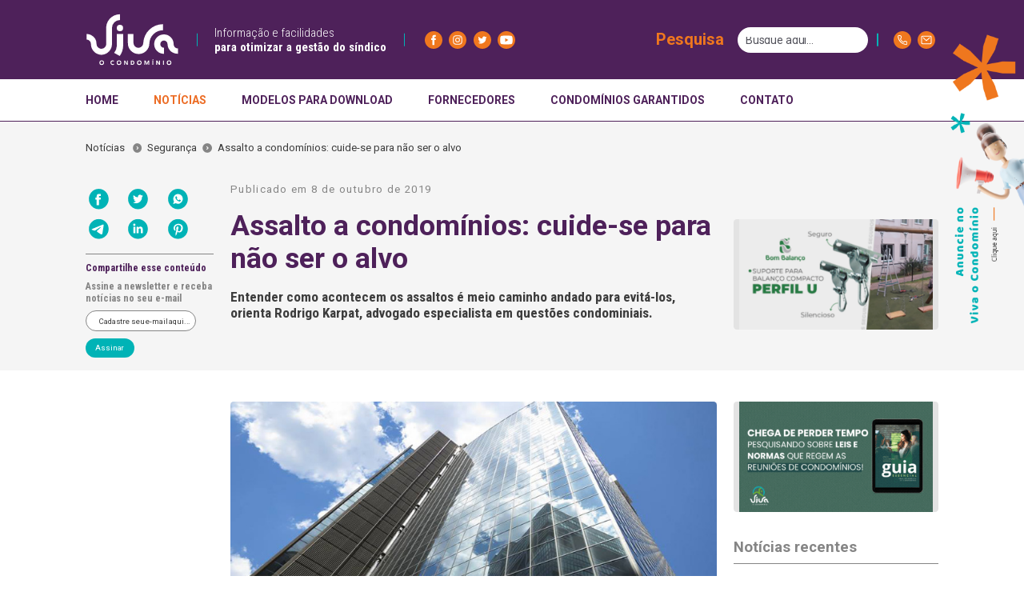

--- FILE ---
content_type: text/html; charset=UTF-8
request_url: https://vivaocondominio.com.br/noticias/seguranca/assaltos-a-condominios-cuide-se-para-nao-ser-o-alvo/
body_size: 25654
content:
<!DOCTYPE html>
<html lang="pt-BR" >

<head>
	<meta charset="UTF-8">
	<meta name="viewport" content="width=device-width, initial-scale=1">
	<link rel="profile" href="https://gmpg.org/xfn/11">
	<!-- <link rel="preload" href="/js/responsive.js" as="script"> -->
	
	<meta name='robots' content='index, follow, max-image-preview:large, max-snippet:-1, max-video-preview:-1' />

	<!-- This site is optimized with the Yoast SEO plugin v26.7 - https://yoast.com/wordpress/plugins/seo/ -->
	<title>Assaltos a condomínios: cuide-se para não ser o alvo</title>
	<meta name="description" content="Entender como acontecem os assaltos é meio caminho andado para evitá-los, orienta Rodrigo Karpat, advogado especialista em questões condominiais." />
	<link rel="canonical" href="https://vivaocondominio.com.br/noticias/seguranca/assaltos-a-condominios-cuide-se-para-nao-ser-o-alvo/" />
	<meta property="og:locale" content="pt_BR" />
	<meta property="og:type" content="article" />
	<meta property="og:title" content="Assaltos a condomínios: cuide-se para não ser o alvo" />
	<meta property="og:description" content="Entender como acontecem os assaltos é meio caminho andado para evitá-los, orienta Rodrigo Karpat, advogado especialista em questões condominiais." />
	<meta property="og:url" content="https://vivaocondominio.com.br/noticias/seguranca/assaltos-a-condominios-cuide-se-para-nao-ser-o-alvo/" />
	<meta property="og:site_name" content="Viva o Condomínio" />
	<meta property="article:published_time" content="2019-10-08T16:44:35+00:00" />
	<meta property="article:modified_time" content="2024-03-11T18:23:20+00:00" />
	<meta property="og:image" content="https://vivaocondominio.com.br/wp-content/uploads/2018/03/predios11-1.jpg" />
	<meta property="og:image:width" content="768" />
	<meta property="og:image:height" content="462" />
	<meta property="og:image:type" content="image/jpeg" />
	<meta name="author" content="vivaocondominio" />
	<meta name="twitter:card" content="summary_large_image" />
	<meta name="twitter:label1" content="Escrito por" />
	<meta name="twitter:data1" content="vivaocondominio" />
	<meta name="twitter:label2" content="Est. tempo de leitura" />
	<meta name="twitter:data2" content="4 minutos" />
	<script type="application/ld+json" class="yoast-schema-graph">{"@context":"https://schema.org","@graph":[{"@type":"Article","@id":"https://vivaocondominio.com.br/noticias/seguranca/assaltos-a-condominios-cuide-se-para-nao-ser-o-alvo/#article","isPartOf":{"@id":"https://vivaocondominio.com.br/noticias/seguranca/assaltos-a-condominios-cuide-se-para-nao-ser-o-alvo/"},"author":{"name":"vivaocondominio","@id":"https://vivaocondominio.com.br/#/schema/person/3c597cc4d2bdee35d77abf4bdbc8d9f7"},"headline":"Assalto a condomínios: cuide-se para não ser o alvo","datePublished":"2019-10-08T16:44:35+00:00","dateModified":"2024-03-11T18:23:20+00:00","mainEntityOfPage":{"@id":"https://vivaocondominio.com.br/noticias/seguranca/assaltos-a-condominios-cuide-se-para-nao-ser-o-alvo/"},"wordCount":610,"commentCount":0,"publisher":{"@id":"https://vivaocondominio.com.br/#organization"},"image":{"@id":"https://vivaocondominio.com.br/noticias/seguranca/assaltos-a-condominios-cuide-se-para-nao-ser-o-alvo/#primaryimage"},"thumbnailUrl":"https://vivaocondominio.com.br/wp-content/uploads/2018/03/predios11-1.jpg","keywords":["#assalto","#assaltos","prevenção de assaltos"],"articleSection":["Segurança"],"inLanguage":"pt-BR","potentialAction":[{"@type":"CommentAction","name":"Comment","target":["https://vivaocondominio.com.br/noticias/seguranca/assaltos-a-condominios-cuide-se-para-nao-ser-o-alvo/#respond"]}]},{"@type":"WebPage","@id":"https://vivaocondominio.com.br/noticias/seguranca/assaltos-a-condominios-cuide-se-para-nao-ser-o-alvo/","url":"https://vivaocondominio.com.br/noticias/seguranca/assaltos-a-condominios-cuide-se-para-nao-ser-o-alvo/","name":"Assaltos a condomínios: cuide-se para não ser o alvo","isPartOf":{"@id":"https://vivaocondominio.com.br/#website"},"primaryImageOfPage":{"@id":"https://vivaocondominio.com.br/noticias/seguranca/assaltos-a-condominios-cuide-se-para-nao-ser-o-alvo/#primaryimage"},"image":{"@id":"https://vivaocondominio.com.br/noticias/seguranca/assaltos-a-condominios-cuide-se-para-nao-ser-o-alvo/#primaryimage"},"thumbnailUrl":"https://vivaocondominio.com.br/wp-content/uploads/2018/03/predios11-1.jpg","datePublished":"2019-10-08T16:44:35+00:00","dateModified":"2024-03-11T18:23:20+00:00","description":"Entender como acontecem os assaltos é meio caminho andado para evitá-los, orienta Rodrigo Karpat, advogado especialista em questões condominiais.","breadcrumb":{"@id":"https://vivaocondominio.com.br/noticias/seguranca/assaltos-a-condominios-cuide-se-para-nao-ser-o-alvo/#breadcrumb"},"inLanguage":"pt-BR","potentialAction":[{"@type":"ReadAction","target":["https://vivaocondominio.com.br/noticias/seguranca/assaltos-a-condominios-cuide-se-para-nao-ser-o-alvo/"]}]},{"@type":"ImageObject","inLanguage":"pt-BR","@id":"https://vivaocondominio.com.br/noticias/seguranca/assaltos-a-condominios-cuide-se-para-nao-ser-o-alvo/#primaryimage","url":"https://vivaocondominio.com.br/wp-content/uploads/2018/03/predios11-1.jpg","contentUrl":"https://vivaocondominio.com.br/wp-content/uploads/2018/03/predios11-1.jpg","width":768,"height":462},{"@type":"BreadcrumbList","@id":"https://vivaocondominio.com.br/noticias/seguranca/assaltos-a-condominios-cuide-se-para-nao-ser-o-alvo/#breadcrumb","itemListElement":[{"@type":"ListItem","position":1,"name":"Início","item":"https://vivaocondominio.com.br/"},{"@type":"ListItem","position":2,"name":"Notícias","item":"https://vivaocondominio.com.br/noticias/"},{"@type":"ListItem","position":3,"name":"Assalto a condomínios: cuide-se para não ser o alvo"}]},{"@type":"WebSite","@id":"https://vivaocondominio.com.br/#website","url":"https://vivaocondominio.com.br/","name":"Viva o Condomínio","description":"Informação e facilidades para otimizar a gestão do síndico","publisher":{"@id":"https://vivaocondominio.com.br/#organization"},"potentialAction":[{"@type":"SearchAction","target":{"@type":"EntryPoint","urlTemplate":"https://vivaocondominio.com.br/?s={search_term_string}"},"query-input":{"@type":"PropertyValueSpecification","valueRequired":true,"valueName":"search_term_string"}}],"inLanguage":"pt-BR"},{"@type":"Organization","@id":"https://vivaocondominio.com.br/#organization","name":"Viva o Condomínio","url":"https://vivaocondominio.com.br/","logo":{"@type":"ImageObject","inLanguage":"pt-BR","@id":"https://vivaocondominio.com.br/#/schema/logo/image/","url":"https://vivaocondominio.com.br/wp-content/uploads/2019/12/cropped-LOGO-VIVA-O-CONDOMINIO-fundo-transparente.png","contentUrl":"https://vivaocondominio.com.br/wp-content/uploads/2019/12/cropped-LOGO-VIVA-O-CONDOMINIO-fundo-transparente.png","width":888,"height":888,"caption":"Viva o Condomínio"},"image":{"@id":"https://vivaocondominio.com.br/#/schema/logo/image/"}},{"@type":"Person","@id":"https://vivaocondominio.com.br/#/schema/person/3c597cc4d2bdee35d77abf4bdbc8d9f7","name":"vivaocondominio","image":{"@type":"ImageObject","inLanguage":"pt-BR","@id":"https://vivaocondominio.com.br/#/schema/person/image/","url":"https://secure.gravatar.com/avatar/8f76080ce8cd987e5d5e9bf14659d3307f97a3199afd5d3a5ca69827aa65e06f?s=96&d=mm&r=g","contentUrl":"https://secure.gravatar.com/avatar/8f76080ce8cd987e5d5e9bf14659d3307f97a3199afd5d3a5ca69827aa65e06f?s=96&d=mm&r=g","caption":"vivaocondominio"}}]}</script>
	<!-- / Yoast SEO plugin. -->


<link rel='dns-prefetch' href='//www.googletagmanager.com' />
<link rel="alternate" type="application/rss+xml" title="Feed para Viva o Condomínio &raquo;" href="https://vivaocondominio.com.br/feed/" />
<link rel="alternate" type="application/rss+xml" title="Feed de comentários para Viva o Condomínio &raquo;" href="https://vivaocondominio.com.br/comentarios/feed/" />
<link rel="alternate" type="application/rss+xml" title="Feed de comentários para Viva o Condomínio &raquo; Assalto a condomínios: cuide-se para não ser o alvo" href="https://vivaocondominio.com.br/noticias/seguranca/assaltos-a-condominios-cuide-se-para-nao-ser-o-alvo/feed/" />
<link rel="alternate" title="oEmbed (JSON)" type="application/json+oembed" href="https://vivaocondominio.com.br/wp-json/oembed/1.0/embed?url=https%3A%2F%2Fvivaocondominio.com.br%2Fnoticias%2Fseguranca%2Fassaltos-a-condominios-cuide-se-para-nao-ser-o-alvo%2F" />
<link rel="alternate" title="oEmbed (XML)" type="text/xml+oembed" href="https://vivaocondominio.com.br/wp-json/oembed/1.0/embed?url=https%3A%2F%2Fvivaocondominio.com.br%2Fnoticias%2Fseguranca%2Fassaltos-a-condominios-cuide-se-para-nao-ser-o-alvo%2F&#038;format=xml" />
<link rel="alternate" type="application/rss+xml" title="Feed de Viva o Condomínio &raquo; Story" href="https://vivaocondominio.com.br/web-stories/feed/"><style id='wp-img-auto-sizes-contain-inline-css' type='text/css'>
img:is([sizes=auto i],[sizes^="auto," i]){contain-intrinsic-size:3000px 1500px}
/*# sourceURL=wp-img-auto-sizes-contain-inline-css */
</style>
<style id='wp-block-library-inline-css' type='text/css'>
:root{--wp-block-synced-color:#7a00df;--wp-block-synced-color--rgb:122,0,223;--wp-bound-block-color:var(--wp-block-synced-color);--wp-editor-canvas-background:#ddd;--wp-admin-theme-color:#007cba;--wp-admin-theme-color--rgb:0,124,186;--wp-admin-theme-color-darker-10:#006ba1;--wp-admin-theme-color-darker-10--rgb:0,107,160.5;--wp-admin-theme-color-darker-20:#005a87;--wp-admin-theme-color-darker-20--rgb:0,90,135;--wp-admin-border-width-focus:2px}@media (min-resolution:192dpi){:root{--wp-admin-border-width-focus:1.5px}}.wp-element-button{cursor:pointer}:root .has-very-light-gray-background-color{background-color:#eee}:root .has-very-dark-gray-background-color{background-color:#313131}:root .has-very-light-gray-color{color:#eee}:root .has-very-dark-gray-color{color:#313131}:root .has-vivid-green-cyan-to-vivid-cyan-blue-gradient-background{background:linear-gradient(135deg,#00d084,#0693e3)}:root .has-purple-crush-gradient-background{background:linear-gradient(135deg,#34e2e4,#4721fb 50%,#ab1dfe)}:root .has-hazy-dawn-gradient-background{background:linear-gradient(135deg,#faaca8,#dad0ec)}:root .has-subdued-olive-gradient-background{background:linear-gradient(135deg,#fafae1,#67a671)}:root .has-atomic-cream-gradient-background{background:linear-gradient(135deg,#fdd79a,#004a59)}:root .has-nightshade-gradient-background{background:linear-gradient(135deg,#330968,#31cdcf)}:root .has-midnight-gradient-background{background:linear-gradient(135deg,#020381,#2874fc)}:root{--wp--preset--font-size--normal:16px;--wp--preset--font-size--huge:42px}.has-regular-font-size{font-size:1em}.has-larger-font-size{font-size:2.625em}.has-normal-font-size{font-size:var(--wp--preset--font-size--normal)}.has-huge-font-size{font-size:var(--wp--preset--font-size--huge)}.has-text-align-center{text-align:center}.has-text-align-left{text-align:left}.has-text-align-right{text-align:right}.has-fit-text{white-space:nowrap!important}#end-resizable-editor-section{display:none}.aligncenter{clear:both}.items-justified-left{justify-content:flex-start}.items-justified-center{justify-content:center}.items-justified-right{justify-content:flex-end}.items-justified-space-between{justify-content:space-between}.screen-reader-text{border:0;clip-path:inset(50%);height:1px;margin:-1px;overflow:hidden;padding:0;position:absolute;width:1px;word-wrap:normal!important}.screen-reader-text:focus{background-color:#ddd;clip-path:none;color:#444;display:block;font-size:1em;height:auto;left:5px;line-height:normal;padding:15px 23px 14px;text-decoration:none;top:5px;width:auto;z-index:100000}html :where(.has-border-color){border-style:solid}html :where([style*=border-top-color]){border-top-style:solid}html :where([style*=border-right-color]){border-right-style:solid}html :where([style*=border-bottom-color]){border-bottom-style:solid}html :where([style*=border-left-color]){border-left-style:solid}html :where([style*=border-width]){border-style:solid}html :where([style*=border-top-width]){border-top-style:solid}html :where([style*=border-right-width]){border-right-style:solid}html :where([style*=border-bottom-width]){border-bottom-style:solid}html :where([style*=border-left-width]){border-left-style:solid}html :where(img[class*=wp-image-]){height:auto;max-width:100%}:where(figure){margin:0 0 1em}html :where(.is-position-sticky){--wp-admin--admin-bar--position-offset:var(--wp-admin--admin-bar--height,0px)}@media screen and (max-width:600px){html :where(.is-position-sticky){--wp-admin--admin-bar--position-offset:0px}}

/*# sourceURL=wp-block-library-inline-css */
</style><style id='global-styles-inline-css' type='text/css'>
:root{--wp--preset--aspect-ratio--square: 1;--wp--preset--aspect-ratio--4-3: 4/3;--wp--preset--aspect-ratio--3-4: 3/4;--wp--preset--aspect-ratio--3-2: 3/2;--wp--preset--aspect-ratio--2-3: 2/3;--wp--preset--aspect-ratio--16-9: 16/9;--wp--preset--aspect-ratio--9-16: 9/16;--wp--preset--color--black: #000000;--wp--preset--color--cyan-bluish-gray: #abb8c3;--wp--preset--color--white: #ffffff;--wp--preset--color--pale-pink: #f78da7;--wp--preset--color--vivid-red: #cf2e2e;--wp--preset--color--luminous-vivid-orange: #ff6900;--wp--preset--color--luminous-vivid-amber: #fcb900;--wp--preset--color--light-green-cyan: #7bdcb5;--wp--preset--color--vivid-green-cyan: #00d084;--wp--preset--color--pale-cyan-blue: #8ed1fc;--wp--preset--color--vivid-cyan-blue: #0693e3;--wp--preset--color--vivid-purple: #9b51e0;--wp--preset--gradient--vivid-cyan-blue-to-vivid-purple: linear-gradient(135deg,rgb(6,147,227) 0%,rgb(155,81,224) 100%);--wp--preset--gradient--light-green-cyan-to-vivid-green-cyan: linear-gradient(135deg,rgb(122,220,180) 0%,rgb(0,208,130) 100%);--wp--preset--gradient--luminous-vivid-amber-to-luminous-vivid-orange: linear-gradient(135deg,rgb(252,185,0) 0%,rgb(255,105,0) 100%);--wp--preset--gradient--luminous-vivid-orange-to-vivid-red: linear-gradient(135deg,rgb(255,105,0) 0%,rgb(207,46,46) 100%);--wp--preset--gradient--very-light-gray-to-cyan-bluish-gray: linear-gradient(135deg,rgb(238,238,238) 0%,rgb(169,184,195) 100%);--wp--preset--gradient--cool-to-warm-spectrum: linear-gradient(135deg,rgb(74,234,220) 0%,rgb(151,120,209) 20%,rgb(207,42,186) 40%,rgb(238,44,130) 60%,rgb(251,105,98) 80%,rgb(254,248,76) 100%);--wp--preset--gradient--blush-light-purple: linear-gradient(135deg,rgb(255,206,236) 0%,rgb(152,150,240) 100%);--wp--preset--gradient--blush-bordeaux: linear-gradient(135deg,rgb(254,205,165) 0%,rgb(254,45,45) 50%,rgb(107,0,62) 100%);--wp--preset--gradient--luminous-dusk: linear-gradient(135deg,rgb(255,203,112) 0%,rgb(199,81,192) 50%,rgb(65,88,208) 100%);--wp--preset--gradient--pale-ocean: linear-gradient(135deg,rgb(255,245,203) 0%,rgb(182,227,212) 50%,rgb(51,167,181) 100%);--wp--preset--gradient--electric-grass: linear-gradient(135deg,rgb(202,248,128) 0%,rgb(113,206,126) 100%);--wp--preset--gradient--midnight: linear-gradient(135deg,rgb(2,3,129) 0%,rgb(40,116,252) 100%);--wp--preset--font-size--small: 13px;--wp--preset--font-size--medium: 20px;--wp--preset--font-size--large: 36px;--wp--preset--font-size--x-large: 42px;--wp--preset--spacing--20: 0.44rem;--wp--preset--spacing--30: 0.67rem;--wp--preset--spacing--40: 1rem;--wp--preset--spacing--50: 1.5rem;--wp--preset--spacing--60: 2.25rem;--wp--preset--spacing--70: 3.38rem;--wp--preset--spacing--80: 5.06rem;--wp--preset--shadow--natural: 6px 6px 9px rgba(0, 0, 0, 0.2);--wp--preset--shadow--deep: 12px 12px 50px rgba(0, 0, 0, 0.4);--wp--preset--shadow--sharp: 6px 6px 0px rgba(0, 0, 0, 0.2);--wp--preset--shadow--outlined: 6px 6px 0px -3px rgb(255, 255, 255), 6px 6px rgb(0, 0, 0);--wp--preset--shadow--crisp: 6px 6px 0px rgb(0, 0, 0);}:where(.is-layout-flex){gap: 0.5em;}:where(.is-layout-grid){gap: 0.5em;}body .is-layout-flex{display: flex;}.is-layout-flex{flex-wrap: wrap;align-items: center;}.is-layout-flex > :is(*, div){margin: 0;}body .is-layout-grid{display: grid;}.is-layout-grid > :is(*, div){margin: 0;}:where(.wp-block-columns.is-layout-flex){gap: 2em;}:where(.wp-block-columns.is-layout-grid){gap: 2em;}:where(.wp-block-post-template.is-layout-flex){gap: 1.25em;}:where(.wp-block-post-template.is-layout-grid){gap: 1.25em;}.has-black-color{color: var(--wp--preset--color--black) !important;}.has-cyan-bluish-gray-color{color: var(--wp--preset--color--cyan-bluish-gray) !important;}.has-white-color{color: var(--wp--preset--color--white) !important;}.has-pale-pink-color{color: var(--wp--preset--color--pale-pink) !important;}.has-vivid-red-color{color: var(--wp--preset--color--vivid-red) !important;}.has-luminous-vivid-orange-color{color: var(--wp--preset--color--luminous-vivid-orange) !important;}.has-luminous-vivid-amber-color{color: var(--wp--preset--color--luminous-vivid-amber) !important;}.has-light-green-cyan-color{color: var(--wp--preset--color--light-green-cyan) !important;}.has-vivid-green-cyan-color{color: var(--wp--preset--color--vivid-green-cyan) !important;}.has-pale-cyan-blue-color{color: var(--wp--preset--color--pale-cyan-blue) !important;}.has-vivid-cyan-blue-color{color: var(--wp--preset--color--vivid-cyan-blue) !important;}.has-vivid-purple-color{color: var(--wp--preset--color--vivid-purple) !important;}.has-black-background-color{background-color: var(--wp--preset--color--black) !important;}.has-cyan-bluish-gray-background-color{background-color: var(--wp--preset--color--cyan-bluish-gray) !important;}.has-white-background-color{background-color: var(--wp--preset--color--white) !important;}.has-pale-pink-background-color{background-color: var(--wp--preset--color--pale-pink) !important;}.has-vivid-red-background-color{background-color: var(--wp--preset--color--vivid-red) !important;}.has-luminous-vivid-orange-background-color{background-color: var(--wp--preset--color--luminous-vivid-orange) !important;}.has-luminous-vivid-amber-background-color{background-color: var(--wp--preset--color--luminous-vivid-amber) !important;}.has-light-green-cyan-background-color{background-color: var(--wp--preset--color--light-green-cyan) !important;}.has-vivid-green-cyan-background-color{background-color: var(--wp--preset--color--vivid-green-cyan) !important;}.has-pale-cyan-blue-background-color{background-color: var(--wp--preset--color--pale-cyan-blue) !important;}.has-vivid-cyan-blue-background-color{background-color: var(--wp--preset--color--vivid-cyan-blue) !important;}.has-vivid-purple-background-color{background-color: var(--wp--preset--color--vivid-purple) !important;}.has-black-border-color{border-color: var(--wp--preset--color--black) !important;}.has-cyan-bluish-gray-border-color{border-color: var(--wp--preset--color--cyan-bluish-gray) !important;}.has-white-border-color{border-color: var(--wp--preset--color--white) !important;}.has-pale-pink-border-color{border-color: var(--wp--preset--color--pale-pink) !important;}.has-vivid-red-border-color{border-color: var(--wp--preset--color--vivid-red) !important;}.has-luminous-vivid-orange-border-color{border-color: var(--wp--preset--color--luminous-vivid-orange) !important;}.has-luminous-vivid-amber-border-color{border-color: var(--wp--preset--color--luminous-vivid-amber) !important;}.has-light-green-cyan-border-color{border-color: var(--wp--preset--color--light-green-cyan) !important;}.has-vivid-green-cyan-border-color{border-color: var(--wp--preset--color--vivid-green-cyan) !important;}.has-pale-cyan-blue-border-color{border-color: var(--wp--preset--color--pale-cyan-blue) !important;}.has-vivid-cyan-blue-border-color{border-color: var(--wp--preset--color--vivid-cyan-blue) !important;}.has-vivid-purple-border-color{border-color: var(--wp--preset--color--vivid-purple) !important;}.has-vivid-cyan-blue-to-vivid-purple-gradient-background{background: var(--wp--preset--gradient--vivid-cyan-blue-to-vivid-purple) !important;}.has-light-green-cyan-to-vivid-green-cyan-gradient-background{background: var(--wp--preset--gradient--light-green-cyan-to-vivid-green-cyan) !important;}.has-luminous-vivid-amber-to-luminous-vivid-orange-gradient-background{background: var(--wp--preset--gradient--luminous-vivid-amber-to-luminous-vivid-orange) !important;}.has-luminous-vivid-orange-to-vivid-red-gradient-background{background: var(--wp--preset--gradient--luminous-vivid-orange-to-vivid-red) !important;}.has-very-light-gray-to-cyan-bluish-gray-gradient-background{background: var(--wp--preset--gradient--very-light-gray-to-cyan-bluish-gray) !important;}.has-cool-to-warm-spectrum-gradient-background{background: var(--wp--preset--gradient--cool-to-warm-spectrum) !important;}.has-blush-light-purple-gradient-background{background: var(--wp--preset--gradient--blush-light-purple) !important;}.has-blush-bordeaux-gradient-background{background: var(--wp--preset--gradient--blush-bordeaux) !important;}.has-luminous-dusk-gradient-background{background: var(--wp--preset--gradient--luminous-dusk) !important;}.has-pale-ocean-gradient-background{background: var(--wp--preset--gradient--pale-ocean) !important;}.has-electric-grass-gradient-background{background: var(--wp--preset--gradient--electric-grass) !important;}.has-midnight-gradient-background{background: var(--wp--preset--gradient--midnight) !important;}.has-small-font-size{font-size: var(--wp--preset--font-size--small) !important;}.has-medium-font-size{font-size: var(--wp--preset--font-size--medium) !important;}.has-large-font-size{font-size: var(--wp--preset--font-size--large) !important;}.has-x-large-font-size{font-size: var(--wp--preset--font-size--x-large) !important;}
/*# sourceURL=global-styles-inline-css */
</style>

<style id='classic-theme-styles-inline-css' type='text/css'>
/*! This file is auto-generated */
.wp-block-button__link{color:#fff;background-color:#32373c;border-radius:9999px;box-shadow:none;text-decoration:none;padding:calc(.667em + 2px) calc(1.333em + 2px);font-size:1.125em}.wp-block-file__button{background:#32373c;color:#fff;text-decoration:none}
/*# sourceURL=/wp-includes/css/classic-themes.min.css */
</style>
<link rel='stylesheet' id='contact-form-7-css' href='https://vivaocondominio.com.br/wp-content/plugins/contact-form-7/includes/css/styles.css?ver=6.1.4' type='text/css' media='all' />
<link rel='stylesheet' id='wpa-css-css' href='https://vivaocondominio.com.br/wp-content/plugins/honeypot/includes/css/wpa.css?ver=2.3.04' type='text/css' media='all' />
<link rel='stylesheet' id='wpcf7-redirect-script-frontend-css' href='https://vivaocondominio.com.br/wp-content/plugins/wpcf7-redirect/build/assets/frontend-script.css?ver=2c532d7e2be36f6af233' type='text/css' media='all' />
<link rel='stylesheet' id='ojutu-style-css' href='https://vivaocondominio.com.br/wp-content/themes/OJUTU-1920/style.css?ver=6.9' type='text/css' media='all' />

<!-- Snippet da etiqueta do Google (gtag.js) adicionado pelo Site Kit -->
<!-- Snippet do Google Análises adicionado pelo Site Kit -->
<script type="text/javascript" src="https://www.googletagmanager.com/gtag/js?id=GT-5D9KC6K" id="google_gtagjs-js" async></script>
<script type="text/javascript" id="google_gtagjs-js-after">
/* <![CDATA[ */
window.dataLayer = window.dataLayer || [];function gtag(){dataLayer.push(arguments);}
gtag("set","linker",{"domains":["vivaocondominio.com.br"]});
gtag("js", new Date());
gtag("set", "developer_id.dZTNiMT", true);
gtag("config", "GT-5D9KC6K");
//# sourceURL=google_gtagjs-js-after
/* ]]> */
</script>
<link rel="https://api.w.org/" href="https://vivaocondominio.com.br/wp-json/" /><link rel="alternate" title="JSON" type="application/json" href="https://vivaocondominio.com.br/wp-json/wp/v2/posts/28719" /><link rel="EditURI" type="application/rsd+xml" title="RSD" href="https://vivaocondominio.com.br/xmlrpc.php?rsd" />
<meta name="generator" content="WordPress 6.9" />
<link rel='shortlink' href='https://vivaocondominio.com.br/?p=28719' />
<meta name="generator" content="Site Kit by Google 1.170.0" /><!-- Analytics by WP Statistics - https://wp-statistics.com -->
<link rel="canonical" href="https://vivaocondominio.com.br/noticias/seguranca/assaltos-a-condominios-cuide-se-para-nao-ser-o-alvo/"><link rel="icon" href="https://vivaocondominio.com.br/wp-content/uploads/2019/12/cropped-cropped-LOGO-VIVA-O-CONDOMINIO-fundo-transparente-32x32.png" sizes="32x32" />
<link rel="icon" href="https://vivaocondominio.com.br/wp-content/uploads/2019/12/cropped-cropped-LOGO-VIVA-O-CONDOMINIO-fundo-transparente-192x192.png" sizes="192x192" />
<link rel="apple-touch-icon" href="https://vivaocondominio.com.br/wp-content/uploads/2019/12/cropped-cropped-LOGO-VIVA-O-CONDOMINIO-fundo-transparente-180x180.png" />
<meta name="msapplication-TileImage" content="https://vivaocondominio.com.br/wp-content/uploads/2019/12/cropped-cropped-LOGO-VIVA-O-CONDOMINIO-fundo-transparente-270x270.png" />

    
</head>

<header>
	<div id="menu-wrap">
	<div class="menu flex">
		<div class="menu-bl-1 flex">
			<div class="menu-logo">
				<a href="https://vivaocondominio.com.br">
					<img src="https://vivaocondominio.com.br/wp-content/themes/OJUTU-1920/assets/images/logo-menu-170x144px.svg" alt="">
				</a>
			</div>
			<div class="menu-informacao">
				<div class="fio-lateral"></div>
				<p class="R-22-0-3">Informação e facilidades<br>
					<span class="R-22-0-7">para otimizar a gestão do síndico</span>
				</p>
			</div>
			<div class="menu-redes">
				<div class="fio-lateral"></div>
				<a href="https://www.facebook.com/vivaocondominio" target="_blank">
					<img src="https://vivaocondominio.com.br/wp-content/themes/OJUTU-1920/assets/images/facebook-48.svg" alt="">
				</a>
				<a href="https://www.instagram.com/vivaocondominio/" target="_blank">
					<img src="https://vivaocondominio.com.br/wp-content/themes/OJUTU-1920/assets/images/instagram-48.svg" alt="">
				</a>
				<a href="https://twitter.com/vivaocondominio" target="_blank">
					<img src="https://vivaocondominio.com.br/wp-content/themes/OJUTU-1920/assets/images/twitter-48.svg" alt="">
				</a>
				<a href="https://www.youtube.com/channel/UCvzLkxpSCeKoiLFt42eJlUQ" target="_blank">
					<img src="https://vivaocondominio.com.br/wp-content/themes/OJUTU-1920/assets/images/youtube-48.svg" alt="">
				</a>
			</div>
		</div>
		<div class="menu-bl-2 flex">
			<div class="search-menu">
				<form role="search" method="get" class="menu-busca" action="https://vivaocondominio.com.br/" >
	<div class="menu-busca-wrapper" id="busca-wrapper">
		<p class="B-27-8-5">Pesquisa</p>
		<input onblur="search_fechar(this)" onfocus="search_maior(this)" type="text" placeholder="Busque aqui..." value="" name="s" id="menu-busca" />
		<input type="submit" id="menu-busca-botao" value="" />
	</div>
</form>

<style>
	.menu-busca-wrapper{
		display: flex;
		align-items: center;
		justify-content: center;
		width: calc(var(--v)*400px);
		justify-content: right;
		transition: 0.5s;
	}

	.menu-busca-wrapper p{
		margin-right: var(--24);
	}

	#menu-busca{
		display: flex;
		justify-content: left;
		align-items: center;
	 	height: 2rem;
		/* width: calc(var(--v)*214px); */
		border-radius: var(--24);
		padding-left: 10px;
		border: none;
		margin-right: var(--12);
		font-size: 14px;
		/* transition: 0.5s; */
		/* font-size: 16px;  */
	}

	#menu-busca::placeholder {
		font-size: 14px;
		color: #52525b;
	}

	#menu-busca-botao{
		background-image: url('https://vivaocondominio.com.br/wp-content/themes/OJUTU-1920/assets/images/busca-verde-48.svg');
		height: 2rem;
		aspect-ratio: 1;
		background-position: center;
		background-size: contain;
		background-color: var(--C7);
		border: none;
		border-radius: var(--48);
		transition: 0.3s;
		margin-right: calc(var(--v)*24px);
	}

	#menu-busca-botao:hover{
		background-color: var(--C7O);
	}

	.search_abrir{
		width: calc(var(--v)*284px) !important;
	}
	
	.wrapper-abrir{
		width: calc(var(--v)*505px);
	}

	@media screen and (orientation:portrait) {
		.search-abrir{
			width: 100% !important;
		}		
	}
</style>

<script>
	function search_maior(x){
		x.classList.add('search_abrir');
		document.getElementById('busca-wrapper').classList.add('wrapper-abrir')
	}
	function search_fechar(x){
		x.classList.remove('search_abrir');
		document.getElementById('busca-wrapper').classList.remove('wrapper-abrir')
	}
</script>			</div>
			<div class="menu-contato">
				<div class="fio-lateral"></div>
				<a href="https://wa.me/+554133249062?text=Ol%C3%A1!%20Gostaria%20de%20mais%20informa%C3%A7%C3%B5es%20sobre%20o%20Viva%20o%20Condom%C3%ADnio!" target="_blank">
					<img src="https://vivaocondominio.com.br/wp-content/themes/OJUTU-1920/assets/images/fone-48.svg" alt="">
				</a>
				<a href="mailto:comercial@vivaocondominio.com.br" target="_blank">
					<img src="https://vivaocondominio.com.br/wp-content/themes/OJUTU-1920/assets/images/e-mail-48.svg" alt="">
				</a>
			</div>
		</div>
	</div>
	<div class="sub-menu">

			<ul style="padding-left: 8.33%;">
				<li><a href="https://vivaocondominio.com.br" >HOME</a></li>
				<li><a href="https://vivaocondominio.com.br/noticias" class="ativo">NOTÍCIAS</a></li>
				<li><a href="https://vivaocondominio.com.br/formularios" >MODELOS PARA DOWNLOAD</a></li>
				<li><a href="https://vivaocondominio.com.br/fornecedores"  >FORNECEDORES</a></li>
				<li><a href="https://vivaocondominio.com.br/condominios-garantidos"  >CONDOMÍNIOS GARANTIDOS</a></li>
				<li><a href="https://vivaocondominio.com.br/contato" >CONTATO</a></li>
			</ul>
		
	</div>
</div>

<style>
	#menu-wrap{
		position: fixed;
		z-index: 999;
		width: 100vw;
		top: 0;
	}
	.menu{
		width: 100%;
		height: var(--144);
		background-color: var(--C6);
		padding: 0 8.33%;
		transition: 0.3s;
	}
	.sub-menu ul li a{
		transition: 0.3s;
	}
	.ativo, .sub-menu ul li a:hover{
		color: var(--C8);
	}
	.menu-logo{
		height: 100%;
	}
	.menu-logo img{
		height: var(--144);
		width: auto;
		padding-right: var(--32);
		transition: 0.3s;
	}
	.menu-informacao{
		padding: 0 var(--32);
		position: relative;
	}
	.fio-lateral{
		height: var(--24);
		width: calc(var(--v)*2px);
		position: absolute;
		top: 50%;
		left: 0;
		transform: translateY(-50%);
		background-color: var(--C7);
	}
	.menu-bl-1{
		justify-content: left;
		height: 100%;
	}
	.menu-bl-2{
		justify-content: right;
		width: fit-content;
	}
	.menu-redes{
		display: flex;
		padding: 0 var(--32);
		position: relative;
	}
	.menu-contato{
		padding: 0 0 0 calc(var(--v)*24px);
		position: relative;
	}
	.menu-redes a, .menu-contato a, .siga-viva a{
		background-color: var(--C8);
		margin: var(--6);
		display: flex;
		border-radius: 50%;
		align-items: center;
		transition: 0.3s;
	}
	.menu-redes a:hover, .menu-contato a:hover, .siga-viva a:hover{
		background-color: var(--C8O);	
	}
	.menu-contato{
		display: flex;
	}
	.menu-redes a img, .menu-contato a img{
		height:  var(--32);
		aspect-ratio: 1;
	}
	.sub-menu{
		width: 100%;
		background-color: white;
		/* padding: 0 8.33%; */
	}
	.sub-menu ul{
		display: inline-flex;
		justify-content: left;
		padding: var(--24) 0;
		border-bottom: calc(var(--v)*2px) solid var(--C6);
		width: 100%;
		position: relative;
	}
	.sub-menu ul li{
		margin-right: calc(var(--v)*64px);
	}
	.menu-scroller .menu{
		height: var(--96);
	}
	.menu-scroller .menu-logo img{
		height: var(--96);
	}
	.menu-scroller .sub-menu ul{
		padding: var(--12) 0;
	}
	.menu-toggler{
		position: absolute;
		top: 50%;
		transform: translateY(-50%);
		right: 0;
		cursor: pointer;
	}
	.bar{
		width: var(--32);
		height: calc(var(--v)*1px);
		background-color: var(--C2);
		border-radius: calc(var(--v)*3px);
		margin: calc(var(--v)*6px) 0;
		transition: 0.3s;
	}
	.menu-toggle .bar-1{
		transform: rotate(-45deg) translate(calc(var(--v)*-2px), calc(var(--v)*-2px));
		width: calc(var(--v)*18px);
	}
	
	.menu-toggle .bar-3{
		transform: rotate(45deg) translate(calc(var(--v)*-2px), calc(var(--v)*1px));
		width: calc(var(--v)*18px);
	}
	@media screen and (orientation: portrait){
		#menu-wrap{
			display: none;
		}
		.search-abrir{
			width: 100% !important;
		}
	}
</style>

<script>
	
	function menu_scroll(){
		if (document.body.scrollTop > 200 || document.documentElement.scrollTop > 200) {
			document.getElementById('menu-wrap').classList.add('menu-scroller');
		} else {
			document.getElementById("menu-wrap").classList.remove("menu-scroller");
		}
	}

	function menu_toggler(x){
		x.classList.toggle('menu-toggle')

	}
	

	window.addEventListener('scroll',menu_scroll,false);

</script>	<div class="section menu-mobile">
	<div class="content menu-mobile-content">
		<div class="menu-logo">
			<a href="https://vivaocondominio.com.br">
				<img class="menu-img-logo" src="https://vivaocondominio.com.br/wp-content/themes/OJUTU-1920/assets/images/logo-menu-170x144px.svg" alt="Viva o Condomínio Logo">
			</a>
			<div class="menu-redes">
				<div class="fio-lateral"></div>
				<a href="https://www.facebook.com/vivaocondominio" target="_blank" rel="noopener" aria-label="Facebook">
					<img src="https://vivaocondominio.com.br/wp-content/themes/OJUTU-1920/assets/images/facebook-48.svg" alt="Facebook">
				</a>
				<a href="https://www.instagram.com/vivaocondominio/" target="_blank" rel="noopener" aria-label="Instagram">
					<img src="https://vivaocondominio.com.br/wp-content/themes/OJUTU-1920/assets/images/instagram-48.svg" alt="Instagram">
				</a>				
			</div>
		</div>		
		<div class="menu-tog-wrap">
			<button class="menu-mobile_tog" id="menu-toggler" style="background: none; border: none" onclick="menu_toggler_mobile(this)" aria-expanded="false" aria-controls="menu-toggler-mobile" aria-label="Abrir/Fechar menu">
				<div class="bar-mobile bar-mobile-1"></div>
				<div class="bar-mobile bar-mobile-2"></div>
				<div class="bar-mobile bar-mobile-3"></div>
			</button>
		</div>
	</div>	
</div>

<div class="search-menu">
	<form role="search" method="get" class="menu-busca" action="https://vivaocondominio.com.br/" >
	<div class="menu-busca-wrapper" id="busca-wrapper">
		<p class="B-27-8-5">Pesquisa</p>
		<input onblur="search_fechar(this)" onfocus="search_maior(this)" type="text" placeholder="Busque aqui..." value="" name="s" id="menu-busca" />
		<input type="submit" id="menu-busca-botao" value="" />
	</div>
</form>

<style>
	.menu-busca-wrapper{
		display: flex;
		align-items: center;
		justify-content: center;
		width: calc(var(--v)*400px);
		justify-content: right;
		transition: 0.5s;
	}

	.menu-busca-wrapper p{
		margin-right: var(--24);
	}

	#menu-busca{
		display: flex;
		justify-content: left;
		align-items: center;
	 	height: 2rem;
		/* width: calc(var(--v)*214px); */
		border-radius: var(--24);
		padding-left: 10px;
		border: none;
		margin-right: var(--12);
		font-size: 14px;
		/* transition: 0.5s; */
		/* font-size: 16px;  */
	}

	#menu-busca::placeholder {
		font-size: 14px;
		color: #52525b;
	}

	#menu-busca-botao{
		background-image: url('https://vivaocondominio.com.br/wp-content/themes/OJUTU-1920/assets/images/busca-verde-48.svg');
		height: 2rem;
		aspect-ratio: 1;
		background-position: center;
		background-size: contain;
		background-color: var(--C7);
		border: none;
		border-radius: var(--48);
		transition: 0.3s;
		margin-right: calc(var(--v)*24px);
	}

	#menu-busca-botao:hover{
		background-color: var(--C7O);
	}

	.search_abrir{
		width: calc(var(--v)*284px) !important;
	}
	
	.wrapper-abrir{
		width: calc(var(--v)*505px);
	}

	@media screen and (orientation:portrait) {
		.search-abrir{
			width: 100% !important;
		}		
	}
</style>

<script>
	function search_maior(x){
		x.classList.add('search_abrir');
		document.getElementById('busca-wrapper').classList.add('wrapper-abrir')
	}
	function search_fechar(x){
		x.classList.remove('search_abrir');
		document.getElementById('busca-wrapper').classList.remove('wrapper-abrir')
	}
</script></div>

<div class="menu-mobile-abrir" id="menu-toggler-mobile" aria-hidden="true">
	<div class="submenu-mobile">
		<ul>
			<li><a href="https://vivaocondominio.com.br" >HOME</a></li>
			<li><a href="https://vivaocondominio.com.br" class="ativo">NOTÍCIAS</a></li>
			<li><a href="https://vivaocondominio.com.br" >MODELOS PARA DOWNLOAD</a></li>
			<li><a href="https://vivaocondominio.com.br" >FORNECEDORES</a></li>
			<li><a href="https://vivaocondominio.com.br" >CONDOMÍNIOS GARANTIDOS</a></li>
			<li><a href="https://vivaocondominio.com.br" >ANUNCIE NO VIVA</a></li>
			<div class="menu-contato">
				<div class="fio-lateral"></div>
				<a href="https://vivaocondominio.com.br" target="_blank" rel="noopener" aria-label="Contato via telefone">
					<img src="https://vivaocondominio.com.br/wp-content/themes/OJUTU-1920/assets/images/fone-48.svg" alt="Telefone">
				</a>
				<a href="mailto:contato@seudominio.com" aria-label="Enviar e-mail">
					<img src="https://vivaocondominio.com.br/wp-content/themes/OJUTU-1920/assets/images/e-mail-48.svg" alt="E-mail">
				</a>
				<a href="https://twitter.com/vivaocondominio" target="_blank" rel="noopener" aria-label="Twitter">
					<img src="https://vivaocondominio.com.br/wp-content/themes/OJUTU-1920/assets/images/twitter-48.svg" alt="Twitter">
				</a>
				<a href="https://www.youtube.com/channel/UCvzLkxpSCeKoiLFt42eJlUQ" target="_blank" rel="noopener" aria-label="YouTube">
					<img src="https://vivaocondominio.com.br/wp-content/themes/OJUTU-1920/assets/images/youtube-48.svg" alt="YouTube">
				</a>
			</div>
		</ul>
	</div>	
</div>

<style>
	.menu-mobile, .menu-mobile-abrir {
		display: none;
	}

	.submenu-mobile ul li a {
		font-family: system-ui, -apple-system, BlinkMacSystemFont, 'Segoe UI', Roboto, Oxygen, Ubuntu, Cantarell, 'Open Sans', 'Helvetica Neue', sans-serif;
		font-weight: 500;
	}
	
	@media screen and (orientation: portrait){
		.menu-mobile {
			display: block;
			position: fixed;
			top: 0;
			background-color: var(--C6);
			padding: calc(var(--h)*12px) 0;
			z-index: 999;
			width: 100%;
		}
		.search-menu {
			display: block;
			position: fixed;
			top: calc(var(--h)*96px);
			background: #EF771E;
			z-index: 998;
			width: 100%;
			padding: calc(var(--h)*12px) 5%;
		}
		.menu-busca-wrapper {	
			width:100%;	
			margin: 0 0 0 auto;
		}
		#menu-busca {
			width: 80%;
		}
		#menu-busca.search_abrir {
			width: 80% !important;
		}
		.menu-mobile-content {
			display: flex;
			justify-content: space-between;
		}
		.menu-mobile-abrir_open {
			width: 100%;
		}
		.menu-busca-wrapper p {
			display: none;
		}
		.search-abrir {
			width: 100% !important;
		}
		.menu-logo {
			display: flex;
		}
		.menu-logo img {			
			padding-right: 0;
		}
		.menu-img-logo {
			height: calc(var(--h)*70px) !important;
			padding-right: calc(var(--h)*9px) !important;
		}
		.menu-redes, .menu-contato {
			align-items: center;
			padding: 0 calc(var(--h)*9px);
		}
		.menu-redes a, .menu-contato a {
			aspect-ratio: 1;
			height: calc(var(--h)*24px);
			justify-content: center;
			display: inline-flex;
			align-items: center;
		}
		.menu-redes a img, .menu-contato a img {
			height: calc(var(--h)*20px);
		}
		.bar-mobile {
			width: calc(var(--h)*32px);
			height: calc(var(--h)*1px);
			background-color: var(--C8);
			border-radius: calc(var(--h)*3px);
			margin: calc(var(--h)*6px) 0;
			transition: 0.3s;
		}
		.menu-toggler-mobile .bar-mobile-1 {
			transform: rotate(-45deg) translate(calc(var(--h)*-2px), calc(var(--h)*-2px));
			width: calc(var(--h)*18px);
		}
		.menu-toggler-mobile .bar-mobile-3 {
			transform: rotate(45deg) translate(calc(var(--h)*-2px), calc(var(--h)*1px));
			width: calc(var(--h)*18px);
		}
		.menu-tog-wrap {
			display: flex;
			align-items: center;
		}
		.menu-mobile-abrir {
			width: 0;
			position: fixed;
			top: 0;
			height: 65vh;
			display: flex;
			align-items: center;
			background-color: #f4f4f5;
			z-index: 998;
			right: 0;			
			transition: 0.5s;
			padding: calc(var(--h)*130px) 0 calc(var(--h)*20px);
		}
		.menu-mobile-abrir li {
			margin-bottom: calc(var(--h)*20px);
			width: 80vh;
		}
		.menu-mobile-abrir_open {
			padding: calc(var(--h)*130px) 10% calc(var(--h)*20px);
			width: 100vw;
		}
		.submenu-mobile {
			width: 80vw;
			max-width: unset;
		}
		.menu-contato {
			padding: 0 !important;
			margin-top: calc(var(--v)*96px);
		}
		.menu-contato .fio-lateral {
			display: none;
		}
	}
</style>

<script>
	function menu_toggler_mobile(button) {
		button.classList.toggle('menu-toggler-mobile');
		const menu = document.getElementById('menu-toggler-mobile');
		const expanded = button.classList.contains('menu-toggler-mobile');
		
		if (expanded) {
			menu.classList.add('menu-mobile-abrir_open');
			menu.setAttribute('aria-hidden', 'false');
			button.setAttribute('aria-expanded', 'true');
		} else {
			menu.classList.remove('menu-mobile-abrir_open');
			menu.setAttribute('aria-hidden', 'true');
			button.setAttribute('aria-expanded', 'false');
		}
	}
</script>
</header>

<body>
  
<a href="/contato"><div class="section icone-lateral"></div></a>

<div class="section topo-noticia">
	<div class="content topo-noticia-content">
		<p class="categorias-topo M-19-2-5">
			<a href="https://vivaocondominio.com.br/noticias">Notícias &nbsp&nbsp</a>
			<img class="flecha-noticias" src="https://vivaocondominio.com.br/wp-content/themes/OJUTU-1920/assets/images/flecha-noticias.svg" alt="">&nbsp&nbsp
			<span>
        <a href="https://vivaocondominio.com.br/seguranca">Segurança</a>				
			</span> &nbsp&nbsp
			<img class="flecha-noticias" src="https://vivaocondominio.com.br/wp-content/themes/OJUTU-1920/assets/images/flecha-noticias.svg" alt=""> <span class="dnm">&nbsp&nbsp</span>
			Assalto a condomínios: cuide-se para não ser o alvo		</p>
	</div>
</div>

<div class="section single-post">
	<div class="content single-post-content grid-topo-noticia">
		<div>
      <div class="grid-topo-1 sticky-sidebar">
        <div class="sidebar__inner">
          <div id="redes-fixo">
            <div class="redes-l1">
              <a href="https://www.facebook.com/sharer/sharer.php?u=https://vivaocondominio.com.br/noticias/seguranca/assaltos-a-condominios-cuide-se-para-nao-ser-o-alvo/" target="_blank">
                <img class="redes-single" src="https://vivaocondominio.com.br/wp-content/themes/OJUTU-1920/assets/images/facebook-single.svg" alt="">
              </a>
              <a href="https://twitter.com/intent/tweet?url=https://vivaocondominio.com.br/noticias/seguranca/assaltos-a-condominios-cuide-se-para-nao-ser-o-alvo/" target="_blank">
                <img class="redes-single" src="https://vivaocondominio.com.br/wp-content/themes/OJUTU-1920/assets/images/twitter-single.svg" alt="">
              </a>
              <a href="https://api.whatsapp.com/send?l=pt_BR&text=https://vivaocondominio.com.br/noticias/seguranca/assaltos-a-condominios-cuide-se-para-nao-ser-o-alvo/" target="_blank" >
                <img class="redes-single" src="https://vivaocondominio.com.br/wp-content/themes/OJUTU-1920/assets/images/whatsapp-single.svg" alt="">
              </a>
            </div>

            <br>
            <div class="redes-l1">
              <a href="https://t.me/share/url?url=https://vivaocondominio.com.br/noticias/seguranca/assaltos-a-condominios-cuide-se-para-nao-ser-o-alvo/" target="_blank" >
                <img class="redes-single" src="https://vivaocondominio.com.br/wp-content/themes/OJUTU-1920/assets/images/telegram-single.svg" alt="">
              </a>
              <a target="_blank" href="https://www.linkedin.com/shareArticle?mini=true&url=https://vivaocondominio.com.br/noticias/seguranca/assaltos-a-condominios-cuide-se-para-nao-ser-o-alvo/">
                <img class="redes-single" src="https://vivaocondominio.com.br/wp-content/themes/OJUTU-1920/assets/images/linkedin-single.svg" alt="">
              </a>
              <a href="http://pinterest.com/pin/create/button/?url=https://vivaocondominio.com.br/noticias/seguranca/assaltos-a-condominios-cuide-se-para-nao-ser-o-alvo/" target="_blank">
                <img class="redes-single" src="https://vivaocondominio.com.br/wp-content/themes/OJUTU-1920/assets/images/pinterest-single.svg" alt="">
              </a>
            </div>
            <div>
              <p class="tt-compartilhe R-18-6-7">Compartilhe esse conteúdo</p>
              <p class="txt-newsletter R-18-3-7">Assine a newsletter e receba notícias no seu e-mail</p>
              
<div class="wpcf7 no-js" id="wpcf7-f57566-o1" lang="pt-BR" dir="ltr" data-wpcf7-id="57566">
<div class="screen-reader-response"><p role="status" aria-live="polite" aria-atomic="true"></p> <ul></ul></div>
<form action="/noticias/seguranca/assaltos-a-condominios-cuide-se-para-nao-ser-o-alvo/#wpcf7-f57566-o1" method="post" class="wpcf7-form init" aria-label="Formulários de contato" novalidate="novalidate" data-status="init">
<fieldset class="hidden-fields-container"><input type="hidden" name="_wpcf7" value="57566" /><input type="hidden" name="_wpcf7_version" value="6.1.4" /><input type="hidden" name="_wpcf7_locale" value="pt_BR" /><input type="hidden" name="_wpcf7_unit_tag" value="wpcf7-f57566-o1" /><input type="hidden" name="_wpcf7_container_post" value="0" /><input type="hidden" name="_wpcf7_posted_data_hash" value="" />
</fieldset>
<span class="wpcf7-form-control-wrap" data-name="email-272"><input size="40" maxlength="400" class="wpcf7-form-control wpcf7-email wpcf7-text wpcf7-validates-as-email M-14-2-5" id="email-newsletter" aria-invalid="false" placeholder="Cadastre seu e-mail aqui..." value="" type="email" name="email-272" /></span>
<input class="wpcf7-form-control wpcf7-submit has-spinner M-14-0-5" id="submit-newsletter" type="submit" value="Assinar" /><div class="wpcf7-response-output" aria-hidden="true"></div>
</form>
</div>
            </div>
          </div>
        </div>
      </div>
    </div>

		<div class="single_post_wrapper">
      <div id="calcHeader" class="single-header">
        <p class="data M-19-3-5">Publicado em 8 de outubro de 2019</p>
        <h1 class="the_title B-52-6-8">Assalto a condomínios: cuide-se para não ser o alvo<h1>        <div class="the_excerpt R-25-2-7"><p>Entender como acontecem os assaltos é meio caminho andado para evitá-los, orienta Rodrigo Karpat, advogado especialista em questões condominiais.</p>
</div>
      </div>

							
				<div class="the_thumbnail" style="background-image: url(https://vivaocondominio.com.br/wp-content/uploads/2018/03/predios11-1.jpg);"></div>
				
				<div class="the_content M-23-2-5"><p><strong>Diante do aumento das ocorrências de assaltos, cada vez mais os condomínios adotam aparatos de segurança, o que não tem impedido, em todo o Brasil, invasões engendradas por bandos organizados.</strong></p>
<p>Karpat diz que a primeira providência é entender como os assaltos acontecem. “Os bandidos costumam observar o funcionamento do condomínio que pretendem roubar, muitos dias antes de realizar a ação. Na maioria das vezes, entram no prédio pela garagem, via clonagem do controle remoto, atrás de algum carro ou rendendo um morador”, alerta o especialista.</p>
<p>“Quando os assaltantes não entram pela garagem, sua alternativa mais constante é a própria porta da frente: de “carona” com algum morador ou aplicando golpes, como o do falso carteiro, falso corretor, falso policial, falso medidor de gás, entre outros”, diz Karpat.</p>
<p>Diante dessa estratégia dos assaltantes, Karpat diz que a portaria do condomínio deve ser o centro das atenções. “Muitos assaltos podem ser evitados com o treinamento de porteiros por empresas especializadas, que ensinam aos profissionais do condomínio identificar golpes e situações de risco”, recomenda.</p>
<p>“O porteiro deve sempre desconfiar de prestadores de serviços que chegam acompanhados. Antes de autorizar a entrada de qualquer pessoa, o ideal é ligar para a empresa prestadora do serviço, confirmar a visita ao condomínio e identificar o funcionário. São pequenas atitudes que evitam grandes riscos”, alerta o especialista.</p>
<p>O advogado recomenda ainda que o condomínio forneça ferramentas para permitir ao porteiro colocar em prática as medidas de segurança. Por exemplo, se o telefone da portaria estiver bloqueado para ligações externas, o profissional não terá como confirmar a visita.</p>
<p>Karpat chama atenção para a importância de o condomínio fornecer ferramentas para que o porteiro coloque em prática as necessárias medidas de segurança. Por exemplo, se o telefone da portaria estiver bloqueado, o funcionário não terá como proceder à verificação.</p>
<p>“O porteiro – continua Karpat – deve ser orientado a nunca passar informações sobre moradores, uma vez que as mesmas se transformam em ‘ganchos’ para que os meliantes voltem e assaltem o condomínio. Um exemplo é a placa de venda. O assaltante chega em determinado horário, pergunta sobre a unidade que está à venda e obtém dados do morador ou do proprietário do imóvel. No turno seguinte, após a mudança do porteiro, usa essas informações para entrar no condomínio e iniciar a ação criminosa”.</p>
<p>Importante também, reforça o especialista, é o condomínio investir em ferramentas de segurança e medidas preventivas. “A segurança é uma soma de fatores que inclui desde barreiras físicas e treinamento de funcionários, até a cooperação dos moradores. É essencial a instalação de portões duplos nas entradas de pedestres e automóveis, insulfilme nas guaritas e câmeras nos ambientes”.</p>
<p>Karpat recomenda ainda que é importante discutir a responsabilidade do condomínio em caso de assalto ou outra ação criminosa.</p>
<p>“Reiteradamente, o Poder Judiciário tem decidido que o condomínio não é responsável por estes roubos, salvo se ficar comprovada falha na ação dos funcionários; ou se o condomínio oferece segurança, o que precisa estar previamente descrito em convenção. A melhor saída, então, é o trabalho em conjunto entre administradoras de condomínios, funcionários e moradores, para evitar ser o próximo alvo da onda de violência”, finaliza Rodrigo Karpat, advogado especialista em questões condominiais.</p>
<p><span style="font-size: 10pt;"><strong>Fonte: Exame</strong></span></p>
</div>
				<div class="erro-pauta">
					<a href="https://vivaocondominio.com.br/contato-2"><p class="R-22-3-7">Comunicar erro</p></a>
					<img class="icone-erro-pauta" src="https://vivaocondominio.com.br/wp-content/themes/OJUTU-1920/assets/images/comunicar-erro.png" alt="">
					<a href="https://vivaocondominio.com.br/contato-2"><p class="R-22-3-7 txt-pauta">Sugerir pauta</p></a>
					<img class="icone-erro-pauta" src="https://vivaocondominio.com.br/wp-content/themes/OJUTU-1920/assets/images/sugestao.png" alt="">
				</div>

				<div class="block-newsletter">
					<div>
						<p class="R-22-6-7">Assine a newsletter do Viva e receba <br>notícias como esta no seu e-mail</p>
					</div>
					<div>
						
<div class="wpcf7 no-js" id="wpcf7-f57576-p28719-o2" lang="pt-BR" dir="ltr" data-wpcf7-id="57576">
<div class="screen-reader-response"><p role="status" aria-live="polite" aria-atomic="true"></p> <ul></ul></div>
<form action="/noticias/seguranca/assaltos-a-condominios-cuide-se-para-nao-ser-o-alvo/#wpcf7-f57576-p28719-o2" method="post" class="wpcf7-form init" aria-label="Formulários de contato" novalidate="novalidate" data-status="init">
<fieldset class="hidden-fields-container"><input type="hidden" name="_wpcf7" value="57576" /><input type="hidden" name="_wpcf7_version" value="6.1.4" /><input type="hidden" name="_wpcf7_locale" value="pt_BR" /><input type="hidden" name="_wpcf7_unit_tag" value="wpcf7-f57576-p28719-o2" /><input type="hidden" name="_wpcf7_container_post" value="28719" /><input type="hidden" name="_wpcf7_posted_data_hash" value="" />
</fieldset>
<div class="box-form">
<span class="wpcf7-form-control-wrap" data-name="email-272"><input size="40" maxlength="400" class="wpcf7-form-control wpcf7-email wpcf7-text wpcf7-validates-as-email M-14-2-5" aria-invalid="false" placeholder="Cadastre seu e-mail aqui..." value="" type="email" name="email-272" /></span> 
<input class="wpcf7-form-control wpcf7-submit has-spinner M-14-0-5" type="submit" value="Assinar" />
</div><div class="wpcf7-response-output" aria-hidden="true"></div>
</form>
</div>
					</div>
				</div>

				<div class="comente">
					<p class="B-32-6-8 tt-comente">Comente essa postagem</p>
					<p class="R-22-3-5">O seu endereço de e-mail não será publicado. Campos marcados com * são obrigatórios. <br><br></p>
					<p class="R-22-6-7">Seu comentário será moderado pelo Viva o Condomínio e publicado após sua aprovação.</p>
					
					
<br>
<br>
	<div id="respond" class="comment-respond">
		<h3 id="reply-title" class="comment-reply-title"> <small><a rel="nofollow" id="cancel-comment-reply-link" href="/noticias/seguranca/assaltos-a-condominios-cuide-se-para-nao-ser-o-alvo/#respond" style="display:none;">Cancelar resposta</a></small></h3><form action="https://vivaocondominio.com.br/wp-comments-post.php" method="post" id="commentform" class="comment-form"><p class="comment-form-comment"><label class="visually-hidden" for="comment">Comentário</label><textarea id="comment" class="R-18-2-5" name="comment" cols="45" rows="8" aria-required="true" required="" placeholder="Escreva seu comentário aqui..."></textarea></p><p class="comment-form-author"><label class="visually-hidden" for="author">Nome</label><input id="author" name="author" placeholder="Seu nome*" type="text" size="30" maxlength="245" value=""  aria-required='true' /></p>
<p class="comment-form-email"><label class="visually-hidden" for="email">Email</label><input id="email" name="email" type="email" placeholder="Seu e-mail*" size="30" maxlength="100" value="" size="30" aria-required='true' /></p>
<p class="comment-form-cookies-consent R-18-2-5"><input id="wp-comment-cookies-consent" name="wp-comment-cookies-consent" type="checkbox" value="yes" required="">
      <label for="wp-comment-cookies-consent">Concordo que meus dados enviados serão coletados e armazenados.</label>
      </p>
<p class="form-submit"><input name="submit" type="submit" id="submit" class="submit M-14-0-5" value="Enviar" /> <input type='hidden' name='comment_post_ID' value='28719' id='comment_post_ID' />
<input type='hidden' name='comment_parent' id='comment_parent' value='0' />
</p></form>	</div><!-- #respond -->
	
<style>
	#comment{
		align-content: center;
		border: none;
		height: calc(var(--v)*241px);
	}
	.rc-anchor-container{
		max-width: 99% !important;
	}
	#submit{
		background-color: #00B3B6;
		width: calc(var(--v)*89px);
		height: calc(var(--v)*52px);
		margin: 0;
		border-radius: calc(var(--v)*40px);
		cursor: pointer;
		border: none;
	}
	#submit:hover{
		background-color: var(--C7O);
	}
</style>







			  </div>
        <div class="leia-mais grid-2">
          <div class="share">
            <a href="" target="_blank"><img src="" alt=""></a>
          </div>
          
	<nav class="navigation post-navigation" aria-label="Leia mais notícias">
		<h2 class="screen-reader-text">Leia mais notícias</h2>
		<div class="nav-links"><div class="nav-previous"><a href="https://vivaocondominio.com.br/noticias/manutencao/regras-para-manutencao-das-piscinas-vao-de-sinalizacao-a-limpeza/" rel="prev">></a></div><div class="nav-next"><a href="https://vivaocondominio.com.br/noticias/legislacao/compartilhamento-de-imovel-via-aplicativo-vira-polemica-nos-condominios/" rel="next"><</a></div></div>
	</nav>        </div>
		  	  </div>

    <div>
      <div class="single-header pb-0">
        <div class="anuncio-blog-1">
                                                            <a href="https://vivaocondominio.com.br/fornecedores/guanchos-bom-balanco/" target="_blank">
                <div class="anc-offset" style="background-image:url('https://vivaocondominio.com.br/wp-content/uploads/2024/12/gif-bom-balaco.gif')"></div>
              </a>			
                                        </div>
      </div>

      <div class="sidebar">
	<div class="">
                              <a href="https://materiais.vivaocondominio.com.br/guia-essencial-para-assembleia-de-condominio" target="_blank">
          <div class="anc-offset" style="background-image:url('https://vivaocondominio.com.br/wp-content/uploads/2023/10/GIF-guia-essencial-para-uma-assembleia-de-sucesso.gif')"></div>
        </a>			
                </div>

  <style>
    .anc-offset{
      width: calc(var(--v)*376px);
      height: calc(var(--v)*200px);
      position: relative;
      background-size: contain;
      background-position: center;
      background-repeat: no-repeat;
      margin-bottom: var(--24);
      background-color: var(--C4);
    }
  </style>
	<p class="B-27-3-5 noticias-recentes">Notícias recentes</p>
	<div class="blog-offset-wrapp bl-of-1">
											<a href="https://vivaocondominio.com.br/noticias/dia-a-dia/taxa-condominio-alta-brasil-2022-2025/">
					<div class="blog-offset" style="background-image:url('https://vivaocondominio.com.br/wp-content/uploads/2026/01/2025-08-14T125005Z_1_LYNXMPEL7D0KK_RTROPTP_4_BRAZIL-DAILYLIFE.webp')">
						<div class="tt-blog-offset">
							<h2 class="R-22-6-7">Taxa de condomínio sobe 25% no Brasil e atinge média de R$ 516 em 2025</h2>
						</div>
					</div>
				</a>
								</div>
	<div class="bl-of-2">
											<a href="https://vivaocondominio.com.br/noticias/dia-a-dia/novas-regras-condominio-direito-condominial/" class="recentes-2-sideb">
					<span class="quadrado-side"></span>	
					<h2 class="R-18-2-5">As novas regras de condomínios e seus reflexos jurídicos na convivência condominial</h2>
				</a>
							<a href="https://vivaocondominio.com.br/noticias/dia-a-dia/ferias-escolares-barulho-acidentes-condominio/" class="recentes-2-sideb">
					<span class="quadrado-side"></span>	
					<h2 class="R-18-2-5">Férias: atenção com as crianças no condomínio</h2>
				</a>
							<a href="https://vivaocondominio.com.br/noticias/dia-a-dia/jardim-europa-maior-taxa-condominio-sao-paulo/" class="recentes-2-sideb">
					<span class="quadrado-side"></span>	
					<h2 class="R-18-2-5">Condomínio em São Paulo pode passar de R$ 3 mil; veja bairros mais caros</h2>
				</a>
								</div>
	<div class="">
																									<a href="https://materiais.vivaocondominio.com.br/guia-essencial-para-assembleia-de-condominio" target="_blank">
							<div class="anc-offset" style="background-image:url('https://vivaocondominio.com.br/wp-content/uploads/2023/10/GIF-guia-essencial-para-uma-assembleia-de-sucesso.gif')"></div>
						</a>			
																</div>
	<p class="B-27-3-5 noticias-recentes">Veja também</p>
	<div>
											<div class="flex bl-of-3">
					<div style="background-image: url('https://vivaocondominio.com.br/wp-content/uploads/2026/01/817299664-ruas-com-arquitetura-dos-edificios-da-cidade-resort-e-vegetacao-tropical-scaled-1.webp');" class="sidebar-img"></div>
					<a href="https://vivaocondominio.com.br/noticias/dia-a-dia/pequenas-atitudes-harmonia-convivencia-condominio/" class="recentes-3-sideb">
						<!-- <span class="quadrado-side"></span>	 -->
						<h2 class="R-18-6-7">Síndica lista dicas para melhorar a convivência em condomínios</h2>
					</a>
				</div>
				
							<div class="flex bl-of-3">
					<div style="background-image: url('https://vivaocondominio.com.br/wp-content/uploads/2026/01/carro-eletrico_1766974946383.jpg');" class="sidebar-img"></div>
					<a href="https://vivaocondominio.com.br/noticias/dia-a-dia/carro-eletrico-condominio-disputa-judicial-carregador/" class="recentes-3-sideb">
						<!-- <span class="quadrado-side"></span>	 -->
						<h2 class="R-18-6-7">Aumento de carros elétricos no país gera disputas judiciais para instalação de carregadores em condomínios</h2>
					</a>
				</div>
				
							<div class="flex bl-of-3">
					<div style="background-image: url('https://vivaocondominio.com.br/wp-content/uploads/2025/12/image-70.webp');" class="sidebar-img"></div>
					<a href="https://vivaocondominio.com.br/noticias/dia-a-dia/bicicletas-em-condominios-regras-furtos-responsabilidade/" class="recentes-3-sideb">
						<!-- <span class="quadrado-side"></span>	 -->
						<h2 class="R-18-6-7">Sobre Bicicletas, Condomínios e Camelos. É isso mesmo!</h2>
					</a>
				</div>
				
							<div class="flex bl-of-3">
					<div style="background-image: url('https://vivaocondominio.com.br/wp-content/uploads/2025/12/pexels-anton-4132538-1068x712-1.jpg');" class="sidebar-img"></div>
					<a href="https://vivaocondominio.com.br/noticias/dia-a-dia/whatsapp-condominio-fake-news-crimes-digitais/" class="recentes-3-sideb">
						<!-- <span class="quadrado-side"></span>	 -->
						<h2 class="R-18-6-7">Conflitos, fake news e processos: o whatsapp nos condomínios</h2>
					</a>
				</div>
				
								</div>
	
	<div>
		<script async src="https://pagead2.googlesyndication.com/pagead/js/adsbygoogle.js?client=ca-pub-1493751474376935"
			 crossorigin="anonymous"></script>
		<!-- Bloco Teste -->
		<ins class="adsbygoogle"
			 style="display:block"
			 data-ad-client="ca-pub-1493751474376935"
			 data-ad-slot="1032281269"
			 data-ad-format="auto"
			 data-full-width-responsive="true"></ins>
		<script>
			 (adsbygoogle = window.adsbygoogle || []).push({});
		</script>
	</div>
</div>


<style>
	.blog-offset{
		width: calc(var(--v)*376px);
		max-width: 100%;
		height: calc(var(--v)*200px);
		position: relative;
		background-size: cover;
		background-position: center;
		margin-bottom: var(--24);
		border-radius: var(--6);
	}
	.tt-blog-offset{
		position: absolute;
		bottom: 0;
		left: 0;
		background-color: white;
		border-top-right-radius: var(--3);
		max-width: calc(var(--v)*284px);
		padding: var(--12) var(--24) 0 0;
	}
	.recentes-2-sideb{
		margin-bottom: calc(var(--v)*12px);
		display: block;
		position: relative;
		padding-left: calc(var(--v)*21px);
	}
	.quadrado-side{
		height: calc(var(--v)*6px);
		aspect-ratio: 1;
		background-color: var(--C6);
		position: absolute;
		top: calc(var(--v)*7px);
		left: 0;
	}
	.sidebar-img{
		height: calc(var(--v)*106px);
		aspect-ratio: 1;
		background-size: cover;
		border-radius: calc(var(--v)*6px);
	}
	.recentes-3-sideb{
    position: relative;
		width: calc(var(--v)*246px);
	}
	.noticias-recentes{
		margin: calc(var(--v)*48px) 0 calc(var(--v)*24px) ;
		padding-bottom: calc(var(--v)*12px);
		border-bottom: solid calc(var(--v)*1px) var(--C3);
	}
	.bl-of-1{
		padding: 0 0 calc(var(--v)*24px) 0 ;
		border-bottom: solid calc(var(--v)*1px) var(--C3);
		margin-bottom: calc(var(--v)*24px);
	}
	.bl-of-2{
		margin-bottom: calc(var(--v)*92px);
	}
	.bl-of-3{
		margin-bottom: calc(var(--v)*24px);
	}
	@media screen and (orientation:portrait){
		.noticias-recentes{
			margin:calc(var(--h)*48px) 0 calc(var(--h)*12px);
		}
		.sidebar{
			margin-bottom:calc(var(--h)*96px);
		}
	}

</style>    </div>
  </div>	
</div>

<footer class="site-footer">
  <div class="site-footer__inner">
    <!-- Colunas de links -->
    <div class="site-footer__grid">
      <div class="footer-column">
        <h2 class="footer-title">Para você</h2>
        <ul class="footer-list">
          <li><a href="/noticias" class="footer-link" target="_blank">Notícias</a></li>
          <li><a href="/colunistas" class="footer-link" target="_blank">Colunistas</a></li>
          <li>
            <span class="footer-list__group-title">Legislação condominial</span>
            <ul class="footer-list--nested">
              <li>
                <span class="footer-bullet"></span>
                <a href="http://www.planalto.gov.br/ccivil_03/leis/2002/l10406compilada.htm" class="footer-link" target="_blank">Código Civil</a>
              </li>
              <li>
                <span class="footer-bullet"></span>
                <a href="https://www.planalto.gov.br/ccivil_03/leis/l4591.htm" class="footer-link" target="_blank">Lei do Condomínio</a>
              </li>
              <li>
                <span class="footer-bullet"></span>
                <a href="https://www.planalto.gov.br/ccivil_03/leis/l8245.htm" class="footer-link" target="_blank">Lei do Inquilinato</a>
              </li>
            </ul>
          </li>
        </ul>
      </div>

      <div class="footer-column">
        <h2 class="footer-title">Para seu condomínio</h2>
        <ul class="footer-list">
          <li><a href="/fornecedores" class="footer-link">Fornecedores</a></li>
          <li><a href="/formularios" class="footer-link">Modelos para Download</a></li>
          <li><a href="/condominios-garantidos" class="footer-link">Solução para inadimplência</a></li>
        </ul>
      </div>

      <div class="footer-column">
        <h2 class="footer-title">Sobre o Portal</h2>
        <ul class="footer-list">
          <li><a href="/sobre-o-viva" class="footer-link">Conheça a história do Portal</a></li>
          <li><a href="/politica-de-privacidade" class="footer-link">Política de privacidade</a></li>
          <li><a href="/contato" class="footer-link">Contato</a></li>
        </ul>
      </div>

      <div class="footer-column">
        <h2 class="footer-title">Parceiros</h2>
        <ul class="footer-list">
          <li><a href="https://acgb.org.br/" class="footer-link" target="_blank">ACGB – Vida Urbana</a></li>
          <li><a href="https://vivaocondominio.com.br/condominios-garantidos" class="footer-link" target="_blank">Condomínios Garantidos</a></li>
          <li><a href="https://eletromidia.com.br/noseupredio/" class="footer-link" target="_blank">Eletromidia</a></li>
          <li><a href="https://www.livrariabonijuris.com.br/condominial" class="footer-link" target="_blank">Editora Bonijuris</a></li>
          <li><a href="https://www.vouchsolucoes.com.br/" class="footer-link" target="_blank">Vouch Soluções</a></li>
        </ul>
      </div>
    </div>

    <!-- Rodapé inferior -->
    <div class="site-footer__bottom">
      <div>
          <p class="footer-copy">© 2011 – 2026 Viva o Condomínio. Todos os direitos reservados.</p>
      <p class="footer-copy">Rua Marechal Deodoro, 235 • sl. 708 • Centro •
Curitiba • PR</p>
      <p class="footer-copy">CNPJ: 13.559.949/0001-78</p>
      </div>
      
      <div class="footer-social">
        <span class="footer-social__label">Siga o Viva o Condomínio:</span>
        <a href="https://www.facebook.com/vivaocondominio" class="footer-social__link" target="_blank" aria-label="Facebook">
          <img src="https://vivaocondominio.com.br/wp-content/themes/OJUTU-1920/assets/images/facebook-48.svg" alt="Facebook">
        </a>
        <a href="https://www.instagram.com/vivaocondominio/" class="footer-social__link" target="_blank" aria-label="Instagram">
          <img src="https://vivaocondominio.com.br/wp-content/themes/OJUTU-1920/assets/images/instagram-48.svg" alt="Instagram">
        </a>
        <a href="https://twitter.com/vivaocondominio" class="footer-social__link" target="_blank" aria-label="Twitter">
          <img src="https://vivaocondominio.com.br/wp-content/themes/OJUTU-1920/assets/images/twitter-48.svg" alt="Twitter">
        </a>
        <a href="https://www.youtube.com/channel/UCvzLkxpSCeKoiLFt42eJlUQ" class="footer-social__link" target="_blank" aria-label="YouTube">
          <img src="https://vivaocondominio.com.br/wp-content/themes/OJUTU-1920/assets/images/youtube-48.svg" alt="YouTube">
        </a>
      </div>
    </div>
  </div>
</footer>

<script type="speculationrules">
{"prefetch":[{"source":"document","where":{"and":[{"href_matches":"/*"},{"not":{"href_matches":["/wp-*.php","/wp-admin/*","/wp-content/uploads/*","/wp-content/*","/wp-content/plugins/*","/wp-content/themes/OJUTU-1920/*","/*\\?(.+)"]}},{"not":{"selector_matches":"a[rel~=\"nofollow\"]"}},{"not":{"selector_matches":".no-prefetch, .no-prefetch a"}}]},"eagerness":"conservative"}]}
</script>
<script type="text/javascript" src="https://vivaocondominio.com.br/wp-includes/js/dist/hooks.min.js?ver=dd5603f07f9220ed27f1" id="wp-hooks-js"></script>
<script type="text/javascript" src="https://vivaocondominio.com.br/wp-includes/js/dist/i18n.min.js?ver=c26c3dc7bed366793375" id="wp-i18n-js"></script>
<script type="text/javascript" id="wp-i18n-js-after">
/* <![CDATA[ */
wp.i18n.setLocaleData( { 'text direction\u0004ltr': [ 'ltr' ] } );
//# sourceURL=wp-i18n-js-after
/* ]]> */
</script>
<script type="text/javascript" src="https://vivaocondominio.com.br/wp-content/plugins/contact-form-7/includes/swv/js/index.js?ver=6.1.4" id="swv-js"></script>
<script type="text/javascript" id="contact-form-7-js-translations">
/* <![CDATA[ */
( function( domain, translations ) {
	var localeData = translations.locale_data[ domain ] || translations.locale_data.messages;
	localeData[""].domain = domain;
	wp.i18n.setLocaleData( localeData, domain );
} )( "contact-form-7", {"translation-revision-date":"2025-05-19 13:41:20+0000","generator":"GlotPress\/4.0.1","domain":"messages","locale_data":{"messages":{"":{"domain":"messages","plural-forms":"nplurals=2; plural=n > 1;","lang":"pt_BR"},"Error:":["Erro:"]}},"comment":{"reference":"includes\/js\/index.js"}} );
//# sourceURL=contact-form-7-js-translations
/* ]]> */
</script>
<script type="text/javascript" id="contact-form-7-js-before">
/* <![CDATA[ */
var wpcf7 = {
    "api": {
        "root": "https:\/\/vivaocondominio.com.br\/wp-json\/",
        "namespace": "contact-form-7\/v1"
    },
    "cached": 1
};
//# sourceURL=contact-form-7-js-before
/* ]]> */
</script>
<script type="text/javascript" src="https://vivaocondominio.com.br/wp-content/plugins/contact-form-7/includes/js/index.js?ver=6.1.4" id="contact-form-7-js"></script>
<script type="text/javascript" src="https://vivaocondominio.com.br/wp-includes/js/jquery/jquery.min.js?ver=3.7.1" id="jquery-core-js"></script>
<script type="text/javascript" src="https://vivaocondominio.com.br/wp-includes/js/jquery/jquery-migrate.min.js?ver=3.4.1" id="jquery-migrate-js"></script>
<script type="text/javascript" src="https://vivaocondominio.com.br/wp-content/plugins/honeypot/includes/js/wpa.js?ver=2.3.04" id="wpascript-js"></script>
<script type="text/javascript" id="wpascript-js-after">
/* <![CDATA[ */
wpa_field_info = {"wpa_field_name":"nvfoct7227","wpa_field_value":882365,"wpa_add_test":"no"}
//# sourceURL=wpascript-js-after
/* ]]> */
</script>
<script type="text/javascript" id="wpcf7-redirect-script-js-extra">
/* <![CDATA[ */
var wpcf7r = {"ajax_url":"https://vivaocondominio.com.br/wp-admin/admin-ajax.php"};
//# sourceURL=wpcf7-redirect-script-js-extra
/* ]]> */
</script>
<script type="text/javascript" src="https://vivaocondominio.com.br/wp-content/plugins/wpcf7-redirect/build/assets/frontend-script.js?ver=2c532d7e2be36f6af233" id="wpcf7-redirect-script-js"></script>
<script type="text/javascript" src="https://vivaocondominio.com.br/wp-content/themes/OJUTU-1920/js/responsive.js?ver=1.1" id="responsive-js"></script>
<script type="text/javascript" src="https://vivaocondominio.com.br/wp-content/themes/OJUTU-1920/js/navigation.js?ver=20151215" id="ojutu-navigation-js"></script>
<script type="text/javascript" src="https://vivaocondominio.com.br/wp-content/themes/OJUTU-1920/js/skip-link-focus-fix.js?ver=20151215" id="ojutu-skip-link-focus-fix-js"></script>
<script type="text/javascript" src="https://vivaocondominio.com.br/wp-content/themes/OJUTU-1920/js/main-min.js?ver=6.9" id="main-js"></script>
<script type="text/javascript" src="https://vivaocondominio.com.br/wp-includes/js/comment-reply.min.js?ver=6.9" id="comment-reply-js" async="async" data-wp-strategy="async" fetchpriority="low"></script>
<script type="text/javascript" id="wp-statistics-tracker-js-extra">
/* <![CDATA[ */
var WP_Statistics_Tracker_Object = {"requestUrl":"https://vivaocondominio.com.br/wp-json/wp-statistics/v2","ajaxUrl":"https://vivaocondominio.com.br/wp-admin/admin-ajax.php","hitParams":{"wp_statistics_hit":1,"source_type":"post","source_id":28719,"search_query":"","signature":"3a3b4dc335671737b855963692e09723","endpoint":"hit"},"option":{"dntEnabled":"","bypassAdBlockers":"","consentIntegration":{"name":null,"status":[]},"isPreview":false,"userOnline":false,"trackAnonymously":false,"isWpConsentApiActive":false,"consentLevel":"disabled"},"isLegacyEventLoaded":"","customEventAjaxUrl":"https://vivaocondominio.com.br/wp-admin/admin-ajax.php?action=wp_statistics_custom_event&nonce=f20cb8ef78","onlineParams":{"wp_statistics_hit":1,"source_type":"post","source_id":28719,"search_query":"","signature":"3a3b4dc335671737b855963692e09723","action":"wp_statistics_online_check"},"jsCheckTime":"60000"};
//# sourceURL=wp-statistics-tracker-js-extra
/* ]]> */
</script>
<script type="text/javascript" src="https://vivaocondominio.com.br/wp-content/plugins/wp-statistics/assets/js/tracker.js?ver=14.16" id="wp-statistics-tracker-js"></script>
<script type="text/javascript" src="https://d335luupugsy2.cloudfront.net/js/loader-scripts/908427c1-cb22-4f04-9c42-490e0d3cb54f-loader.js?ver=6.9" id="tracking-code-script-e1ed515f037a5ea9373f15ca3e551e5c-js"></script>

<style>
  :root {
    --footer-bg: #efefef;
    --footer-text: #333333;
    --footer-heading: #f57c00;    /* teal */
    --footer-link-hover: #f57c00; /* orange */
    --footer-border: #dddddd;
  }

  .site-footer {
    background: var(--footer-bg);
    color: var(--footer-text);
    font-family: sans-serif;
    font-size: 0.95rem;
    line-height: 1.6;
  }

  .site-footer__inner {
    max-width: 1200px;
    margin: 0 auto;
    padding: 2rem 1rem;
  }

  .site-footer__grid {
    display: grid;
    grid-template-columns: repeat(auto-fit, minmax(200px,1fr));
    gap: 2rem;
    border-bottom: 1px solid var(--footer-border);
    padding-bottom: 2rem;
  }

  .footer-column { }
  .footer-title {
    font-size: 1.2rem;
    font-weight: 600;
    color: var(--footer-heading);
    margin-bottom: 1rem;
  }

  .footer-list {
    list-style: none;
    margin: 0;
    padding: 0;
  }

  .footer-list__group-title {
    display: inline-block;
    margin-bottom: 0.5rem;
    font-weight: 500;
  }

  .footer-list--nested {
    list-style: none;
    margin: 0.5rem 0 1rem 1.5rem;
    padding: 0;
  }

  .footer-bullet {
    display: inline-block;
    width: 0.5rem;
    height: 0.5rem;
    background: var(--footer-heading);
    margin-right: 0.5rem;
    border-radius: 2px;
  }

  .footer-link {
    color: inherit;
    text-decoration: none;
    transition: color 0.2s ease-in-out;
  }
  .footer-link:hover {
    color: var(--footer-link-hover);
  }

  .site-footer__bottom {
    display: flex;
    flex-direction: column;
    align-items: center;
    padding-top: 2rem;
  }
  @media (min-width: 768px) {
    .site-footer__bottom {
      flex-direction: row;
      justify-content: space-between;
    }
  }

  .footer-copy {
    margin: 0;
    font-size: 0.9rem;
  }

  .footer-social {
    display: flex;
    align-items: center;
    gap: 0.75rem;
    margin-top: 1rem;
  }
  @media (min-width: 768px) {
    .footer-social {
      margin-top: 0;
    }
  }
  .footer-social__label {
    font-weight: 600;
    margin-right: 0.5rem;
    color: var(--footer-heading);
  }
  .footer-social__link img {
    width: 1.6rem;
    height: 1.6rem;
    display: block;
  }

	/* força os ícones brancos a ficarem pretos (ou escuros) */
	.footer-social__link img {
		filter: invert(1) brightness(0.8) contrast(1.2);
		transition: filter .2s ease-in-out;
	}

	/* opcional: suaviza o hover */
	.footer-social__link img:hover {
		filter: invert(1) brightness(0.8) contrast(1.2);
	}
</style>

<style>
  .block-newsletter {
    margin-top: calc(var(--v)*33px);
  }
	.comentarios-box{
		display: grid;
		grid-template-columns: 13% 83%;
		grid-gap: 4%;
		padding-top: calc(var(--v)*47px);
		align-items: center;
	}
	.img-comentario{
		width: calc(var(--v)*106px);
		height: auto;
	}
	.nome-data-comentarios{
		border-bottom: solid calc(var(--v)*1px) #858585;
		display: inline-flex;
		padding-bottom: calc(var(--v)*30px);
		width: 100%;
	}
	.flecha-comentarios{
		width: calc(var(--v)*24px);
		height: calc(var(--v)*24px);
		margin-left: calc(var(--v)*12px);
	}
	.data-comentarios{
		padding-left: calc(var(--v)*12px);
	}

	.txt-comentario-box{
		padding: calc(var(--v)*24px) 0 calc(var(--v)*34px);
	}
	.btn-responder-comentarios{
		background-color: #EF771E;
		width: fit-content;
		padding: calc(var(--v)*7px) calc(var(--v)*22px) calc(var(--v)*9px) calc(var(--v)*24px);
		border-radius: calc(var(--v)*50px);
	}

	.the_title{
		padding: calc(var(--v)*24px) 0 calc(var(--v)*24px) 0;
	}
	.topo-noticia{
		background-color: #F5F5F5;
		margin-top: calc(var(--v)*162px);
		/* min-height: calc(var(--v)*490px); */
	}
	.grid-topo-noticia{
		display: grid;
		grid-template-columns: 15% 57% 24%;
		grid-gap: 2%;
		padding-bottom: calc(var(--v)*48px);
	}
	.categorias-topo{
		padding: calc(var(--v)*48px) 0 calc(var(--v)*53px) 0;
		display: inline-flex;
	}

	.flecha-noticias{
		width: calc(var(--v)*20px);
		height: calc(var(--v)*20px);
		margin: 0 calc(var(--v)*12px) 0 calc(var(--v)*10px) 0;
	}
	.redes-single{
		width: calc(var(--v)*48px);
		margin-right:  calc(var(--v)*24px);
	}
	.the_thumbnail{
		width: 100%;
		height: calc(var(--v)*424px);
		background-size: cover;
		background-position: center;
		background-repeat: no-repeat;
		margin-bottom: calc(var(--v)*48px);
		border-radius: calc(var(--v)*6px);

	}
	.redes-l1{
		display: inline-flex;
	}
	.the_content h2{
		padding:calc(var(--v)*30px) 0;
	}
	.redes-fixo{
		position: fixed;
		top: calc(var(--v)*330px);
		width: calc(var(--v)*240px);
	}
	.tt-compartilhe{
		padding: calc(var(--v)*12px) 0 calc(var(--v)*12px) 0;
		border-top: solid calc(var(--v)*1px) #858585;
		margin-top: calc(var(--v)*20px);
	}
	.grid-topo-1{
		width: calc(var(--v)*240px);
	}
	#email-newsletter{
		width: calc(var(--v)*200px);
		background-color: white;
		height: calc(var(--v)*38px);
		border-radius: calc(var(--v)*40px);
		border: solid calc(var(--v)*1px) #858585;
		padding: calc(var(--v)*5px) 0 calc(var(--v)*5px) calc(var(--v)*24px);
	}
	#submit-newsletter{
		background-color: #00B3B6;
		width: calc(var(--v)*89px);
		height: calc(var(--v)*35px);
		margin: 0;
		border-radius: calc(var(--v)*140px);
		border: none;
		transition: 0.3s;
	}
	.g-recaptcha{
		margin-bottom:calc(var(--v)*24px);
	}
	#submit-newsletter:hover{
		background-color: var(--C7O);
	}
	.anuncio{
		width: calc(var(--v)*376px);
		height: auto;
	}
	.the_content ul{
		margin-bottom: calc(var(--v)*20px); 
		position: relative;
	}
	.the_content li {
		margin-left: calc(var(--v)*20px);
		margin-bottom: calc(var(--v)*6px);
	}
	.the_content li:before {
		content: '■';
		color:#00B3B6;
		position: absolute;
		left: 0;
		height: calc(var(--v)*3px);
		width: calc(var(--v)*3px);
		border-radius: calc(var(--v)*5px);
	}
	.the_content{
		border-bottom: solid calc(var(--v)*1px) #858585;
		margin-bottom: calc(var(--v)*33px);
		padding: 0 calc(var(--v)*82px) calc(var(--v)*48px) 0;
	}
	.box-newsletter{
    display: grid;
    grid-template-columns: 49% 49%;
    grid-gap: 2%;
    background-color: #F8F8F8;
    align-items: center;
    padding: 0 calc(var(--v)*36px) 0 calc(var(--v)*36px);
    height: calc(var(--v)*102px);
	}
	.box-form{
		display: inline-flex;
		align-items: center;
		margin-top: calc(var(--v)*33px);
	}
	.box-form #email-newsletter{
		margin: 0 calc(var(--v)*12px) 0 0 ;
	}
	#email-newsletter{
		margin: calc(var(--v)*12px) 0 calc(var(--v)*12px) 0;
	}
	.anuncio-blog-1{
		padding-top: calc(var(--v)*64px);
	}
	.tt-comente{
		padding: calc(var(--v)*206px) 0 calc(var(--v)*30px) 0;
		border-bottom: solid calc(var(--v)*1px) #858585;
		margin-bottom: calc(var(--v)*24px);
	}
	.comment-form{
		background-color: #F5F5F5;
		padding: calc(var(--v)*50px) calc(var(--v)*42px);
		border-radius: calc(var(--v)*10px);
	}
	.comentarios-box.child{
		margin-left: calc(var(--v)*48px);
	}
	.erro-pauta p{
		transition: 0.3s;
	}
	.erro-pauta p:hover{
		color: var(--C8);
	}
	@media screen and (orientation: portrait){
		.grid-topo-noticia, .box-newsletter, .comment-form, .box-form{
			display: block;
		}
		.box-newsletter{
			padding:calc(var(--h)*12px) 0;
		}
		.redes-fixo{
			display: none;
			position: unset;
			width: 100%;
		}
		#comment, .blog-offset{
			width: 100%;
		}
		.grid-topo-1{
			width: 100%;
			padding-bottom: calc(var(--h)*30px);
		}
		.redes-single {
			width: calc(var(--h)*48px);
			margin-right: calc(var(--h)*24px);
		}
		#email-newsletter {
			width: 80%;
			margin: auto !important;
			display: flex;
			height: calc(var(--h)*28px);
			padding: calc(var(--h)*5px) 0 calc(var(--h)*5px) calc(var(--h)*24px);
		}
		.topo-noticia-content{
			padding-top: calc(var(--h)*50px);
		}
		.blog-offset{
			width: 100%;
			display: block;
			aspect-ratio: 3.7/2;
			height: auto;
		}
		.tt-blog-offset{
			width: 80%;
			max-width: unset;
		}
		.bl-of-3{
			display: flex;			
		}
		.recentes-3-sideb{
      position: relative;
			width: 80%;
		}
		.sidebar-img{
			width: 18%;
			height: auto;
			aspect-ratio: 1;
		}
		.the_content{
			padding-right: 0;
		}
		.icone-lateral{
			display: none;
		}
		.categorias-topo{
			align-items: center;
		}
		.flecha-noticias {
			width: calc(var(--h)*15px);
			height: calc(var(--h)*15px);
			transform: translateY(-10%);
		}
		.the_thumbnail{
			width: 100%;
			border-radius: 0;
			aspect-ratio: 16/9;
			height: auto;
		}
		.the_content li:before {
			left: calc(var(--h)*-7px);
		}
		#author{
			margin-top: calc(var(--h)*36px);
		}
		.topo-noticia{
			padding-top: calc(var(--h)*50px);
		}
		.dnm{display: none}
	}

</style>

<script>
  function adjustHeaderHeight() {
    var headerHeight = document.getElementById('calcHeader').clientHeight;
    var headers = document.querySelectorAll('.single-header');

    headers.forEach(function(header) {
      header.style.minHeight = (headerHeight + 30) + 'px';
    });

    var postContents = document.querySelectorAll('.single-post-content');

    postContents.forEach(function(postContent) {
      postContent.style.setProperty('--height', (headerHeight + 30) + 'px');
    });
  }

  adjustHeaderHeight();

  window.addEventListener('resize', adjustHeaderHeight);


	// var elemento = document.getElementById('redes-fixo');
  // var fixoLimit = document.querySelector('.limit-fixed');

  // function redes_fixo() {
  //   var alturaElemento = elemento.clientHeight;
  //   var bottomFixoLimit = fixoLimit.getBoundingClientRect().bottom + window.scrollY;
  //   console.log('bottomFixoLimit:', bottomFixoLimit)

  //   if (window.scrollY > alturaElemento && window.scrollY < bottomFixoLimit) {
  //     elemento.classList.add('redes-fixo');
  //   } else {
  //     elemento.classList.remove('redes-fixo');
  //   }
  // }

  // window.addEventListener('scroll', redes_fixo, false);

</script>

--- FILE ---
content_type: text/html; charset=utf-8
request_url: https://www.google.com/recaptcha/api2/aframe
body_size: 269
content:
<!DOCTYPE HTML><html><head><meta http-equiv="content-type" content="text/html; charset=UTF-8"></head><body><script nonce="I9Y7CPAMZNI_pb3XWl5j-A">/** Anti-fraud and anti-abuse applications only. See google.com/recaptcha */ try{var clients={'sodar':'https://pagead2.googlesyndication.com/pagead/sodar?'};window.addEventListener("message",function(a){try{if(a.source===window.parent){var b=JSON.parse(a.data);var c=clients[b['id']];if(c){var d=document.createElement('img');d.src=c+b['params']+'&rc='+(localStorage.getItem("rc::a")?sessionStorage.getItem("rc::b"):"");window.document.body.appendChild(d);sessionStorage.setItem("rc::e",parseInt(sessionStorage.getItem("rc::e")||0)+1);localStorage.setItem("rc::h",'1768415429703');}}}catch(b){}});window.parent.postMessage("_grecaptcha_ready", "*");}catch(b){}</script></body></html>

--- FILE ---
content_type: text/css
request_url: https://vivaocondominio.com.br/wp-content/themes/OJUTU-1920/assets/css/default.css
body_size: 5975
content:
@charset "UTF-8";
:root {
  --v: 1.01;
  --h: 1;
  --f100: 1;
  --f90: 1;
  --f80: 1;
  --f70: 1;
  --f60: 1;
  --f50: 1;
  --f40: 1;
  --f30: 1;
  --f20: 1;
  --f10: 1;
  --f0: 1;
  --es: calc(var(--v)*12px);
  --3: calc(var(--es)*0.25);
  --6: calc(var(--es)*0.5);
  --12: calc(var(--es)*1);
  --24: calc(var(--es)*2);
  --32: calc(var(--es)*2.66);
  --36: calc(var(--es)*3);
  --48: calc(var(--es)*4);
  --72: calc(var(--es)*6);
  --96: calc(var(--es)*8);
  --120: calc(var(--es)*10);
  --144: calc(var(--es)*12);
  --192: calc(var(--es)*16);
  --240: calc(var(--es)*20);
  --C0: white;
  --C1: #000000;
  --C2: #3D3D3D;
  --C3: #858585;
  --C4: #E3E3E3;
  --C5: #F5F5F5;
  --C6: #4E215A;
  --C6O: #752B88;
  --C7: #00B3B6;
  --C7O: #02D4D8;
  --C8: #EF771E;
  --C8O: #EF941E;
  --C9: #005CA9;
  --C10: #FFE7A1;
  --C11: #C6E2FA;
  --C12: #005CA9;
}

::-webkit-scrollbar {
  width: calc(var(--v) * 15px);
  height: calc(var(--v) * 15px);
}

::-webkit-scrollbar-track {
  background: none;
  position: relative;
  width: calc(var(--v) * 30px);
}

::-webkit-scrollbar-thumb {
  background-color: var(--C7);
  border-radius: calc(var(--v) * 12px);
  border: solid calc(var(--v) * 3px) white;
  height: 30%;
  width: calc(var(--v) * 15px);
}

.R-120-0-5 {
  font-family: "Roboto Condensed";
  font-size: calc(var(--v) * 120px * var(--f100));
  line-height: calc(var(--v) * 100px * var(--f100));
  text-transform: uppercase;
  font-weight: 300;
  color: var(--C5);
}

.B-52-6-8 {
  font-family: 'Roboto', sans-serif;
  font-size: calc(var(--v) * 52px * var(--f50));
  line-height: calc(var(--v) * 60px * var(--f50));
  font-weight: 700;
  color: var(--C6);
}

.B-52-6-5, .the_content h1 {
  font-family: 'Roboto', sans-serif;
  font-size: calc(var(--v) * 52px * var(--f50));
  line-height: calc(var(--v) * 60px * var(--f50));
  font-weight: 700;
  color: var(--C6);
}

.B-52-8-5 {
  font-family: 'Roboto', sans-serif;
  font-size: calc(var(--v) * 41px * var(--f50));
  line-height: calc(var(--v) * 47px * var(--f50));
  font-weight: 700;
  color: var(--C8);
}

.B-32-6-8 {
  font-family: 'Roboto', sans-serif;
  font-size: calc(var(--v) * 28px * var(--f30));
  line-height: calc(var(--v) * 33px * var(--f30));
  font-weight: 700;
  color: var(--C6);
}

.B-32-9-8 {
  font-family: 'Roboto', sans-serif;
  font-size: calc(var(--v) * 28px * var(--f30));
  line-height: calc(var(--v) * 33px * var(--f30));
  font-weight: 700;
  color: var(--C9);
}

.B-32-12-8 {
  font-family: 'Roboto', sans-serif;
  font-size: calc(var(--v) * 32px * var(--f30));
  line-height: calc(var(--v) * 37px * var(--f30));
  font-weight: 700;
  color: var(--C12);
}

.B-32-6-5, .the_content h2 {
  font-family: 'Roboto', sans-serif;
  font-size: calc(var(--v) * 32px * var(--f30));
  line-height: calc(var(--v) * 37px * var(--f30));
  font-weight: 500;
  color: var(--C6);
}

.B-32-9-5 {
  font-family: 'Roboto', sans-serif;
  font-size: calc(var(--v) * 32px * var(--f30));
  line-height: calc(var(--v) * 37px * var(--f30));
  font-weight: 700;
  color: var(--C9);
}

.B-24-9-5 {
  font-family: 'Roboto', sans-serif;
  font-size: calc(var(--v) * 24px * var(--f30));
  line-height: calc(var(--v) * 27px * var(--f30));
  font-weight: 700;
  color: var(--C9);
}

.B-27-3-5, .the_content h3 {
  font-family: 'Roboto', sans-serif;
  font-size: calc(var(--v) * 27px * var(--f20));
  line-height: calc(var(--v) * 34px * var(--f20));
  font-weight: 700;
  color: var(--C3);
}

.B-27-8-5, .wpcf7-response-output {
  font-family: 'Roboto', sans-serif;
  font-size: 20px;
  line-height: calc(var(--v) * 34px * var(--f20));
  font-weight: 700;
  color: var(--C8);
}

.B-27-9-8 {
  font-family: 'Roboto', sans-serif;
  font-size: calc(var(--v) * 27px * var(--f20));
  line-height: calc(var(--v) * 34px * var(--f20));
  font-weight: 700;
  color: var(--C9);
}

.R-25-6-7, .the_content h4 {
  font-family: "Roboto Condensed";
  font-size: calc(var(--v) * 25px * var(--f20));
  font-weight: 700;
  color: var(--C6);
}

.R-25-2-7, .the_content h5 {
  font-family: "Roboto Condensed";
  font-size: calc(var(--v) * 25px * var(--f20));
  font-weight: 700;
  color: var(--C2);
}

.M-27-3-7 {
  font-family: 'Roboto', sans-serif;
  font-size: calc(var(--v) * 27px * var(--f20));
  line-height: calc(var(--v) * 34px * var(--f20));
  font-weight: 700;
  color: var(--C3);
}

.M-23-2-5 {
  font-family: 'Roboto', sans-serif;
  font-size: calc(var(--v) * 18px * var(--f20));
  font-weight: 500;
  color: var(--C2);
}

.M-23-8-5 {
  font-family: 'Roboto', sans-serif;
  font-size: calc(var(--v) * 23px * var(--f20));
  line-height: calc(var(--v) * 34px * var(--f20));
  font-weight: 500;
  color: var(--C8);
  text-decoration: underline;
}

.R-22-0-3 {
  font-family: "Roboto Condensed";
  font-size: calc(var(--v) * 22px * var(--f20));
  font-weight: 300;
  color: var(--C0);
}

.R-22-2-4 {
  font-family: "Roboto Condensed";
  font-size: calc(var(--v) * 22px * var(--f20));
  font-weight: 400;
  color: var(--C2);
}

.R-22-0-7 {
  font-family: "Roboto Condensed";
  font-size: calc(var(--v) * 22px * var(--f20));
  font-weight: 700;
  color: var(--C0);
}

.R-22-3-7, .the_content h6 {
  font-family: "Roboto Condensed";
  font-size: calc(var(--v) * 22px * var(--f20));
  font-weight: 400;
  color: var(--C3);
}

.R-22-6-7 {
  font-family: "Roboto Condensed";
  font-size: calc(var(--v) * 22px * var(--f20));
  font-weight: 700;
  color: var(--C6);
}

.R-22-3-5 {
  font-family: "Roboto Condensed";
  font-size: calc(var(--v) * 22px * var(--f20));
  font-weight: 500;
  color: var(--C2);
}

.B-21-2-5 {
  font-family: 'Roboto', sans-serif;
  font-size: calc(var(--v) * 21px * var(--f20));
  line-height: calc(var(--v) * 27px * var(--f20));
  letter-spacing: calc(var(--v) * 2.1px * var(--f20));
  font-weight: 700;
  color: var(--C2);
}

.B-21-7-5 {
  font-family: 'Roboto', sans-serif;
  font-size: calc(var(--v) * 21px * var(--f20));
  line-height: calc(var(--v) * 27px * var(--f20));
  letter-spacing: calc(var(--v) * 2.1px * var(--f20));
  font-weight: 700;
  color: var(--C7);
}

.M-19-3-5 {
  font-family: 'Roboto', sans-serif;
  font-size: calc(var(--v) * 19px * var(--f10));
  line-height: calc(var(--v) * 24px * var(--f10));
  font-weight: 500;
  letter-spacing: calc(var(--v) * 1.9px * var(--f10));
  color: var(--C3);
}

.M-19-2-5 {
  font-family: 'Roboto', sans-serif;
  font-size: calc(var(--v) * 19px * var(--f10));
  line-height: calc(var(--v) * 24px * var(--f10));
  font-weight: 500;
  color: var(--C2);
}

.R-30-2-4 {
  font-family: "Roboto Condensed";
  font-size: calc(var(--v) * 30px * var(--f10));
  font-weight: 400;
  color: var(--C2);
}

.R-15-2-5 {
  font-family: "Roboto Condensed";
  font-size: calc(var(--v) * 15px * var(--f10));
  font-weight: 500;
  color: var(--C2);
}

.R-18-6-7 {
  font-family: "Roboto Condensed";
  font-size: calc(var(--v) * 18px * var(--f10));
  font-weight: 700;
  color: var(--C6);
}

.R-18-3-7 {
  font-family: "Roboto Condensed";
  font-size: calc(var(--v) * 18px * var(--f10));
  font-weight: 700;
  color: var(--C3);
}

.R-18-2-5::-webkit-input-placeholder {
  font-family: "Roboto Condensed";
  font-size: calc(var(--v) * 18px * var(--f10));
  font-weight: 500;
  color: var(--C2);
}

.R-18-2-5::-moz-placeholder {
  font-family: "Roboto Condensed";
  font-size: calc(var(--v) * 18px * var(--f10));
  font-weight: 500;
  color: var(--C2);
}

.R-18-2-5, .the_content li, .R-18-2-5::placeholder {
  font-family: "Roboto Condensed";
  font-size: calc(var(--v) * 18px * var(--f10));
  font-weight: 500;
  color: var(--C2);
}

.R-18-2-7 {
  font-family: "Roboto Condensed";
  font-size: calc(var(--v) * 18px * var(--f10));
  font-weight: 700;
  color: var(--C2);
}

.M-17-0-5, .wpcf7-submit {
  font-family: 'Roboto', sans-serif;
  font-size: calc(var(--v) * 17px * var(--f10));
  line-height: calc(var(--v) * 17px * var(--f10));
  letter-spacing: calc(var(--v) * -0.34px * var(--f10));
  font-weight: 500;
  color: var(--C0);
}

.M-17-2-5::-webkit-input-placeholder {
  font-family: 'Roboto', sans-serif;
  font-size: calc(var(--v) * 17px * var(--f10));
  line-height: calc(var(--v) * 17px * var(--f10));
  letter-spacing: calc(var(--v) * -0.34px * var(--f10));
  font-weight: 500;
  color: var(--C2);
}

.M-17-2-5::-moz-placeholder {
  font-family: 'Roboto', sans-serif;
  font-size: calc(var(--v) * 17px * var(--f10));
  line-height: calc(var(--v) * 17px * var(--f10));
  letter-spacing: calc(var(--v) * -0.34px * var(--f10));
  font-weight: 500;
  color: var(--C2);
}

.M-17-2-5, .wpcf7-radio, .wpcf7-list-item-label, .M-17-2-5::placeholder {
  font-family: 'Roboto', sans-serif;
  font-size: calc(var(--v) * 17px * var(--f10));
  line-height: calc(var(--v) * 17px * var(--f10));
  letter-spacing: calc(var(--v) * -0.34px * var(--f10));
  font-weight: 500;
  color: var(--C2);
}

.M-16-2-5 {
  font-family: 'Roboto', sans-serif;
  font-size: calc(var(--v) * 16px * var(--f10));
  line-height: calc(var(--v) * 16px * var(--f10));
  letter-spacing: calc(var(--v) * -0.32px * var(--f10));
  text-transform: uppercase;
  font-weight: 500;
  color: var(--C2);
}

.M-14-2-7 {
  font-family: 'Roboto', sans-serif;
  font-size: calc(var(--v) * 14px * var(--f10));
  line-height: calc(var(--v) * 14px * var(--f10));
  letter-spacing: calc(var(--v) * -0.56px * var(--f10));
  text-transform: uppercase;
  font-weight: 700;
  color: var(--C2);
}

.M-16-2-7 {
  font-family: 'Roboto', sans-serif;
  font-size: calc(var(--v) * 16px * var(--f10));
  line-height: calc(var(--v) * 16px * var(--f10));
  letter-spacing: calc(var(--v) * -0.32px * var(--f10));
  text-transform: uppercase;
  font-weight: 700;
  color: var(--C2);
}

.M-14-0-5, .nav-links {
  font-family: 'Roboto', sans-serif;
  font-size: calc(var(--v) * 14px * var(--f10));
  line-height: calc(var(--v) * 14px * var(--f10));
  letter-spacing: calc(var(--v) * -0.21px * var(--f10));
  font-weight: 500;
  color: var(--C0);
}

input::-webkit-input-placeholder {
  font-family: 'Roboto', sans-serif;
  font-size: calc(var(--v) * 14px * var(--f10));
  line-height: calc(var(--v) * 14px * var(--f10));
  letter-spacing: calc(var(--v) * -0.21px * var(--f10));
  font-weight: 500;
  color: var(--C2);
}

input::-moz-placeholder {
  font-family: 'Roboto', sans-serif;
  font-size: calc(var(--v) * 14px * var(--f10));
  line-height: calc(var(--v) * 14px * var(--f10));
  letter-spacing: calc(var(--v) * -0.21px * var(--f10));
  font-weight: 500;
  color: var(--C2);
}

.M-14-2-5, input::placeholder, input, .wpcf7-not-valid-tip {
  font-family: 'Roboto', sans-serif;
  font-size: calc(var(--v) * 14px * var(--f10));
  line-height: calc(var(--v) * 14px * var(--f10));
  letter-spacing: calc(var(--v) * -0.21px * var(--f10));
  font-weight: 500;
  color: var(--C2);
}

.B-32-6-8, .R-22-6-7 {
  transition: 0.3s;
}

a .B-32-6-8:hover, a .R-22-6-7:hover {
  color: var(--C6O);
}

/*-----------------------------------------------*/
/*------------------BOTÕES-----------------------*/
/*btn para classe de botão, 10 de padding top e bottom, 15 de padding nas laterais, cor 1 e hover 0*/
.btn {
  display: block;
  width: -webkit-fit-content;
  width: -moz-fit-content;
  width: fit-content;
  line-height: 1 !important;
  border-radius: calc(var(--v) * 80px);
  transition: 0.3s;
}

.btn-17x32-7-0 {
  padding: calc(var(--v) * 18px) var(--32) calc(var(--v) * 16px);
  background-color: var(--C8);
  color: white;
}

.btn-12x32-8-0 {
  padding: calc(var(--v) * 14px) var(--32) calc(var(--v) * 10px);
  background-color: var(--C8);
  color: white;
  transition: 0.3s;
}

.btn-12x32-8-0:hover {
  background-color: var(--C8O);
}

.btn-17x32-7-0:hover {
  background-color: var(--C8O);
}

.btn-12x32-7-0 {
  padding: calc(var(--v) * 18px) var(--32) calc(var(--v) * 16px);
  background-color: var(--C7);
  color: white;
}

.btn-12x32-7-0:hover {
  background-color: var(--C7O);
}

.btn-6x24-8-0 {
  padding: calc(var(--v) * 12px) var(--24) calc(var(--v) * 12px);
  background-color: var(--C8);
  color: white;
  height: -webkit-fit-content;
  height: -moz-fit-content;
  height: fit-content;
}

.btn-6x24-8-0:hover {
  background-color: var(--C8O);
}

/*----------------------------------------------------------*/
/*--------------FORMATAÇÃO PADRÃO---------------------------*/
* {
  margin: 0;
  padding: 0;
  box-sizing: border-box;
  word-wrap: break-word;
  max-width: 100%;
}

a {
  text-decoration: none;
  cursor: pointer;
  color: inherit;
}

button {
  cursor: pointer;
}

li {
  list-style-type: none;
}

*:focus {
  outline: none;
}

html {
  scroll-behavior: smooth;
}

::-moz-selection {
  background-color: var(--C6O);
  color: white;
}

::selection {
  background-color: var(--C6O);
  color: white;
}

.section {
  width: 100%;
  overflow: hidden;
}

.content {
  max-width: 83.34%;
  margin: auto;
}

.grid {
  display: grid;
}

.grid-2 {
  grid-template-columns: 49% 49%;
  grid-gap: 2%;
}

.grid-3 {
  grid-template-columns: 32% 32% 32%;
  grid-gap: 1.5%;
}

.grid-4 {
  grid-template-columns: 24% 24% 24% 24%;
  grid-gap: 1.33%;
}

.grid-70p {
  grid-template-columns: 65% 30%;
  grid-gap: 5%;
}

.largura-23 {
  max-width: 23%;
}

.largura-32 {
  max-width: 32%;
}

.largura-74-5 {
  max-width: 74.5%;
}

.largura-66 {
  max-width: 66%;
}

.largura-40-5 {
  max-width: 40.5%;
}

.largura-57-5 {
  max-width: 57.5%;
}

.flex {
  display: flex;
  flex-wrap: wrap;
  justify-content: space-between;
  align-items: center;
}

.img-bg {
  background-size: contain;
  background-position: center;
  background-repeat: no-repeat;
}

.transition {
  transition: 0.3s;
}

.banner-home {
  margin-top: calc(var(--v) * 230px);
}

.banner-home-content {
  align-items: flex-start;
  padding-bottom: var(--24);
  border-bottom: solid calc(var(--v) * 1px) var(--C3);
}

.anc-offset {
  width: calc(var(--v) * 376px);
  max-width: 100%;
  height: calc(var(--v) * 200px);
  position: relative;
  background-size: contain;
  background-position: center;
  background-repeat: no-repeat;
  margin-bottom: var(--24);
  background-color: var(--C4);
  border-radius: var(--6);
}

.blog-menor {
  width: calc(var(--v) * 376px);
  height: calc(var(--v) * 104px);
  position: relative;
  background-size: cover;
  background-position: center;
  margin: var(--24) 0;
  display: inline-flex;
  align-items: center;
  justify-content: space-between;
}

.blog-menor h2 {
  width: calc(var(--v) * 248px);
}

.img-blog-menor {
  position: relative;
  background-position: center;
  background-repeat: no-repeat;
  background-size: cover;
  border-radius: var(--3);
  height: calc(var(--v) * 104px);
  aspect-ratio: 1/1;
}

.blog-menor-wrap {
  border-bottom: solid calc(var(--v) * 0.5px) var(--C3);
}

.formularios-intro {
  position: relative;
  padding-bottom: var(--24);
  align-items: flex-end;
}

.formularios-intro-title {
  width: -webkit-fit-content;
  width: -moz-fit-content;
  width: fit-content;
  position: relative;
}

.revistas-intro-title {
  position: relative;
  width: calc(var(--v) * 700px);
}

.formularios-txt {
  position: absolute;
  top: 50%;
  left: 50%;
  -webkit-transform: translate(-50%, -40%);
  transform: translate(-50%, -50%);
  width: calc(var(--v) * 620px);
}

.formwidth {
  width: calc(var(--v) * 825px);
}

.formwidth2 {
  width: calc(var(--v) * 655px);
}

.bg-branco {
  width: calc(var(--v) * 622px);
  height: var(--48);
  background-color: white;
  position: absolute;
  top: 50%;
  right: 50%;
  -webkit-transform: translate(50%, -40%);
  transform: translate(50%, -40%);
}

.colunistas-title .bg-branco {
  width: calc(var(--v) * 810px);
}

.colunistas-noticias {
  padding: var(--48) 0;
  border-bottom: solid calc(var(--v) * 1px) var(--C6);
}

.colunistas-ver-todos {
  justify-content: flex-end;
}

.colunistas-ver-todos .btn {
  margin-top: var(--24);
}

.formularios-txt span img {
  height: calc(var(--v) * 36px);
}

.formularios-tipo-lista {
  justify-content: flex-start;
  width: calc(var(--v) * 778px);
}

.formularios-tipo-lista li {
  position: relative;
  padding: 0 0 0 calc(var(--12) + var(--6));
  margin: var(--6) 0;
  width: calc(var(--v) * 255px);
  transition: 0.3s;
}

.formularios-tipo-lista li span {
  position: absolute;
  top: 50%;
  left: 0;
  -webkit-transform: translateY(-50%);
  transform: translateY(-50%);
  height: var(--6);
  aspect-ratio: 1/1;
  background-color: var(--C9);
}

.formularios-tipo-lista li:hover {
  color: var(--C9);
}

.colunistas-title {
  width: calc(var(--v) * 876px);
}

.content-newsletter {
  position: relative;
  height: calc(var(--v) * 195px);
}

.tt-newsletter {
  height: var(--96);
  display: flex;
  align-items: center;
  justify-content: center;
  background-color: var(--C5);
  width: calc(var(--v) * 1192px);
  max-width: 74.5%;
  position: absolute;
  left: 0;
  bottom: calc(var(--v) * 9px);
  border-radius: calc(var(--v) * 8px);
}

.img-news {
  position: absolute;
  right: 0;
  bottom: calc(var(--v) * 6px);
  width: calc(var(--v) * 376px);
}

.img-news img {
  width: 100%;
}

.anuncios-media {
  margin: var(--48) 0 0;
}

@media (min-width: 768px) {
  .anuncios-media {
    margin: var(--72) 0 var(--72);
  }
}

.form-wrapper-home {
  margin-top: var(--32);
}

.formularios-home-content {
  border-bottom: solid calc(var(--v) * 2px) var(--C6);
  margin: var(--48) auto 0;
}

.formularios-slider {
  margin-top: var(--24);
  overflow: visible;
}

.formularios-slider-content {
  align-items: flex-start;
}

.viva-anuncios-formulario {
  margin-top: var(--72);
}

.formularios-box-1 {
  width: calc(var(--v) * 1056px);
  background-color: var(--C10);
  padding: var(--144) var(--32) var(--48);
  display: flex;
  flex-wrap: wrap;
  justify-content: center;
  border-radius: var(--6);
  background-size: 100% auto;
  background-position: top;
  background-image: url("../images/downloads-home-1056x700px.jpg");
  background-repeat: no-repeat;
}

.form-txt-desc {
  width: calc(var(--v) * 552px);
  margin-right: calc(var(--v) * 42px);
}

.form-txt-desc p {
  margin-bottom: var(--24);
}

.flex-form {
  justify-content: left;
}

.form-img {
  width: calc(var(--v) * 320px);
  position: relative;
}

.form-img img {
  position: absolute;
  width: calc(var(--v) * 320px);
  top: calc(var(--v) - 144px);
  left: calc(var(--v) - 50px);
}

.form-estrelas {
  position: relative;
}

.formularios-flex {
  display: flex;
  justify-content: space-between;
}

.form-estrelas img {
  position: absolute;
  width: calc(var(--v) * 180px);
  top: calc(var(--v) * -146px);
}

.siga-viva {
  margin-top: var(--48);
  padding: var(--32) 0;
  border-top: solid calc(var(--v) * 1px) var(--C3);
  justify-content: center;
}

.siga-viva h2 {
  margin-bottom: var(--12);
  text-align: center;
}

.siga-viva .flex {
  justify-content: center;
}

.colunistas-content {
  margin-top: var(--96);
  padding-bottom: var(--48);
  border-bottom: solid calc(var(--v) * 2px) var(--C6);
}

.revistas {
  overflow: visible;
}

.revistas-txt {
  width: calc(var(--v) * 230px);
}

.revistas-content {
  background-color: var(--C5);
  padding: var(--48) calc(var(--v) * 88px) var(--48) calc(var(--v) * 136px);
  border-radius: var(--6);
  position: relative;
  align-items: flex-start;
}

.revistas-txt h2 {
  margin: var(--12) 0 var(--24);
}

.revistas-subt {
  padding-bottom: var(--24);
  border-bottom: solid calc(var(--v) * 1px) var(--C3);
  margin-bottom: var(--24);
}

.revistas-txt-2 {
  margin-bottom: var(--36);
}

.revistas-cta {
  border-top: solid var(--C3) calc(var(--v) * 1px);
  padding-top: var(--32);
  width: 100%;
  justify-content: center;
}

.revistas-cta a {
  margin-left: var(--32);
}

.revistas-ilustracao-1 {
  height: calc(var(--v) * 611px);
  width: auto;
  position: absolute;
  top: calc(var(--v) * -73px);
  left: calc(var(--v) * -112px);
}

.revistas-ilustracao-2 {
  height: var(--96);
  width: auto;
  position: absolute;
  top: calc(var(--v) * -73px);
  left: calc(var(--v) * 176px);
}

.revistas .colunistas-content {
  margin-bottom: var(--120);
}

.condocast-content {
  align-items: flex-start;
}

.condocast-content .livros-cupom {
  align-items: flex-start;
  width: 32%;
  padding-top: 50px;
}

.condocast-box {
  width: calc(var(--v) * 648px);
  padding: var(--48);
  background-color: var(--C11);
  border-radius: var(--6);
  position: relative;
}

.condocast {
  margin-bottom: var(--72);
}

@media (min-width: 768px) {
  .condocast {
    margin-top: calc(var(--v) * 140px);
    margin-bottom: var(--32);
  }
}

.condocast-1 {
  border-bottom: solid calc(var(--v) * 1px) var(--C3);
  padding-bottom: var(--24);
}

.condocast-1 img {
  width: var(--192);
}

.condocast-1 h2, .condocast-2-txt {
  width: calc(var(--v) * 327px);
}

.condocast-2 {
  padding-top: var(--32);
}

.condocast-2 img {
  width: calc(var(--v) * 192px);
}

.imgs-redes-condo {
  justify-content: flex-start;
  height: calc(var(--v) * 70px);
  flex-wrap: unset;
}

.img-spotify {
  width: calc(var(--v) * 122px) !important;
  margin-right: var(--24);
}

.img-youtube {
  width: calc(var(--v) * 126px) !important;
}

.condocast-2-pads {
  padding: var(--12) 0;
}

.astericos-condocast {
  width: calc(var(--v) * 156px);
  position: absolute;
  top: calc(var(--v) * 83px);
  left: calc(var(--v) * -112px);
}

.livros {
  width: calc(var(--v) * 920px);
}

.ebooks {
  overflow: visible;
}

.ebooks-titulo {
  padding: var(--96) 0 var(--24);
  border-bottom: solid calc(var(--v) * 1px) var(--C3);
  margin-bottom: var(--48);
}

.ebooks-content {
  align-items: flex-start;
}

.ebook-ultimo {
  width: calc(var(--v) * 512px);
}

.ebook-destaque-img {
  width: calc(var(--v) * 240px);
  height: calc(var(--v) * 331px);
  background-size: cover;
  background-position: center;
  background-repeat: no-repeat;
}

.ebook-destaque-txt {
  width: calc(var(--v) * 240px);
}

.ebook-excpt {
  padding: var(--12) 0 var(--24);
  border-bottom: solid calc(var(--v) * 1px) var(--C3);
  margin-bottom: var(--32);
}

.e-books-outros {
  background-color: var(--C5);
  width: calc(var(--v) * 1048px);
  padding: var(--48) var(--48) var(--36);
  border-radius: var(--6);
  position: relative;
  max-width: 66%;
}

.e-books-2 {
  align-items: flex-start;
  padding-top: var(--24);
}

.e-books-titulo-2 {
  border-bottom: solid calc(var(--v) * 1px) var(--C3);
  padding-bottom: var(--24);
}

.e-books-2-sin {
  width: calc(var(--v) * 300px);
  margin-bottom: var(--12);
  padding-left: calc(var(--v) * 18px);
  position: relative;
}

.ebook-quadrado {
  position: absolute;
  height: var(--6);
  aspect-ratio: 1;
  background-color: var(--C6);
  top: var(--6);
  left: 0;
}

.e-books-2-sin h3:hover {
  color: var(--C6);
}

.ebook-img {
  position: absolute;
  top: calc(var(--v) * -154px);
  right: 0;
  width: calc(var(--v) * 408px);
}

.erro-pauta {
  display: flex;
  align-items: center;
  justify-content: flex-end;
}

.icone-erro-pauta {
  width: calc(var(--v) * 48px);
  height: calc(var(--v) * 48px);
}

.txt-pauta {
  padding-left: calc(var(--v) * 30px);
}

#footer-1, #footer-3, #footer-4 {
  width: calc(var(--v) * 236px);
}

#footer-2, #footer-5 {
  width: calc(var(--v) * 376px);
}

.footer-cont h2 {
  padding-bottom: var(--24);
  margin-bottom: var(--24);
  border-bottom: solid calc(var(--v) * 1px) var(--C2);
}

.footer-cont a {
  margin-bottom: var(--24);
  display: block;
}

.footer-cont p {
  margin-bottom: var(--6);
}

.footer {
  background-color: var(--C4);
  padding: var(--96) 0 var(--72);
  z-index: 999;
  position: relative;
}

.footer-content {
  align-items: flex-start;
}

.footer a:hover {
  color: var(--C6);
}

.footer-leis li {
  position: relative;
  padding-left: calc(var(--v) * 18px);
  margin-left: calc(var(--v) * 12px);
}

.quadrado-azul {
  position: absolute;
  top: var(--6);
  height: var(--6);
  aspect-ratio: 1;
  background-color: var(--C7);
  left: 0;
}

.devs-content {
  padding: var(--48) 0 var(--48);
  position: relative;
}

.devs {
  background-color: white;
  z-index: 9;
  position: relative;
}

.copyright {
  width: calc(var(--v) * 572px);
}

.devs-pt1 {
  width: 100%;
  position: relative;
}

.fio-footer {
  position: absolute;
  top: 50%;
  right: calc(var(--v) * 1288px / 2);
  height: var(--24);
  width: calc(var(--v) * 1px);
  background-color: var(--C3);
  -webkit-transform: translateY(-50%);
  transform: translateY(-50%);
}

.siga-viva-footer {
  border: none;
  padding: 0;
  margin: 0;
  width: calc(var(--v) * 572px);
  justify-content: space-between;
}

.siga-viva-footer h2 {
  margin-bottom: 0;
}

.devs-logos img {
  height: var(--48);
  transition: 0.3s;
}

.devs-logos img:hover {
  opacity: 0.7;
}

.siga-viva-footer .flex {
  width: calc(var(--v) * 265px);
  justify-content: space-between;
}

.newsletter-modelos-content {
  display: grid;
  grid-template-columns: 74% 24%;
  grid-gap: 2%;
}

.nl-modelos-box1 {
  background-color: #F5F5F5;
  border-radius: calc(var(--v) * 10px);
  display: inline-flex;
  align-items: center;
  height: calc(var(--v) * 110px);
  margin-top: calc(var(--v) * 50px);
  text-align: center;
  justify-content: center;
}

#email-nl3 {
  border: solid calc(var(--v) * 1px) #3D3D3D;
  width: calc(var(--v) * 356px);
  height: calc(var(--v) * 48px);
  border-radius: calc(var(--v) * 40px);
  padding: calc(var(--v) * 15px) 0 calc(var(--v) * 12px) calc(var(--v) * 20px);
  background-color: white;
}

#enviar-nl3 {
  width: calc(var(--v) * 88px);
  height: calc(var(--v) * 51px);
  text-align: center;
  background-color: #EF771E;
  border: solid calc(var(--v) * 1px) #EF771E;
  display: flex;
  text-align: center;
  justify-content: center;
  cursor: pointer;
  border-radius: calc(var(--v) * 40px);
  margin-left: calc(var(--v) * 12px);
}

.inline-nl3 {
  display: inline-flex;
}

.img-nl3 {
  width: calc(var(--v) * 376px);
  height: calc(var(--v) * 160px);
}

.txt-nl3 {
  padding-right: calc(var(--v) * 27px);
}

/*-------------------------------------------*/
/*-------------------BLOG-------------------*/
.the_content ul {
  margin: calc(var(--v) * 24px) 0;
  position: relative;
}

.the_content li {
  margin-left: calc(var(--v) * 24px);
  margin-bottom: calc(var(--v) * 6px);
  position: relative;
  padding-left: 24px;
}

.the_content li:before {
  content: "■";
  color: #FF9E00;
  position: absolute;
  left: 0;
  height: 3px;
  width: 3px;
  border-radius: calc(var(--v) * 5px);
  -webkit-transform: translateY(-1px);
  transform: translateY(-1px);
}

.the_content a {
  color: var(--C8);
}

.the_content p {
  margin-bottom: calc(var(--v) * 12px);
}

.the_content blockquote {
  padding: 0 calc(var(--v) * 100px) 0 calc(var(--v) * 40px);
  border-left: solid calc(var(--v) * 1px) #E5480E;
  margin-bottom: calc(var(--v) * 40px);
  margin-top: calc(var(--v) * 20px);
}

.the_content strong {
  font-size: inherit !important;
  font-size: 700;
}

.the_content blockquote p {
  padding-bottom: 0 !important;
}

.the_content img {
  max-width: 100%;
  height: auto;
}

.the_content video {
  max-width: 100%;
  height: auto;
}

.the_content iframe {
  height: auto;
  width: 100%;
  max-width: 100%;
  aspect-ratio: 4/2;
}

.the_content h2, .the_content h3, .the_content h4, .the_content h5, .the_content h6 {
  padding: calc(var(--h) * 48px) 0 calc(var(--h) * 24px);
}

.the_content h6 {
  /* margin-top: calc(var(--v) * 96px); */
}

.wp-block-columns {
  display: flex;
  position: relative;
}

.has-text-align-right {
  text-align: right;
}

.has-text-align-center {
  text-align: center;
}

.aligncenter {
  display: block;
  margin: auto;
}

.alignright {
  margin-left: auto;
  margin-right: 0;
  display: block;
}

.nav-links {
  display: inline-flex;
  align-items: center;
}

.nav-links {
  display: inline-flex;
}

.page-numbers {
  height: calc(var(--v) * 50px);
  aspect-ratio: 1;
  background-color: var(--C8);
  justify-content: center;
  align-items: center;
  display: flex;
  border-radius: calc(var(--v) * 50px);
  color: white;
  margin: calc(var(--v) * 6px);
  transition: 0.3s;
}

.page-numbers.current, .page-numbers:hover {
  background-color: var(--C8O) !important;
  color: white;
}

.next.page-numbers, .prev.page-numbers {
  height: calc(var(--v) * 24px);
  background-color: var(--C3);
  border-radius: var(--24);
  background-image: url(../images/seta.svg);
  background-size: cover;
  background-position: center;
}

.next.page-numbers {
  -webkit-transform: rotate(180deg);
  transform: rotate(180deg);
}

#enviar-nl3:hover {
  background-color: var(--C8O);
  border: var(--C8O) solid calc(var(--v) * 1px);
}

/*---------------------------------------------*/
/*-------------WPCF 7 FORMULÁRIOS--------------*/
.wpcf7-not-valid-tip {
  position: absolute;
  right: 0;
  top: 50%;
  -webkit-transform: translateY(-50%);
  transform: translateY(-50%);
}

.wpcf7-form-control-wrap {
  position: relative;
}

.screen-reader-response {
  text-align: center;
}

.text-area-form .wpcf7-not-valid-tip {
  -webkit-transform: translateY(-100%);
  transform: translateY(-100%);
}

.wpcf7 {
  position: relative;
}

.wpcf7 form.sent .wpcf7-response-output {
  position: absolute;
  top: 0;
  width: 100%;
  background: var(--C5);
  height: 100%;
  display: flex !important;
  align-items: center;
  justify-content: center;
  text-align: center;
  padding: 0 !important;
  margin: 0 !important;
  border: 0 !important;
}

.screen-reader-response ul {
  display: none;
}

.wpcf7-text {
  border: none;
  border-bottom: solid calc(var(--v) * 1px) #4D4D4D;
  width: calc(var(--v) * 496px);
  padding: calc(var(--v) * 24px) 0 calc(var(--v) * 12px) 0;
  background-color: transparent;
}

.wpcf7-select {
  border: none;
  border-bottom: solid calc(var(--v) * 1px) #4D4D4D;
  width: calc(var(--v) * 496px);
  padding: calc(var(--v) * 10px) 0 calc(var(--v) * 10px) 0;
  margin-top: calc(var(--v) * 30px);
  background-color: transparent;
}

.wpcf7-textarea {
  border: none;
  border-bottom: solid calc(var(--v) * 1px) #4D4D4D;
  background-color: transparent;
  width: calc(var(--v) * 496px);
  height: calc(var(--v) * 147px);
  padding: calc(var(--v) * 10px) 0 calc(var(--v) * 10px) 0;
  margin-top: calc(var(--v) * 86px);
}

.wpcf7-submit {
  width: calc(var(--v) * 250px);
  height: calc(var(--v) * 46px);
  text-align: center;
  background-color: var(--C8);
  display: flex;
  text-align: center;
  justify-content: center;
  cursor: pointer;
  transition: 0.3s;
}

.wpcf7-submit:hover {
  background-color: var(--C8O);
}

.grid-form-gi {
  display: grid;
  grid-template-columns: 49% 49%;
  grid-gap: 2%;
}

.wpcf7-spinner {
  position: absolute;
  top: 50%; left: 50%;
  height: 30%;
  width: auto;
  background-color: var(--C6);
  opacity: 1;
  z-index: 9;
  aspect-ratio: 1;
  -webkit-transform: translate(-50%, -50%);
  transform: translate(-50%, -50%);
  margin: 0 !important;
}

.wpcf7-spinner::before {
  content: "";
  position: absolute;
  background-color: var(--C8);
  top: 50%;
  left: 50%;
  width: 31%;
  height: auto;
  border: none;
  border-radius: 100%;
  -webkit-transform-origin: 4% 4%;
  transform-origin: 4% 4%;
  -webkit-animation-name: spin;
  animation-name: spin;
  -webkit-animation-duration: 2.5s;
  animation-duration: 2.5s;
  -webkit-animation-timing-function: linear;
  animation-timing-function: linear;
  -webkit-animation-iteration-count: infinite;
  animation-iteration-count: infinite;
  aspect-ratio: 1;
}

/*-------------------GARANTIDORAS--------------------*/
.banner-garantidoras-content {
  display: grid;
  grid-template-columns: 72% 24%;
  grid-gap: 4%;
}

.imagem-banner-garantidoras {
  background-image: url("../images/banner-landscape-condominios-garantidos.jpg");
  background-size: cover;
  background-position: center;
  width: 100%;
  height: calc(var(--v) * 634px);
  margin-top: calc(var(--v) * 259px);
  border-radius: calc(var(--v) * 10px);
}

.tt-banner-garantidoras {
  padding-bottom: calc(var(--v) * 24px);
}

.txt-banner-garantidoras-box {
  padding: calc(var(--v) * 72px) 0 calc(var(--v) * 112px) calc(var(--v) * 68px);
}

.txt-banner-garantidoras {
  width: calc(var(--v) * 513px);
  padding-bottom: calc(var(--v) * 12px);
  border-top: calc(var(--v) * 1px) solid var(--C2);
  padding-top: calc(var(--v) * 24px);
}

.btns-banner-l1 {
  display: inline-flex;
  margin-bottom: calc(var(--v) * 24px);
}

.btn-roxo {
  margin-left: calc(var(--v) * 24px);
  background-color: #4E215A;
  border: solid calc(var(--v) * 1px) #4E215A;
  width: -webkit-fit-content;
  width: -moz-fit-content;
  width: fit-content;
  padding: calc(var(--v) * 15px) calc(var(--v) * 36px) calc(var(--v) * 15px) calc(var(--v) * 36px);
  display: flex;
  justify-content: center;
}

.btn-transparente-bl {
  background-color: transparent;
  border: solid calc(var(--v) * 1px) #EF771E;
  width: -webkit-fit-content;
  width: -moz-fit-content;
  width: fit-content;
  padding: calc(var(--v) * 15px) calc(var(--v) * 36px) calc(var(--v) * 15px) calc(var(--v) * 36px);
  display: flex;
  justify-content: center;
  transition: 0.3s;
}

.btn-transparente-bl:hover {
  background-color: var(--C8);
  color: white;
}

.img-lateral-banner {
  width: calc(var(--v) * 375px);
  height: auto;
  margin-top: calc(var(--v) * 259px);
}

.box-txt-branco {
  width: calc(var(--v) * 276px);
  height: calc(var(--v) * 68px);
  background-color: white !important;
  border-radius: calc(var(--v) * 10px);
  padding: calc(var(--v) * 12px) calc(var(--v) * 30px) 0 0;
  margin-top: calc(var(--v) * -68px);
}

.txt-box-branco {
  background-color: white !important;
}

.icone-lateral {
  background-image: url("../images/baixe-midia-kit-172x643.png");
  background-size: cover;
  background-position: center;
  width: calc(var(--v) * 148px);
  height: calc(var(--v) * 544px);
  display: flex;
  position: absolute;
  z-index: 999;
  right: 0;
  top: calc(var(--v) * 48px);
  position: fixed;
}

.garantidoras-associadas-content {
  padding: calc(var(--v) * 96px) 0 calc(var(--v) * 33px) 0;
  border-bottom: solid calc(var(--v) * 1px) #4E215A;
}

.garantidoras-associadas-conteudo-content {
  padding-top: calc(var(--v) * 68px);
}

.img-sidebar-garantidoras {
  width: calc(var(--v) * 512px);
  height: auto;
  margin-bottom: calc(var(--v) * -5px);
}

.box-sidebar-garantidoras {
  background-color: #FFE7A1;
  width: calc(var(--v) * 512px);
  margin-top: calc(var(--v) * -6px);
}

.tt-box-sidebar-garantidoras {
  border-bottom: solid calc(var(--v) * 1px) var(--C3);
  padding-bottom: calc(var(--v) * 24px);
  margin-bottom: calc(var(--v) * 24px);
}

.opcoes-sidebar-garantidoras {
  display: grid;
  grid-template-columns: 49% 49%;
  grid-gap: 2%;
  border-top: solid calc(var(--v) * 1px) #858585;
  padding: calc(var(--v) * 35px) 0 calc(var(--v) * 36px) 0;
  margin: auto;
  width: calc(var(--v) * 439px);
}

.excpt-exibicao {
  padding: calc(var(--v) * 22px) 0 calc(var(--v) * 42px) 0;
}

.grid-exibicao-garantidoras {
  display: grid;
  grid-template-columns: 31% 31% 31%;
  grid-gap: 0 2%;
}

.box-exibicao-garantidoras {
  border-top: solid calc(var(--v) * 1px) #858585;
}

.tt-box-exibicao-garantidoras {
  padding: calc(var(--v) * 24px) 0 calc(var(--v) * 6px) 0;
}

.cidade-box-exibicao-garantidora {
  padding-bottom: calc(var(--v) * 12px);
}

.atendimento-box-exibicao-garantidora {
  padding: calc(var(--v) * 12px) 0;
}

.icone-local-garantidoras {
  width: calc(var(--v) * 24px);
  aspect-ratio: 1;
  margin-right: calc(var(--v) * 6px);
}

.endereco-box-exibicao-garantidora {
  align-items: center;
  display: inline-flex;
  margin-bottom: calc(var(--v) * 12px);
}

.flecha-box-exibicao-garantidoras {
  width: calc(var(--v) * 38px);
  height: calc(var(--v) * 48px);
}

.ver-mais-btn {
  display: inline-flex;
  align-items: center;
  margin-bottom: calc(var(--v) * 48px);
}

.responsabilidade-social-content {
  display: grid;
  grid-template-columns: 52% 44%;
  grid-gap: 4%;
}

.grid-texto-responsabilidade {
  display: grid;
  grid-template-columns: 34% 62%;
  grid-gap: 4%;
  padding-top: calc(var(--v) * 48px);
}

.capa-acgb {
  width: 100%;
  height: auto;
}

.tt-capa-acgb {
  padding-bottom: calc(var(--v) * 30px);
}

.img-youtube {
  width: 100%;
}

.btn-capa {
  border-radius: calc(var(--v) * 40px);
}

.txt-capa {
  padding-bottom: calc(var(--v) * 19px);
}

.responsabilidade-social {
  padding-bottom: calc(var(--v) * 184px);
}

/*------------COMENTÁRIOS SINGLE--------------------*/
/*--------------------------------------------------*/
/*-------------------------------------*/
@media screen and (orientation: portrait) {
  :root {
    --h: 1;
    --v: 0.36;
    --f100: 1.11;
    --f90: 1.19;
    --f80: 1.27;
    --f70: 1.36;
    --f60: 1.44;
    --f50: 1.52;
    --f40: 1.61;
    --f30: 1.69;
    --f20: 1.77;
    --f10: 1.87;
    --es: calc(var(--h)*9px);
  }
  .grid {
    display: block;
  }
  * {
    max-width: 100%;
    /* flex-wrap: nowrap; */
  }
  .largura-23 {
    max-width: 100%;
  }
  .banner-home-content {
    display: block;
  }
  .carousel1, .carousel1-slide, .carousel1-list, .carousel1-container {
    width: 100%;
    height: auto;
  }
  .formularios-box-1 {
    width: 100%;
    height: -webkit-fit-content;
    height: -moz-fit-content;
    height: fit-content;
    padding-bottom: calc(var(--h) * 48px);
    background-image: url("../images/downloads-home-1056x700px.png");
    background-color: transparent;
    padding-top: calc(var(--h) * 240px);
  }
  .anc-offset, .largura-23 {
    width: 100% !important;
  }
  .largura-40-5, .largura-66, .largura-57-5, .largura-32 {
    max-width: 100%;
  }
  .largura-57-5 {
    padding-top: calc(var(--h) * 50px);
  }
  .tt-slider-home {
    width: calc(var(--h) * 500px) !important;
  }
  .flex, .newsletter-modelos-content {
    display: block;
  }
  .newsletter-modelos-content {
    max-width: 100%;
  }
  .condocast-1, .condocast-2 img {
    text-align: center;
  }
  .condocast-1 h2, .txt-siga, .revistas-txt, .livros h2, .condocast-2-txt, .ebook-destaque-txt, .condocast-box, #footer-1, #footer-3, #footer-4, #footer-2, #footer-5, .e-books-2-sin, .ebook-destaque-img, .ebook-ultimo {
    width: 100%;
  }
  .ebook-destaque-img {
    height: calc(var(--h) * 470px);
  }
  .siga-viva {
    width: 100%;
  }
  .siga-viva .flex {
    display: flex;
  }
  .siga-viva-footer, .siga-viva-footer .flex {
    width: 100%;
    justify-content: center;
  }
  .fio-footer {
    display: none;
  }
  .copyright {
    width: 100%;
    text-align: center;
    margin-bottom: calc(var(--h) * 21px);
  }
  .devs-logos {
    text-align: center;
  }
  .pm {
    padding-bottom: calc(var(--h) * 30px);
  }
  .formularios-tipo-lista {
    padding-top: calc(var(--h) * 50px);
  }
  .e-books-outros {
    max-width: 100%;
    margin: calc(var(--h) * 150px) 0;
    padding: calc(var(--h) * 60px) var(--48) var(--36);
  }
  .nl-modelos-box1 {
    height: auto;
    padding: calc(var(--h) * 20px) 0;
    margin-top: 0;
  }
  .img-nl3 {
    width: 100%;
    height: auto;
  }
  .newsletter-modelos {
    padding: calc(var(--h) * 36px) !important;
  }
  .txt-nl3 {
    margin-bottom: calc(var(--h) * 6px) !important;
  }
  .blog-menor {
    width: 100%;
    height: auto;
    margin: calc(var(--h) * 6px) 0;
  }
  .blog-menor-wrap {
    padding: calc(var(--h) * 6px) 0;
  }
  .img-nl3 {
    display: none;
  }
  .txt-nl3 {
    padding: 0;
    width: 72%;
    margin: auto;
    margin-bottom: calc(var(--h) * 18px) !important;
  }
  #email-nl3 {
    height: auto;
    width: calc(var(--h) * 186px);
  }
  #enviar-nl3 {
    height: auto;
    padding: 0 calc(var(--h) * 20px);
    width: calc(var(--h) * 45px);
  }
  .img-blog-menor {
    width: 25%;
    height: auto;
  }
  .blog-menor h2 {
    width: 70% !important;
    z-index: 1;
    background-color: white;
    position: relative;
  }
  .formularios-intro-title, .formularios-txt {
    width: 100%;
  }
  .formularios-txt {
    padding-bottom: calc(var(--h) * 27px) !important;
  }
  .formularios-tipo-lista li {
    width: 49%;
  }
  .formularios-tipo-lista {
    display: flex !important;
    width: 100%;
  }
  .form-txt-desc {
    width: 100%;
  }
  .ebook-ultimo .flex {
    display: flex !important;
    width: 100%;
  }
  .ebook-destaque-img {
    width: calc(var(--h) * 120px);
  }
  .ebook-destaque-txt {
    width: 55%;
  }
  .ebook-ultimo {
    margin-bottom: calc(var(--h) * 85px);
  }
  .ebook-destaque-img {
    aspect-ratio: 1.4/2;
    height: auto;
  }
  .bg-branco {
    display: none;
  }
  .formularios-intro-title .R-120-0-5 {
    display: none;
  }
  .astericos-condocast {
    top: calc(var(--h) * 20px);
    left: calc(var(--h) * 35px);
  }
  .dn-mobile {
    display: none !important;
  }
  .pd-mobile {
    padding-bottom: calc(var(--h) * 15px);
  }
  .img-livros {
    width: 80% !important;
  }
  .ebooks-titulo {
    padding-top: calc(var(--h) * 30px);
  }
  .ebook-quadrado {
    left: calc(var(--h) * -5px);
  }
  .anc-offset {
    margin-bottom: calc(var(--h) * 16px) !important;
  }
  .garantidoras-associadas-content {
    height: calc(var(--h) * 100px);
  }
  .blog-offset-wrapp {
    margin-bottom: calc(var(--h) * 48px);
  }
  .icone-lateral {
    display: none;
  }
  .btn-17x32-7-0 {
    width: -webkit-fit-content;
    width: -moz-fit-content;
    width: fit-content;
    padding: calc(var(--h) * 12px) calc(var(--h) * 16px);
  }
  .colunistas-ver-todos .btn {
    height: calc(var(--h) * 38px);
    padding-top: calc(var(--h) * 13px);
    z-index: 999;
    position: relative;
  }
  .revistas-ilustracao-1 {
    height: calc(var(--v) * 696px);
    right: calc(var(--v) * 18px);
    left: unset;
  }
  .revistas-content {
    padding: calc(var(--h) * 50px) calc(var(--h) * 36px) calc(var(--h) * 20px) calc(var(--h) * 36px);
  }
  .revistas-ilustracao-2 {
    top: calc(var(--v) * -30px);
    right: calc(var(--v) * 164px);
    left: unset;
  }
  .revistas-txt-2 {
    margin-bottom: calc(var(--h) * 12px);
  }
  .astericos-condocast {
    display: none;
  }
  .ebook-img {
    width: calc(var(--h) * 200px);
    top: calc(var(--v) * -230px);
  }
  .footer-leis li {
    padding-left: calc(var(--v) * 40px);
  }
  .livros-cta {
    padding-bottom: 0;
  }
}


--- FILE ---
content_type: image/svg+xml
request_url: https://vivaocondominio.com.br/wp-content/themes/OJUTU-1920/assets/images/busca-verde-48.svg
body_size: 111
content:
<svg id="busca-verde-48" xmlns="http://www.w3.org/2000/svg" xmlns:xlink="http://www.w3.org/1999/xlink" width="48" height="48" viewBox="0 0 48 48">
  <defs>
    <clipPath id="clip-path">
      <rect id="Retângulo_1784" data-name="Retângulo 1784" width="24" height="24" fill="#fff"/>
    </clipPath>
  </defs>
  <rect id="Retângulo_2410" data-name="Retângulo 2410" width="48" height="48" fill="none"/>
  <g id="Componente_32_2" data-name="Componente 32 – 2" transform="translate(5 5)">
    <path id="Caminho_4265" data-name="Caminho 4265" d="M19,0A19,19,0,1,1,0,19,19,19,0,0,1,19,0Z" fill="none"/>
    <g id="Grupo_de_máscara_564" data-name="Grupo de máscara 564" transform="translate(7 7)" clip-path="url(#clip-path)">
      <g id="search" transform="translate(-6 -6)">
        <path id="Caminho_4266" data-name="Caminho 4266" d="M0,0H36V36H0Z" fill="none"/>
        <path id="Caminho_4267" data-name="Caminho 4267" d="M19.2,17.614h-.834l-.3-.285a6.882,6.882,0,1,0-.739.739l.285.3V19.2L22.1,23.685a1.112,1.112,0,0,0,1.573-1.573Zm-6.335,0a4.751,4.751,0,1,1,4.751-4.751A4.745,4.745,0,0,1,12.862,17.614Z" transform="translate(4.001 4.001)" fill="#fff"/>
      </g>
    </g>
  </g>
</svg>


--- FILE ---
content_type: image/svg+xml
request_url: https://vivaocondominio.com.br/wp-content/themes/OJUTU-1920/assets/images/flecha-noticias.svg
body_size: 24
content:
<svg xmlns="http://www.w3.org/2000/svg" xmlns:xlink="http://www.w3.org/1999/xlink" width="20" height="20" viewBox="0 0 20 20">
  <defs>
    <clipPath id="clip-path">
      <rect id="Retângulo_2371" data-name="Retângulo 2371" width="20" height="20" fill="#fff"/>
    </clipPath>
  </defs>
  <g id="Grupo_de_máscara_795" data-name="Grupo de máscara 795" clip-path="url(#clip-path)">
    <g id="twitter" transform="translate(1.666 2.917)">
      <path id="Caminho_4936" data-name="Caminho 4936" d="M8.333,16.667h0a8.333,8.333,0,0,0,8.333-8.333h0A8.333,8.333,0,0,0,8.333,0h0A8.333,8.333,0,0,0,0,8.333H0a8.333,8.333,0,0,0,8.333,8.333Z" transform="translate(0 0)" fill="#858585"/>
    </g>
    <g id="Grupo_de_máscara_794" data-name="Grupo de máscara 794" transform="translate(0 0.417)" clip-path="url(#clip-path)">
      <g id="seta">
        <path id="Caminho_4937" data-name="Caminho 4937" d="M20,0H0V20H20Z" fill="none"/>
        <path id="Caminho_4938" data-name="Caminho 4938" d="M9.106,7.786,6.9,5.58l.98-.98,3.186,3.186L7.88,10.973l-.98-.98Z" transform="translate(1.434 3.047)" fill="#fff"/>
      </g>
    </g>
  </g>
</svg>


--- FILE ---
content_type: image/svg+xml
request_url: https://vivaocondominio.com.br/wp-content/themes/OJUTU-1920/assets/images/facebook-48.svg
body_size: 115
content:
<svg id="facebook-48" xmlns="http://www.w3.org/2000/svg" xmlns:xlink="http://www.w3.org/1999/xlink" width="38" height="38" viewBox="0 0 38 38">
  <defs>
    <clipPath id="clip-path">
      <rect id="Retângulo_1492" data-name="Retângulo 1492" width="38" height="38" transform="translate(461 70)" fill="#fff"/>
    </clipPath>
  </defs>
  <g id="Grupo_de_máscara_479" data-name="Grupo de máscara 479" transform="translate(-461 -70)" clip-path="url(#clip-path)">
    <g id="facebook" transform="translate(462.126 71.126)">
      <path id="Caminho_4074" data-name="Caminho 4074" d="M19,0A19,19,0,1,1,0,19,19,19,0,0,1,19,0Z" transform="translate(-1.126 -1.126)" fill="none"/>
      <path id="Caminho_4073" data-name="Caminho 4073" d="M19.567,31.1h4.351v-10.9h3.036l.324-3.648H23.918V14.479c0-.86.173-1.2,1-1.2h2.355V9.493H24.265c-3.238,0-4.7,1.426-4.7,4.155v2.909H17.3v3.694h2.263Z" transform="translate(-4.417 -2.423)" fill="#fff"/>
    </g>
  </g>
</svg>


--- FILE ---
content_type: image/svg+xml
request_url: https://vivaocondominio.com.br/wp-content/themes/OJUTU-1920/assets/images/twitter-single.svg
body_size: 249
content:
<svg xmlns="http://www.w3.org/2000/svg" xmlns:xlink="http://www.w3.org/1999/xlink" width="48" height="48" viewBox="0 0 48 48">
  <defs>
    <clipPath id="clip-path">
      <rect id="Retângulo_1866" data-name="Retângulo 1866" width="48" height="48" transform="translate(-0.013 -6)" fill="#fff"/>
    </clipPath>
    <clipPath id="clip-path-2">
      <rect id="Retângulo_1875" data-name="Retângulo 1875" width="22" height="22" transform="translate(62.487 571.487)" fill="#fff" stroke="#707070" stroke-width="1"/>
    </clipPath>
  </defs>
  <g id="Grupo_de_máscara_602" data-name="Grupo de máscara 602" transform="translate(0.013 6)" clip-path="url(#clip-path)">
    <g id="facebook" transform="translate(5.987 3.981)">
      <path id="Caminho_4339" data-name="Caminho 4339" d="M18,0A18,18,0,1,1,0,18,18,18,0,0,1,18,0Z" transform="translate(0 0.019)" fill="#00b3b6"/>
      <g id="Grupo_de_máscara_611" data-name="Grupo de máscara 611" transform="translate(-55.487 -564.468)" clip-path="url(#clip-path-2)">
        <path id="LOGO" d="M16.48,2.4a7.65,7.65,0,0,0,2.2-.6,7.8,7.8,0,0,1-1.912,1.984q.011.246.011.5a10.831,10.831,0,0,1-10.9,10.9A10.85,10.85,0,0,1,0,13.46a7.8,7.8,0,0,0,.914.053,7.691,7.691,0,0,0,4.76-1.641,3.837,3.837,0,0,1-3.58-2.662,3.827,3.827,0,0,0,1.731-.066A3.834,3.834,0,0,1,.75,5.388c0-.017,0-.033,0-.049a3.8,3.8,0,0,0,1.736.479A3.836,3.836,0,0,1,1.3.7a10.881,10.881,0,0,0,7.9,4,3.835,3.835,0,0,1,6.531-3.5A7.681,7.681,0,0,0,18.165.28,3.846,3.846,0,0,1,16.48,2.4Z" transform="translate(64.147 574.896)" fill="#fff"/>
      </g>
    </g>
  </g>
</svg>


--- FILE ---
content_type: application/x-javascript
request_url: https://vivaocondominio.com.br/wp-content/themes/OJUTU-1920/js/main-min.js?ver=6.9
body_size: 20540
content:
/* slick */
/* ----------------------------------------- */
/*
     _ _      _       _
 ___| (_) ___| | __  (_)___
/ __| | |/ __| |/ /  | / __|
\__ \ | | (__|   < _ | \__ \
|___/_|_|\___|_|\_(_)/ |___/
                   |__/

 Version: 1.8.1
  Author: Ken Wheeler
 Website: http://kenwheeler.github.io
    Docs: http://kenwheeler.github.io/slick
    Repo: http://github.com/kenwheeler/slick
  Issues: http://github.com/kenwheeler/slick/issues

 */
/* global window, document, define, jQuery, setInterval, clearInterval */
;(function(factory) {
  'use strict';
  if (typeof define === 'function' && define.amd) {
      define(['jquery'], factory);
  } else if (typeof exports !== 'undefined') {
      module.exports = factory(require('jquery'));
  } else {
      factory(jQuery);
  }

}(function($) {
  'use strict';
  var Slick = window.Slick || {};

  Slick = (function() {

      var instanceUid = 0;

      function Slick(element, settings) {

          var _ = this, dataSettings;

          _.defaults = {
              accessibility: true,
              adaptiveHeight: false,
              appendArrows: $(element),
              appendDots: $(element),
              arrows: true,
              asNavFor: null,
              prevArrow: '<button class="slick-prev" aria-label="Previous" type="button">Previous</button>',
              nextArrow: '<button class="slick-next" aria-label="Next" type="button">Next</button>',
              autoplay: false,
              autoplaySpeed: 3000,
              centerMode: false,
              centerPadding: '50px',
              cssEase: 'ease',
              customPaging: function(slider, i) {
                  return $('<button type="button" />').text(i + 1);
              },
              dots: false,
              dotsClass: 'slick-dots',
              draggable: true,
              easing: 'linear',
              edgeFriction: 0.35,
              fade: false,
              focusOnSelect: false,
              focusOnChange: false,
              infinite: true,
              initialSlide: 0,
              lazyLoad: 'ondemand',
              mobileFirst: false,
              pauseOnHover: true,
              pauseOnFocus: true,
              pauseOnDotsHover: false,
              respondTo: 'window',
              responsive: null,
              rows: 1,
              rtl: false,
              slide: '',
              slidesPerRow: 1,
              slidesToShow: 1,
              slidesToScroll: 1,
              speed: 500,
              swipe: true,
              swipeToSlide: false,
              touchMove: true,
              touchThreshold: 5,
              useCSS: true,
              useTransform: true,
              variableWidth: false,
              vertical: false,
              verticalSwiping: false,
              waitForAnimate: true,
              zIndex: 1000
          };

          _.initials = {
              animating: false,
              dragging: false,
              autoPlayTimer: null,
              currentDirection: 0,
              currentLeft: null,
              currentSlide: 0,
              direction: 1,
              $dots: null,
              listWidth: null,
              listHeight: null,
              loadIndex: 0,
              $nextArrow: null,
              $prevArrow: null,
              scrolling: false,
              slideCount: null,
              slideWidth: null,
              $slideTrack: null,
              $slides: null,
              sliding: false,
              slideOffset: 0,
              swipeLeft: null,
              swiping: false,
              $list: null,
              touchObject: {},
              transformsEnabled: false,
              unslicked: false
          };

          $.extend(_, _.initials);

          _.activeBreakpoint = null;
          _.animType = null;
          _.animProp = null;
          _.breakpoints = [];
          _.breakpointSettings = [];
          _.cssTransitions = false;
          _.focussed = false;
          _.interrupted = false;
          _.hidden = 'hidden';
          _.paused = true;
          _.positionProp = null;
          _.respondTo = null;
          _.rowCount = 1;
          _.shouldClick = true;
          _.$slider = $(element);
          _.$slidesCache = null;
          _.transformType = null;
          _.transitionType = null;
          _.visibilityChange = 'visibilitychange';
          _.windowWidth = 0;
          _.windowTimer = null;

          dataSettings = $(element).data('slick') || {};

          _.options = $.extend({}, _.defaults, settings, dataSettings);

          _.currentSlide = _.options.initialSlide;

          _.originalSettings = _.options;

          if (typeof document.mozHidden !== 'undefined') {
              _.hidden = 'mozHidden';
              _.visibilityChange = 'mozvisibilitychange';
          } else if (typeof document.webkitHidden !== 'undefined') {
              _.hidden = 'webkitHidden';
              _.visibilityChange = 'webkitvisibilitychange';
          }

          _.autoPlay = $.proxy(_.autoPlay, _);
          _.autoPlayClear = $.proxy(_.autoPlayClear, _);
          _.autoPlayIterator = $.proxy(_.autoPlayIterator, _);
          _.changeSlide = $.proxy(_.changeSlide, _);
          _.clickHandler = $.proxy(_.clickHandler, _);
          _.selectHandler = $.proxy(_.selectHandler, _);
          _.setPosition = $.proxy(_.setPosition, _);
          _.swipeHandler = $.proxy(_.swipeHandler, _);
          _.dragHandler = $.proxy(_.dragHandler, _);
          _.keyHandler = $.proxy(_.keyHandler, _);

          _.instanceUid = instanceUid++;

          // A simple way to check for HTML strings
          // Strict HTML recognition (must start with <)
          // Extracted from jQuery v1.11 source
          _.htmlExpr = /^(?:\s*(<[\w\W]+>)[^>]*)$/;


          _.registerBreakpoints();
          _.init(true);

      }

      return Slick;

  }());

  Slick.prototype.activateADA = function() {
      var _ = this;

      _.$slideTrack.find('.slick-active').attr({
          'aria-hidden': 'false'
      }).find('a, input, button, select').attr({
          'tabindex': '0'
      });

  };

  Slick.prototype.addSlide = Slick.prototype.slickAdd = function(markup, index, addBefore) {

      var _ = this;

      if (typeof(index) === 'boolean') {
          addBefore = index;
          index = null;
      } else if (index < 0 || (index >= _.slideCount)) {
          return false;
      }

      _.unload();

      if (typeof(index) === 'number') {
          if (index === 0 && _.$slides.length === 0) {
              $(markup).appendTo(_.$slideTrack);
          } else if (addBefore) {
              $(markup).insertBefore(_.$slides.eq(index));
          } else {
              $(markup).insertAfter(_.$slides.eq(index));
          }
      } else {
          if (addBefore === true) {
              $(markup).prependTo(_.$slideTrack);
          } else {
              $(markup).appendTo(_.$slideTrack);
          }
      }

      _.$slides = _.$slideTrack.children(this.options.slide);

      _.$slideTrack.children(this.options.slide).detach();

      _.$slideTrack.append(_.$slides);

      _.$slides.each(function(index, element) {
          $(element).attr('data-slick-index', index);
      });

      _.$slidesCache = _.$slides;

      _.reinit();

  };

  Slick.prototype.animateHeight = function() {
      var _ = this;
      if (_.options.slidesToShow === 1 && _.options.adaptiveHeight === true && _.options.vertical === false) {
          var targetHeight = _.$slides.eq(_.currentSlide).outerHeight(true);
          _.$list.animate({
              height: targetHeight
          }, _.options.speed);
      }
  };

  Slick.prototype.animateSlide = function(targetLeft, callback) {

      var animProps = {},
          _ = this;

      _.animateHeight();

      if (_.options.rtl === true && _.options.vertical === false) {
          targetLeft = -targetLeft;
      }
      if (_.transformsEnabled === false) {
          if (_.options.vertical === false) {
              _.$slideTrack.animate({
                  left: targetLeft
              }, _.options.speed, _.options.easing, callback);
          } else {
              _.$slideTrack.animate({
                  top: targetLeft
              }, _.options.speed, _.options.easing, callback);
          }

      } else {

          if (_.cssTransitions === false) {
              if (_.options.rtl === true) {
                  _.currentLeft = -(_.currentLeft);
              }
              $({
                  animStart: _.currentLeft
              }).animate({
                  animStart: targetLeft
              }, {
                  duration: _.options.speed,
                  easing: _.options.easing,
                  step: function(now) {
                      now = Math.ceil(now);
                      if (_.options.vertical === false) {
                          animProps[_.animType] = 'translate(' +
                              now + 'px, 0px)';
                          _.$slideTrack.css(animProps);
                      } else {
                          animProps[_.animType] = 'translate(0px,' +
                              now + 'px)';
                          _.$slideTrack.css(animProps);
                      }
                  },
                  complete: function() {
                      if (callback) {
                          callback.call();
                      }
                  }
              });

          } else {

              _.applyTransition();
              targetLeft = Math.ceil(targetLeft);

              if (_.options.vertical === false) {
                  animProps[_.animType] = 'translate3d(' + targetLeft + 'px, 0px, 0px)';
              } else {
                  animProps[_.animType] = 'translate3d(0px,' + targetLeft + 'px, 0px)';
              }
              _.$slideTrack.css(animProps);

              if (callback) {
                  setTimeout(function() {

                      _.disableTransition();

                      callback.call();
                  }, _.options.speed);
              }

          }

      }

  };

  Slick.prototype.getNavTarget = function() {

      var _ = this,
          asNavFor = _.options.asNavFor;

      if ( asNavFor && asNavFor !== null ) {
          asNavFor = $(asNavFor).not(_.$slider);
      }

      return asNavFor;

  };

  Slick.prototype.asNavFor = function(index) {

      var _ = this,
          asNavFor = _.getNavTarget();

      if ( asNavFor !== null && typeof asNavFor === 'object' ) {
          asNavFor.each(function() {
              var target = $(this).slick('getSlick');
              if(!target.unslicked) {
                  target.slideHandler(index, true);
              }
          });
      }

  };

  Slick.prototype.applyTransition = function(slide) {

      var _ = this,
          transition = {};

      if (_.options.fade === false) {
          transition[_.transitionType] = _.transformType + ' ' + _.options.speed + 'ms ' + _.options.cssEase;
      } else {
          transition[_.transitionType] = 'opacity ' + _.options.speed + 'ms ' + _.options.cssEase;
      }

      if (_.options.fade === false) {
          _.$slideTrack.css(transition);
      } else {
          _.$slides.eq(slide).css(transition);
      }

  };

  Slick.prototype.autoPlay = function() {

      var _ = this;

      _.autoPlayClear();

      if ( _.slideCount > _.options.slidesToShow ) {
          _.autoPlayTimer = setInterval( _.autoPlayIterator, _.options.autoplaySpeed );
      }

  };

  Slick.prototype.autoPlayClear = function() {

      var _ = this;

      if (_.autoPlayTimer) {
          clearInterval(_.autoPlayTimer);
      }

  };

  Slick.prototype.autoPlayIterator = function() {

      var _ = this,
          slideTo = _.currentSlide + _.options.slidesToScroll;

      if ( !_.paused && !_.interrupted && !_.focussed ) {

          if ( _.options.infinite === false ) {

              if ( _.direction === 1 && ( _.currentSlide + 1 ) === ( _.slideCount - 1 )) {
                  _.direction = 0;
              }

              else if ( _.direction === 0 ) {

                  slideTo = _.currentSlide - _.options.slidesToScroll;

                  if ( _.currentSlide - 1 === 0 ) {
                      _.direction = 1;
                  }

              }

          }

          _.slideHandler( slideTo );

      }

  };

  Slick.prototype.buildArrows = function() {

      var _ = this;

      if (_.options.arrows === true ) {

          _.$prevArrow = $(_.options.prevArrow).addClass('slick-arrow');
          _.$nextArrow = $(_.options.nextArrow).addClass('slick-arrow');

          if( _.slideCount > _.options.slidesToShow ) {

              _.$prevArrow.removeClass('slick-hidden').removeAttr('aria-hidden tabindex');
              _.$nextArrow.removeClass('slick-hidden').removeAttr('aria-hidden tabindex');

              if (_.htmlExpr.test(_.options.prevArrow)) {
                  _.$prevArrow.prependTo(_.options.appendArrows);
              }

              if (_.htmlExpr.test(_.options.nextArrow)) {
                  _.$nextArrow.appendTo(_.options.appendArrows);
              }

              if (_.options.infinite !== true) {
                  _.$prevArrow
                      .addClass('slick-disabled')
                      .attr('aria-disabled', 'true');
              }

          } else {

              _.$prevArrow.add( _.$nextArrow )

                  .addClass('slick-hidden')
                  .attr({
                      'aria-disabled': 'true',
                      'tabindex': '-1'
                  });

          }

      }

  };

  Slick.prototype.buildDots = function() {

      var _ = this,
          i, dot;

      if (_.options.dots === true && _.slideCount > _.options.slidesToShow) {

          _.$slider.addClass('slick-dotted');

          dot = $('<ul />').addClass(_.options.dotsClass);

          for (i = 0; i <= _.getDotCount(); i += 1) {
              dot.append($('<li />').append(_.options.customPaging.call(this, _, i)));
          }

          _.$dots = dot.appendTo(_.options.appendDots);

          _.$dots.find('li').first().addClass('slick-active');

      }

  };

  Slick.prototype.buildOut = function() {

      var _ = this;

      _.$slides =
          _.$slider
              .children( _.options.slide + ':not(.slick-cloned)')
              .addClass('slick-slide');

      _.slideCount = _.$slides.length;

      _.$slides.each(function(index, element) {
          $(element)
              .attr('data-slick-index', index)
              .data('originalStyling', $(element).attr('style') || '');
      });

      _.$slider.addClass('slick-slider');

      _.$slideTrack = (_.slideCount === 0) ?
          $('<div class="slick-track"/>').appendTo(_.$slider) :
          _.$slides.wrapAll('<div class="slick-track"/>').parent();

      _.$list = _.$slideTrack.wrap(
          '<div class="slick-list"/>').parent();
      _.$slideTrack.css('opacity', 0);

      if (_.options.centerMode === true || _.options.swipeToSlide === true) {
          _.options.slidesToScroll = 1;
      }

      $('img[data-lazy]', _.$slider).not('[src]').addClass('slick-loading');

      _.setupInfinite();

      _.buildArrows();

      _.buildDots();

      _.updateDots();


      _.setSlideClasses(typeof _.currentSlide === 'number' ? _.currentSlide : 0);

      if (_.options.draggable === true) {
          _.$list.addClass('draggable');
      }

  };

  Slick.prototype.buildRows = function() {

      var _ = this, a, b, c, newSlides, numOfSlides, originalSlides,slidesPerSection;

      newSlides = document.createDocumentFragment();
      originalSlides = _.$slider.children();

      if(_.options.rows > 0) {

          slidesPerSection = _.options.slidesPerRow * _.options.rows;
          numOfSlides = Math.ceil(
              originalSlides.length / slidesPerSection
          );

          for(a = 0; a < numOfSlides; a++){
              var slide = document.createElement('div');
              for(b = 0; b < _.options.rows; b++) {
                  var row = document.createElement('div');
                  for(c = 0; c < _.options.slidesPerRow; c++) {
                      var target = (a * slidesPerSection + ((b * _.options.slidesPerRow) + c));
                      if (originalSlides.get(target)) {
                          row.appendChild(originalSlides.get(target));
                      }
                  }
                  slide.appendChild(row);
              }
              newSlides.appendChild(slide);
          }

          _.$slider.empty().append(newSlides);
          _.$slider.children().children().children()
              .css({
                  'width':(100 / _.options.slidesPerRow) + '%',
                  'display': 'inline-block'
              });

      }

  };

  Slick.prototype.checkResponsive = function(initial, forceUpdate) {

      var _ = this,
          breakpoint, targetBreakpoint, respondToWidth, triggerBreakpoint = false;
      var sliderWidth = _.$slider.width();
      var windowWidth = window.innerWidth || $(window).width();

      if (_.respondTo === 'window') {
          respondToWidth = windowWidth;
      } else if (_.respondTo === 'slider') {
          respondToWidth = sliderWidth;
      } else if (_.respondTo === 'min') {
          respondToWidth = Math.min(windowWidth, sliderWidth);
      }

      if ( _.options.responsive &&
          _.options.responsive.length &&
          _.options.responsive !== null) {

          targetBreakpoint = null;

          for (breakpoint in _.breakpoints) {
              if (_.breakpoints.hasOwnProperty(breakpoint)) {
                  if (_.originalSettings.mobileFirst === false) {
                      if (respondToWidth < _.breakpoints[breakpoint]) {
                          targetBreakpoint = _.breakpoints[breakpoint];
                      }
                  } else {
                      if (respondToWidth > _.breakpoints[breakpoint]) {
                          targetBreakpoint = _.breakpoints[breakpoint];
                      }
                  }
              }
          }

          if (targetBreakpoint !== null) {
              if (_.activeBreakpoint !== null) {
                  if (targetBreakpoint !== _.activeBreakpoint || forceUpdate) {
                      _.activeBreakpoint =
                          targetBreakpoint;
                      if (_.breakpointSettings[targetBreakpoint] === 'unslick') {
                          _.unslick(targetBreakpoint);
                      } else {
                          _.options = $.extend({}, _.originalSettings,
                              _.breakpointSettings[
                                  targetBreakpoint]);
                          if (initial === true) {
                              _.currentSlide = _.options.initialSlide;
                          }
                          _.refresh(initial);
                      }
                      triggerBreakpoint = targetBreakpoint;
                  }
              } else {
                  _.activeBreakpoint = targetBreakpoint;
                  if (_.breakpointSettings[targetBreakpoint] === 'unslick') {
                      _.unslick(targetBreakpoint);
                  } else {
                      _.options = $.extend({}, _.originalSettings,
                          _.breakpointSettings[
                              targetBreakpoint]);
                      if (initial === true) {
                          _.currentSlide = _.options.initialSlide;
                      }
                      _.refresh(initial);
                  }
                  triggerBreakpoint = targetBreakpoint;
              }
          } else {
              if (_.activeBreakpoint !== null) {
                  _.activeBreakpoint = null;
                  _.options = _.originalSettings;
                  if (initial === true) {
                      _.currentSlide = _.options.initialSlide;
                  }
                  _.refresh(initial);
                  triggerBreakpoint = targetBreakpoint;
              }
          }

          // only trigger breakpoints during an actual break. not on initialize.
          if( !initial && triggerBreakpoint !== false ) {
              _.$slider.trigger('breakpoint', [_, triggerBreakpoint]);
          }
      }

  };

  Slick.prototype.changeSlide = function(event, dontAnimate) {

      var _ = this,
          $target = $(event.currentTarget),
          indexOffset, slideOffset, unevenOffset;

      // If target is a link, prevent default action.
      if($target.is('a')) {
          event.preventDefault();
      }

      // If target is not the <li> element (ie: a child), find the <li>.
      if(!$target.is('li')) {
          $target = $target.closest('li');
      }

      unevenOffset = (_.slideCount % _.options.slidesToScroll !== 0);
      indexOffset = unevenOffset ? 0 : (_.slideCount - _.currentSlide) % _.options.slidesToScroll;

      switch (event.data.message) {

          case 'previous':
              slideOffset = indexOffset === 0 ? _.options.slidesToScroll : _.options.slidesToShow - indexOffset;
              if (_.slideCount > _.options.slidesToShow) {
                  _.slideHandler(_.currentSlide - slideOffset, false, dontAnimate);
              }
              break;

          case 'next':
              slideOffset = indexOffset === 0 ? _.options.slidesToScroll : indexOffset;
              if (_.slideCount > _.options.slidesToShow) {
                  _.slideHandler(_.currentSlide + slideOffset, false, dontAnimate);
              }
              break;

          case 'index':
              var index = event.data.index === 0 ? 0 :
                  event.data.index || $target.index() * _.options.slidesToScroll;

              _.slideHandler(_.checkNavigable(index), false, dontAnimate);
              $target.children().trigger('focus');
              break;

          default:
              return;
      }

  };

  Slick.prototype.checkNavigable = function(index) {

      var _ = this,
          navigables, prevNavigable;

      navigables = _.getNavigableIndexes();
      prevNavigable = 0;
      if (index > navigables[navigables.length - 1]) {
          index = navigables[navigables.length - 1];
      } else {
          for (var n in navigables) {
              if (index < navigables[n]) {
                  index = prevNavigable;
                  break;
              }
              prevNavigable = navigables[n];
          }
      }

      return index;
  };

  Slick.prototype.cleanUpEvents = function() {

      var _ = this;

      if (_.options.dots && _.$dots !== null) {

          $('li', _.$dots)
              .off('click.slick', _.changeSlide)
              .off('mouseenter.slick', $.proxy(_.interrupt, _, true))
              .off('mouseleave.slick', $.proxy(_.interrupt, _, false));

          if (_.options.accessibility === true) {
              _.$dots.off('keydown.slick', _.keyHandler);
          }
      }

      _.$slider.off('focus.slick blur.slick');

      if (_.options.arrows === true && _.slideCount > _.options.slidesToShow) {
          _.$prevArrow && _.$prevArrow.off('click.slick', _.changeSlide);
          _.$nextArrow && _.$nextArrow.off('click.slick', _.changeSlide);

          if (_.options.accessibility === true) {
              _.$prevArrow && _.$prevArrow.off('keydown.slick', _.keyHandler);
              _.$nextArrow && _.$nextArrow.off('keydown.slick', _.keyHandler);
          }
      }

      _.$list.off('touchstart.slick mousedown.slick', _.swipeHandler);
      _.$list.off('touchmove.slick mousemove.slick', _.swipeHandler);
      _.$list.off('touchend.slick mouseup.slick', _.swipeHandler);
      _.$list.off('touchcancel.slick mouseleave.slick', _.swipeHandler);

      _.$list.off('click.slick', _.clickHandler);

      $(document).off(_.visibilityChange, _.visibility);

      _.cleanUpSlideEvents();

      if (_.options.accessibility === true) {
          _.$list.off('keydown.slick', _.keyHandler);
      }

      if (_.options.focusOnSelect === true) {
          $(_.$slideTrack).children().off('click.slick', _.selectHandler);
      }

      $(window).off('orientationchange.slick.slick-' + _.instanceUid, _.orientationChange);

      $(window).off('resize.slick.slick-' + _.instanceUid, _.resize);

      $('[draggable!=true]', _.$slideTrack).off('dragstart', _.preventDefault);

      $(window).off('load.slick.slick-' + _.instanceUid, _.setPosition);

  };

  Slick.prototype.cleanUpSlideEvents = function() {

      var _ = this;

      _.$list.off('mouseenter.slick', $.proxy(_.interrupt, _, true));
      _.$list.off('mouseleave.slick', $.proxy(_.interrupt, _, false));

  };

  Slick.prototype.cleanUpRows = function() {

      var _ = this, originalSlides;

      if(_.options.rows > 0) {
          originalSlides = _.$slides.children().children();
          originalSlides.removeAttr('style');
          _.$slider.empty().append(originalSlides);
      }

  };

  Slick.prototype.clickHandler = function(event) {

      var _ = this;

      if (_.shouldClick === false) {
          event.stopImmediatePropagation();
          event.stopPropagation();
          event.preventDefault();
      }

  };

  Slick.prototype.destroy = function(refresh) {

      var _ = this;

      _.autoPlayClear();

      _.touchObject = {};

      _.cleanUpEvents();

      $('.slick-cloned', _.$slider).detach();

      if (_.$dots) {
          _.$dots.remove();
      }

      if ( _.$prevArrow && _.$prevArrow.length ) {

          _.$prevArrow
              .removeClass('slick-disabled slick-arrow slick-hidden')
              .removeAttr('aria-hidden aria-disabled tabindex')
              .css('display','');

          if ( _.htmlExpr.test( _.options.prevArrow )) {
              _.$prevArrow.remove();
          }
      }

      if ( _.$nextArrow && _.$nextArrow.length ) {

          _.$nextArrow
              .removeClass('slick-disabled slick-arrow slick-hidden')
              .removeAttr('aria-hidden aria-disabled tabindex')
              .css('display','');

          if ( _.htmlExpr.test( _.options.nextArrow )) {
              _.$nextArrow.remove();
          }
      }


      if (_.$slides) {

          _.$slides
              .removeClass('slick-slide slick-active slick-center slick-visible slick-current')
              .removeAttr('aria-hidden')
              .removeAttr('data-slick-index')
              .each(function(){
                  $(this).attr('style', $(this).data('originalStyling'));
              });

          _.$slideTrack.children(this.options.slide).detach();

          _.$slideTrack.detach();

          _.$list.detach();

          _.$slider.append(_.$slides);
      }

      _.cleanUpRows();

      _.$slider.removeClass('slick-slider');
      _.$slider.removeClass('slick-initialized');
      _.$slider.removeClass('slick-dotted');

      _.unslicked = true;

      if(!refresh) {
          _.$slider.trigger('destroy', [_]);
      }

  };

  Slick.prototype.disableTransition = function(slide) {

      var _ = this,
          transition = {};

      transition[_.transitionType] = '';

      if (_.options.fade === false) {
          _.$slideTrack.css(transition);
      } else {
          _.$slides.eq(slide).css(transition);
      }

  };

  Slick.prototype.fadeSlide = function(slideIndex, callback) {

      var _ = this;

      if (_.cssTransitions === false) {

          _.$slides.eq(slideIndex).css({
              zIndex: _.options.zIndex
          });

          _.$slides.eq(slideIndex).animate({
              opacity: 1
          }, _.options.speed, _.options.easing, callback);

      } else {

          _.applyTransition(slideIndex);

          _.$slides.eq(slideIndex).css({
              opacity: 1,
              zIndex: _.options.zIndex
          });

          if (callback) {
              setTimeout(function() {

                  _.disableTransition(slideIndex);

                  callback.call();
              }, _.options.speed);
          }

      }

  };

  Slick.prototype.fadeSlideOut = function(slideIndex) {

      var _ = this;

      if (_.cssTransitions === false) {

          _.$slides.eq(slideIndex).animate({
              opacity: 0,
              zIndex: _.options.zIndex - 2
          }, _.options.speed, _.options.easing);

      } else {

          _.applyTransition(slideIndex);

          _.$slides.eq(slideIndex).css({
              opacity: 0,
              zIndex: _.options.zIndex - 2
          });

      }

  };

  Slick.prototype.filterSlides = Slick.prototype.slickFilter = function(filter) {

      var _ = this;

      if (filter !== null) {

          _.$slidesCache = _.$slides;

          _.unload();

          _.$slideTrack.children(this.options.slide).detach();

          _.$slidesCache.filter(filter).appendTo(_.$slideTrack);

          _.reinit();

      }

  };

  Slick.prototype.focusHandler = function() {

      var _ = this;

      _.$slider
          .off('focus.slick blur.slick')
          .on('focus.slick blur.slick', '*', function(event) {

          event.stopImmediatePropagation();
          var $sf = $(this);

          setTimeout(function() {

              if( _.options.pauseOnFocus ) {
                  _.focussed = $sf.is(':focus');
                  _.autoPlay();
              }

          }, 0);

      });
  };

  Slick.prototype.getCurrent = Slick.prototype.slickCurrentSlide = function() {

      var _ = this;
      return _.currentSlide;

  };

  Slick.prototype.getDotCount = function() {

      var _ = this;

      var breakPoint = 0;
      var counter = 0;
      var pagerQty = 0;

      if (_.options.infinite === true) {
          if (_.slideCount <= _.options.slidesToShow) {
               ++pagerQty;
          } else {
              while (breakPoint < _.slideCount) {
                  ++pagerQty;
                  breakPoint = counter + _.options.slidesToScroll;
                  counter += _.options.slidesToScroll <= _.options.slidesToShow ? _.options.slidesToScroll : _.options.slidesToShow;
              }
          }
      } else if (_.options.centerMode === true) {
          pagerQty = _.slideCount;
      } else if(!_.options.asNavFor) {
          pagerQty = 1 + Math.ceil((_.slideCount - _.options.slidesToShow) / _.options.slidesToScroll);
      }else {
          while (breakPoint < _.slideCount) {
              ++pagerQty;
              breakPoint = counter + _.options.slidesToScroll;
              counter += _.options.slidesToScroll <= _.options.slidesToShow ? _.options.slidesToScroll : _.options.slidesToShow;
          }
      }

      return pagerQty - 1;

  };

  Slick.prototype.getLeft = function(slideIndex) {

      var _ = this,
          targetLeft,
          verticalHeight,
          verticalOffset = 0,
          targetSlide,
          coef;

      _.slideOffset = 0;
      verticalHeight = _.$slides.first().outerHeight(true);

      if (_.options.infinite === true) {
          if (_.slideCount > _.options.slidesToShow) {
              _.slideOffset = (_.slideWidth * _.options.slidesToShow) * -1;
              coef = -1

              if (_.options.vertical === true && _.options.centerMode === true) {
                  if (_.options.slidesToShow === 2) {
                      coef = -1.5;
                  } else if (_.options.slidesToShow === 1) {
                      coef = -2
                  }
              }
              verticalOffset = (verticalHeight * _.options.slidesToShow) * coef;
          }
          if (_.slideCount % _.options.slidesToScroll !== 0) {
              if (slideIndex + _.options.slidesToScroll > _.slideCount && _.slideCount > _.options.slidesToShow) {
                  if (slideIndex > _.slideCount) {
                      _.slideOffset = ((_.options.slidesToShow - (slideIndex - _.slideCount)) * _.slideWidth) * -1;
                      verticalOffset = ((_.options.slidesToShow - (slideIndex - _.slideCount)) * verticalHeight) * -1;
                  } else {
                      _.slideOffset = ((_.slideCount % _.options.slidesToScroll) * _.slideWidth) * -1;
                      verticalOffset = ((_.slideCount % _.options.slidesToScroll) * verticalHeight) * -1;
                  }
              }
          }
      } else {
          if (slideIndex + _.options.slidesToShow > _.slideCount) {
              _.slideOffset = ((slideIndex + _.options.slidesToShow) - _.slideCount) * _.slideWidth;
              verticalOffset = ((slideIndex + _.options.slidesToShow) - _.slideCount) * verticalHeight;
          }
      }

      if (_.slideCount <= _.options.slidesToShow) {
          _.slideOffset = 0;
          verticalOffset = 0;
      }

      if (_.options.centerMode === true && _.slideCount <= _.options.slidesToShow) {
          _.slideOffset = ((_.slideWidth * Math.floor(_.options.slidesToShow)) / 2) - ((_.slideWidth * _.slideCount) / 2);
      } else if (_.options.centerMode === true && _.options.infinite === true) {
          _.slideOffset += _.slideWidth * Math.floor(_.options.slidesToShow / 2) - _.slideWidth;
      } else if (_.options.centerMode === true) {
          _.slideOffset = 0;
          _.slideOffset += _.slideWidth * Math.floor(_.options.slidesToShow / 2);
      }

      if (_.options.vertical === false) {
          targetLeft = ((slideIndex * _.slideWidth) * -1) + _.slideOffset;
      } else {
          targetLeft = ((slideIndex * verticalHeight) * -1) + verticalOffset;
      }

      if (_.options.variableWidth === true) {

          if (_.slideCount <= _.options.slidesToShow || _.options.infinite === false) {
              targetSlide = _.$slideTrack.children('.slick-slide').eq(slideIndex);
          } else {
              targetSlide = _.$slideTrack.children('.slick-slide').eq(slideIndex + _.options.slidesToShow);
          }

          if (_.options.rtl === true) {
              if (targetSlide[0]) {
                  targetLeft = (_.$slideTrack.width() - targetSlide[0].offsetLeft - targetSlide.width()) * -1;
              } else {
                  targetLeft =  0;
              }
          } else {
              targetLeft = targetSlide[0] ? targetSlide[0].offsetLeft * -1 : 0;
          }

          if (_.options.centerMode === true) {
              if (_.slideCount <= _.options.slidesToShow || _.options.infinite === false) {
                  targetSlide = _.$slideTrack.children('.slick-slide').eq(slideIndex);
              } else {
                  targetSlide = _.$slideTrack.children('.slick-slide').eq(slideIndex + _.options.slidesToShow + 1);
              }

              if (_.options.rtl === true) {
                  if (targetSlide[0]) {
                      targetLeft = (_.$slideTrack.width() - targetSlide[0].offsetLeft - targetSlide.width()) * -1;
                  } else {
                      targetLeft =  0;
                  }
              } else {
                  targetLeft = targetSlide[0] ? targetSlide[0].offsetLeft * -1 : 0;
              }

              targetLeft += (_.$list.width() - targetSlide.outerWidth()) / 2;
          }
      }

      return targetLeft;

  };

  Slick.prototype.getOption = Slick.prototype.slickGetOption = function(option) {

      var _ = this;

      return _.options[option];

  };

  Slick.prototype.getNavigableIndexes = function() {

      var _ = this,
          breakPoint = 0,
          counter = 0,
          indexes = [],
          max;

      if (_.options.infinite === false) {
          max = _.slideCount;
      } else {
          breakPoint = _.options.slidesToScroll * -1;
          counter = _.options.slidesToScroll * -1;
          max = _.slideCount * 2;
      }

      while (breakPoint < max) {
          indexes.push(breakPoint);
          breakPoint = counter + _.options.slidesToScroll;
          counter += _.options.slidesToScroll <= _.options.slidesToShow ? _.options.slidesToScroll : _.options.slidesToShow;
      }

      return indexes;

  };

  Slick.prototype.getSlick = function() {

      return this;

  };

  Slick.prototype.getSlideCount = function() {

      var _ = this,
          slidesTraversed, swipedSlide, centerOffset;

      centerOffset = _.options.centerMode === true ? _.slideWidth * Math.floor(_.options.slidesToShow / 2) : 0;

      if (_.options.swipeToSlide === true) {
          _.$slideTrack.find('.slick-slide').each(function(index, slide) {
              if (slide.offsetLeft - centerOffset + ($(slide).outerWidth() / 2) > (_.swipeLeft * -1)) {
                  swipedSlide = slide;
                  return false;
              }
          });

          slidesTraversed = Math.abs($(swipedSlide).attr('data-slick-index') - _.currentSlide) || 1;

          return slidesTraversed;

      } else {
          return _.options.slidesToScroll;
      }

  };

  Slick.prototype.goTo = Slick.prototype.slickGoTo = function(slide, dontAnimate) {

      var _ = this;

      _.changeSlide({
          data: {
              message: 'index',
              index: parseInt(slide)
          }
      }, dontAnimate);

  };

  Slick.prototype.init = function(creation) {

      var _ = this;

      if (!$(_.$slider).hasClass('slick-initialized')) {

          $(_.$slider).addClass('slick-initialized');

          _.buildRows();
          _.buildOut();
          _.setProps();
          _.startLoad();
          _.loadSlider();
          _.initializeEvents();
          _.updateArrows();
          _.updateDots();
          _.checkResponsive(true);
          _.focusHandler();

      }

      if (creation) {
          _.$slider.trigger('init', [_]);
      }

      if (_.options.accessibility === true) {
          _.initADA();
      }

      if ( _.options.autoplay ) {

          _.paused = false;
          _.autoPlay();

      }

  };

  Slick.prototype.initADA = function() {
      var _ = this,
              numDotGroups = Math.ceil(_.slideCount / _.options.slidesToShow),
              tabControlIndexes = _.getNavigableIndexes().filter(function(val) {
                  return (val >= 0) && (val < _.slideCount);
              });

      _.$slides.add(_.$slideTrack.find('.slick-cloned')).attr({
          'aria-hidden': 'true',
          'tabindex': '-1'
      }).find('a, input, button, select').attr({
          'tabindex': '-1'
      });

      if (_.$dots !== null) {
          _.$slides.not(_.$slideTrack.find('.slick-cloned')).each(function(i) {
              var slideControlIndex = tabControlIndexes.indexOf(i);

              $(this).attr({
                  'role': 'tabpanel',
                  'id': 'slick-slide' + _.instanceUid + i,
                  'tabindex': -1
              });

              if (slideControlIndex !== -1) {
                 var ariaButtonControl = 'slick-slide-control' + _.instanceUid + slideControlIndex
                 if ($('#' + ariaButtonControl).length) {
                   $(this).attr({
                       'aria-describedby': ariaButtonControl
                   });
                 }
              }
          });

          _.$dots.attr('role', 'tablist').find('li').each(function(i) {
              var mappedSlideIndex = tabControlIndexes[i];

              $(this).attr({
                  'role': 'presentation'
              });

              $(this).find('button').first().attr({
                  'role': 'tab',
                  'id': 'slick-slide-control' + _.instanceUid + i,
                  'aria-controls': 'slick-slide' + _.instanceUid + mappedSlideIndex,
                  'aria-label': (i + 1) + ' of ' + numDotGroups,
                  'aria-selected': null,
                  'tabindex': '-1'
              });

          }).eq(_.currentSlide).find('button').attr({
              'aria-selected': 'true',
              'tabindex': '0'
          }).end();
      }

      for (var i=_.currentSlide, max=i+_.options.slidesToShow; i < max; i++) {
        if (_.options.focusOnChange) {
          _.$slides.eq(i).attr({'tabindex': '0'});
        } else {
          _.$slides.eq(i).removeAttr('tabindex');
        }
      }

      _.activateADA();

  };

  Slick.prototype.initArrowEvents = function() {

      var _ = this;

      if (_.options.arrows === true && _.slideCount > _.options.slidesToShow) {
          _.$prevArrow
             .off('click.slick')
             .on('click.slick', {
                  message: 'previous'
             }, _.changeSlide);
          _.$nextArrow
             .off('click.slick')
             .on('click.slick', {
                  message: 'next'
             }, _.changeSlide);

          if (_.options.accessibility === true) {
              _.$prevArrow.on('keydown.slick', _.keyHandler);
              _.$nextArrow.on('keydown.slick', _.keyHandler);
          }
      }

  };

  Slick.prototype.initDotEvents = function() {

      var _ = this;

      if (_.options.dots === true && _.slideCount > _.options.slidesToShow) {
          $('li', _.$dots).on('click.slick', {
              message: 'index'
          }, _.changeSlide);

          if (_.options.accessibility === true) {
              _.$dots.on('keydown.slick', _.keyHandler);
          }
      }

      if (_.options.dots === true && _.options.pauseOnDotsHover === true && _.slideCount > _.options.slidesToShow) {

          $('li', _.$dots)
              .on('mouseenter.slick', $.proxy(_.interrupt, _, true))
              .on('mouseleave.slick', $.proxy(_.interrupt, _, false));

      }

  };

  Slick.prototype.initSlideEvents = function() {

      var _ = this;

      if ( _.options.pauseOnHover ) {

          _.$list.on('mouseenter.slick', $.proxy(_.interrupt, _, true));
          _.$list.on('mouseleave.slick', $.proxy(_.interrupt, _, false));

      }

  };

  Slick.prototype.initializeEvents = function() {

      var _ = this;

      _.initArrowEvents();

      _.initDotEvents();
      _.initSlideEvents();

      _.$list.on('touchstart.slick mousedown.slick', {
          action: 'start'
      }, _.swipeHandler);
      _.$list.on('touchmove.slick mousemove.slick', {
          action: 'move'
      }, _.swipeHandler);
      _.$list.on('touchend.slick mouseup.slick', {
          action: 'end'
      }, _.swipeHandler);
      _.$list.on('touchcancel.slick mouseleave.slick', {
          action: 'end'
      }, _.swipeHandler);

      _.$list.on('click.slick', _.clickHandler);

      $(document).on(_.visibilityChange, $.proxy(_.visibility, _));

      if (_.options.accessibility === true) {
          _.$list.on('keydown.slick', _.keyHandler);
      }

      if (_.options.focusOnSelect === true) {
          $(_.$slideTrack).children().on('click.slick', _.selectHandler);
      }

      $(window).on('orientationchange.slick.slick-' + _.instanceUid, $.proxy(_.orientationChange, _));

      $(window).on('resize.slick.slick-' + _.instanceUid, $.proxy(_.resize, _));

      $('[draggable!=true]', _.$slideTrack).on('dragstart', _.preventDefault);

      $(window).on('load.slick.slick-' + _.instanceUid, _.setPosition);
      $(_.setPosition);

  };

  Slick.prototype.initUI = function() {

      var _ = this;

      if (_.options.arrows === true && _.slideCount > _.options.slidesToShow) {

          _.$prevArrow.show();
          _.$nextArrow.show();

      }

      if (_.options.dots === true && _.slideCount > _.options.slidesToShow) {

          _.$dots.show();

      }

  };

  Slick.prototype.keyHandler = function(event) {

      var _ = this;
       //Dont slide if the cursor is inside the form fields and arrow keys are pressed
      if(!event.target.tagName.match('TEXTAREA|INPUT|SELECT')) {
          if (event.keyCode === 37 && _.options.accessibility === true) {
              _.changeSlide({
                  data: {
                      message: _.options.rtl === true ? 'next' :  'previous'
                  }
              });
          } else if (event.keyCode === 39 && _.options.accessibility === true) {
              _.changeSlide({
                  data: {
                      message: _.options.rtl === true ? 'previous' : 'next'
                  }
              });
          }
      }

  };

  Slick.prototype.lazyLoad = function() {

      var _ = this,
          loadRange, cloneRange, rangeStart, rangeEnd;

      function loadImages(imagesScope) {

          $('img[data-lazy]', imagesScope).each(function() {

              var image = $(this),
                  imageSource = $(this).attr('data-lazy'),
                  imageSrcSet = $(this).attr('data-srcset'),
                  imageSizes  = $(this).attr('data-sizes') || _.$slider.attr('data-sizes'),
                  imageToLoad = document.createElement('img');

              imageToLoad.onload = function() {

                  image
                      .animate({ opacity: 0 }, 100, function() {

                          if (imageSrcSet) {
                              image
                                  .attr('srcset', imageSrcSet );

                              if (imageSizes) {
                                  image
                                      .attr('sizes', imageSizes );
                              }
                          }

                          image
                              .attr('src', imageSource)
                              .animate({ opacity: 1 }, 200, function() {
                                  image
                                      .removeAttr('data-lazy data-srcset data-sizes')
                                      .removeClass('slick-loading');
                              });
                          _.$slider.trigger('lazyLoaded', [_, image, imageSource]);
                      });

              };

              imageToLoad.onerror = function() {

                  image
                      .removeAttr( 'data-lazy' )
                      .removeClass( 'slick-loading' )
                      .addClass( 'slick-lazyload-error' );

                  _.$slider.trigger('lazyLoadError', [ _, image, imageSource ]);

              };

              imageToLoad.src = imageSource;

          });

      }

      if (_.options.centerMode === true) {
          if (_.options.infinite === true) {
              rangeStart = _.currentSlide + (_.options.slidesToShow / 2 + 1);
              rangeEnd = rangeStart + _.options.slidesToShow + 2;
          } else {
              rangeStart = Math.max(0, _.currentSlide - (_.options.slidesToShow / 2 + 1));
              rangeEnd = 2 + (_.options.slidesToShow / 2 + 1) + _.currentSlide;
          }
      } else {
          rangeStart = _.options.infinite ? _.options.slidesToShow + _.currentSlide : _.currentSlide;
          rangeEnd = Math.ceil(rangeStart + _.options.slidesToShow);
          if (_.options.fade === true) {
              if (rangeStart > 0) rangeStart--;
              if (rangeEnd <= _.slideCount) rangeEnd++;
          }
      }

      loadRange = _.$slider.find('.slick-slide').slice(rangeStart, rangeEnd);

      if (_.options.lazyLoad === 'anticipated') {
          var prevSlide = rangeStart - 1,
              nextSlide = rangeEnd,
              $slides = _.$slider.find('.slick-slide');

          for (var i = 0; i < _.options.slidesToScroll; i++) {
              if (prevSlide < 0) prevSlide = _.slideCount - 1;
              loadRange = loadRange.add($slides.eq(prevSlide));
              loadRange = loadRange.add($slides.eq(nextSlide));
              prevSlide--;
              nextSlide++;
          }
      }

      loadImages(loadRange);

      if (_.slideCount <= _.options.slidesToShow) {
          cloneRange = _.$slider.find('.slick-slide');
          loadImages(cloneRange);
      } else
      if (_.currentSlide >= _.slideCount - _.options.slidesToShow) {
          cloneRange = _.$slider.find('.slick-cloned').slice(0, _.options.slidesToShow);
          loadImages(cloneRange);
      } else if (_.currentSlide === 0) {
          cloneRange = _.$slider.find('.slick-cloned').slice(_.options.slidesToShow * -1);
          loadImages(cloneRange);
      }

  };

  Slick.prototype.loadSlider = function() {

      var _ = this;

      _.setPosition();

      _.$slideTrack.css({
          opacity: 1
      });

      _.$slider.removeClass('slick-loading');

      _.initUI();

      if (_.options.lazyLoad === 'progressive') {
          _.progressiveLazyLoad();
      }

  };

  Slick.prototype.next = Slick.prototype.slickNext = function() {

      var _ = this;

      _.changeSlide({
          data: {
              message: 'next'
          }
      });

  };

  Slick.prototype.orientationChange = function() {

      var _ = this;

      _.checkResponsive();
      _.setPosition();

  };

  Slick.prototype.pause = Slick.prototype.slickPause = function() {

      var _ = this;

      _.autoPlayClear();
      _.paused = true;

  };

  Slick.prototype.play = Slick.prototype.slickPlay = function() {

      var _ = this;

      _.autoPlay();
      _.options.autoplay = true;
      _.paused = false;
      _.focussed = false;
      _.interrupted = false;

  };

  Slick.prototype.postSlide = function(index) {

      var _ = this;

      if( !_.unslicked ) {

          _.$slider.trigger('afterChange', [_, index]);

          _.animating = false;

          if (_.slideCount > _.options.slidesToShow) {
              _.setPosition();
          }

          _.swipeLeft = null;

          if ( _.options.autoplay ) {
              _.autoPlay();
          }

          if (_.options.accessibility === true) {
              _.initADA();

              if (_.options.focusOnChange) {
                  var $currentSlide = $(_.$slides.get(_.currentSlide));
                  $currentSlide.attr('tabindex', 0).focus();
              }
          }

      }

  };

  Slick.prototype.prev = Slick.prototype.slickPrev = function() {

      var _ = this;

      _.changeSlide({
          data: {
              message: 'previous'
          }
      });

  };

  Slick.prototype.preventDefault = function(event) {

      event.preventDefault();

  };

  Slick.prototype.progressiveLazyLoad = function( tryCount ) {

      tryCount = tryCount || 1;

      var _ = this,
          $imgsToLoad = $( 'img[data-lazy]', _.$slider ),
          image,
          imageSource,
          imageSrcSet,
          imageSizes,
          imageToLoad;

      if ( $imgsToLoad.length ) {

          image = $imgsToLoad.first();
          imageSource = image.attr('data-lazy');
          imageSrcSet = image.attr('data-srcset');
          imageSizes  = image.attr('data-sizes') || _.$slider.attr('data-sizes');
          imageToLoad = document.createElement('img');

          imageToLoad.onload = function() {

              if (imageSrcSet) {
                  image
                      .attr('srcset', imageSrcSet );

                  if (imageSizes) {
                      image
                          .attr('sizes', imageSizes );
                  }
              }

              image
                  .attr( 'src', imageSource )
                  .removeAttr('data-lazy data-srcset data-sizes')
                  .removeClass('slick-loading');

              if ( _.options.adaptiveHeight === true ) {
                  _.setPosition();
              }

              _.$slider.trigger('lazyLoaded', [ _, image, imageSource ]);
              _.progressiveLazyLoad();

          };

          imageToLoad.onerror = function() {

              if ( tryCount < 3 ) {

                  /**
                   * try to load the image 3 times,
                   * leave a slight delay so we don't get
                   * servers blocking the request.
                   */
                  setTimeout( function() {
                      _.progressiveLazyLoad( tryCount + 1 );
                  }, 500 );

              } else {

                  image
                      .removeAttr( 'data-lazy' )
                      .removeClass( 'slick-loading' )
                      .addClass( 'slick-lazyload-error' );

                  _.$slider.trigger('lazyLoadError', [ _, image, imageSource ]);

                  _.progressiveLazyLoad();

              }

          };

          imageToLoad.src = imageSource;

      } else {

          _.$slider.trigger('allImagesLoaded', [ _ ]);

      }

  };

  Slick.prototype.refresh = function( initializing ) {

      var _ = this, currentSlide, lastVisibleIndex;

      lastVisibleIndex = _.slideCount - _.options.slidesToShow;

      // in non-infinite sliders, we don't want to go past the
      // last visible index.
      if( !_.options.infinite && ( _.currentSlide > lastVisibleIndex )) {
          _.currentSlide = lastVisibleIndex;
      }

      // if less slides than to show, go to start.
      if ( _.slideCount <= _.options.slidesToShow ) {
          _.currentSlide = 0;

      }

      currentSlide = _.currentSlide;

      _.destroy(true);

      $.extend(_, _.initials, { currentSlide: currentSlide });

      _.init();

      if( !initializing ) {

          _.changeSlide({
              data: {
                  message: 'index',
                  index: currentSlide
              }
          }, false);

      }

  };

  Slick.prototype.registerBreakpoints = function() {

      var _ = this, breakpoint, currentBreakpoint, l,
          responsiveSettings = _.options.responsive || null;

      if ( $.type(responsiveSettings) === 'array' && responsiveSettings.length ) {

          _.respondTo = _.options.respondTo || 'window';

          for ( breakpoint in responsiveSettings ) {

              l = _.breakpoints.length-1;

              if (responsiveSettings.hasOwnProperty(breakpoint)) {
                  currentBreakpoint = responsiveSettings[breakpoint].breakpoint;

                  // loop through the breakpoints and cut out any existing
                  // ones with the same breakpoint number, we don't want dupes.
                  while( l >= 0 ) {
                      if( _.breakpoints[l] && _.breakpoints[l] === currentBreakpoint ) {
                          _.breakpoints.splice(l,1);
                      }
                      l--;
                  }

                  _.breakpoints.push(currentBreakpoint);
                  _.breakpointSettings[currentBreakpoint] = responsiveSettings[breakpoint].settings;

              }

          }

          _.breakpoints.sort(function(a, b) {
              return ( _.options.mobileFirst ) ? a-b : b-a;
          });

      }

  };

  Slick.prototype.reinit = function() {

      var _ = this;

      _.$slides =
          _.$slideTrack
              .children(_.options.slide)
              .addClass('slick-slide');

      _.slideCount = _.$slides.length;

      if (_.currentSlide >= _.slideCount && _.currentSlide !== 0) {
          _.currentSlide = _.currentSlide - _.options.slidesToScroll;
      }

      if (_.slideCount <= _.options.slidesToShow) {
          _.currentSlide = 0;
      }

      _.registerBreakpoints();

      _.setProps();
      _.setupInfinite();
      _.buildArrows();
      _.updateArrows();
      _.initArrowEvents();
      _.buildDots();
      _.updateDots();
      _.initDotEvents();
      _.cleanUpSlideEvents();
      _.initSlideEvents();

      _.checkResponsive(false, true);

      if (_.options.focusOnSelect === true) {
          $(_.$slideTrack).children().on('click.slick', _.selectHandler);
      }

      _.setSlideClasses(typeof _.currentSlide === 'number' ? _.currentSlide : 0);

      _.setPosition();
      _.focusHandler();

      _.paused = !_.options.autoplay;
      _.autoPlay();

      _.$slider.trigger('reInit', [_]);

  };

  Slick.prototype.resize = function() {

      var _ = this;

      if ($(window).width() !== _.windowWidth) {
          clearTimeout(_.windowDelay);
          _.windowDelay = window.setTimeout(function() {
              _.windowWidth = $(window).width();
              _.checkResponsive();
              if( !_.unslicked ) { _.setPosition(); }
          }, 50);
      }
  };

  Slick.prototype.removeSlide = Slick.prototype.slickRemove = function(index, removeBefore, removeAll) {

      var _ = this;

      if (typeof(index) === 'boolean') {
          removeBefore = index;
          index = removeBefore === true ? 0 : _.slideCount - 1;
      } else {
          index = removeBefore === true ? --index : index;
      }

      if (_.slideCount < 1 || index < 0 || index > _.slideCount - 1) {
          return false;
      }

      _.unload();

      if (removeAll === true) {
          _.$slideTrack.children().remove();
      } else {
          _.$slideTrack.children(this.options.slide).eq(index).remove();
      }

      _.$slides = _.$slideTrack.children(this.options.slide);

      _.$slideTrack.children(this.options.slide).detach();

      _.$slideTrack.append(_.$slides);

      _.$slidesCache = _.$slides;

      _.reinit();

  };

  Slick.prototype.setCSS = function(position) {

      var _ = this,
          positionProps = {},
          x, y;

      if (_.options.rtl === true) {
          position = -position;
      }
      x = _.positionProp == 'left' ? Math.ceil(position) + 'px' : '0px';
      y = _.positionProp == 'top' ? Math.ceil(position) + 'px' : '0px';

      positionProps[_.positionProp] = position;

      if (_.transformsEnabled === false) {
          _.$slideTrack.css(positionProps);
      } else {
          positionProps = {};
          if (_.cssTransitions === false) {
              positionProps[_.animType] = 'translate(' + x + ', ' + y + ')';
              _.$slideTrack.css(positionProps);
          } else {
              positionProps[_.animType] = 'translate3d(' + x + ', ' + y + ', 0px)';
              _.$slideTrack.css(positionProps);
          }
      }

  };

  Slick.prototype.setDimensions = function() {

      var _ = this;

      if (_.options.vertical === false) {
          if (_.options.centerMode === true) {
              _.$list.css({
                  padding: ('0px ' + _.options.centerPadding)
              });
          }
      } else {
          _.$list.height(_.$slides.first().outerHeight(true) * _.options.slidesToShow);
          if (_.options.centerMode === true) {
              _.$list.css({
                  padding: (_.options.centerPadding + ' 0px')
              });
          }
      }

      _.listWidth = _.$list.width();
      _.listHeight = _.$list.height();


      if (_.options.vertical === false && _.options.variableWidth === false) {
          _.slideWidth = Math.ceil(_.listWidth / _.options.slidesToShow);
          _.$slideTrack.width(Math.ceil((_.slideWidth * _.$slideTrack.children('.slick-slide').length)));

      } else if (_.options.variableWidth === true) {
          _.$slideTrack.width(5000 * _.slideCount);
      } else {
          _.slideWidth = Math.ceil(_.listWidth);
          _.$slideTrack.height(Math.ceil((_.$slides.first().outerHeight(true) * _.$slideTrack.children('.slick-slide').length)));
      }

      var offset = _.$slides.first().outerWidth(true) - _.$slides.first().width();
      if (_.options.variableWidth === false) _.$slideTrack.children('.slick-slide').width(_.slideWidth - offset);

  };

  Slick.prototype.setFade = function() {

      var _ = this,
          targetLeft;

      _.$slides.each(function(index, element) {
          targetLeft = (_.slideWidth * index) * -1;
          if (_.options.rtl === true) {
              $(element).css({
                  position: 'relative',
                  right: targetLeft,
                  top: 0,
                  zIndex: _.options.zIndex - 2,
                  opacity: 0
              });
          } else {
              $(element).css({
                  position: 'relative',
                  left: targetLeft,
                  top: 0,
                  zIndex: _.options.zIndex - 2,
                  opacity: 0
              });
          }
      });

      _.$slides.eq(_.currentSlide).css({
          zIndex: _.options.zIndex - 1,
          opacity: 1
      });

  };

  Slick.prototype.setHeight = function() {

      var _ = this;

      if (_.options.slidesToShow === 1 && _.options.adaptiveHeight === true && _.options.vertical === false) {
          var targetHeight = _.$slides.eq(_.currentSlide).outerHeight(true);
          _.$list.css('height', targetHeight);
      }

  };

  Slick.prototype.setOption =
  Slick.prototype.slickSetOption = function() {

      /**
       * accepts arguments in format of:
       *
       *  - for changing a single option's value:
       *     .slick("setOption", option, value, refresh )
       *
       *  - for changing a set of responsive options:
       *     .slick("setOption", 'responsive', [{}, ...], refresh )
       *
       *  - for updating multiple values at once (not responsive)
       *     .slick("setOption", { 'option': value, ... }, refresh )
       */

      var _ = this, l, item, option, value, refresh = false, type;

      if( $.type( arguments[0] ) === 'object' ) {

          option =  arguments[0];
          refresh = arguments[1];
          type = 'multiple';

      } else if ( $.type( arguments[0] ) === 'string' ) {

          option =  arguments[0];
          value = arguments[1];
          refresh = arguments[2];

          if ( arguments[0] === 'responsive' && $.type( arguments[1] ) === 'array' ) {

              type = 'responsive';

          } else if ( typeof arguments[1] !== 'undefined' ) {

              type = 'single';

          }

      }

      if ( type === 'single' ) {

          _.options[option] = value;


      } else if ( type === 'multiple' ) {

          $.each( option , function( opt, val ) {

              _.options[opt] = val;

          });


      } else if ( type === 'responsive' ) {

          for ( item in value ) {

              if( $.type( _.options.responsive ) !== 'array' ) {

                  _.options.responsive = [ value[item] ];

              } else {

                  l = _.options.responsive.length-1;

                  // loop through the responsive object and splice out duplicates.
                  while( l >= 0 ) {

                      if( _.options.responsive[l].breakpoint === value[item].breakpoint ) {

                          _.options.responsive.splice(l,1);

                      }

                      l--;

                  }

                  _.options.responsive.push( value[item] );

              }

          }

      }

      if ( refresh ) {

          _.unload();
          _.reinit();

      }

  };

  Slick.prototype.setPosition = function() {

      var _ = this;

      _.setDimensions();

      _.setHeight();

      if (_.options.fade === false) {
          _.setCSS(_.getLeft(_.currentSlide));
      } else {
          _.setFade();
      }

      _.$slider.trigger('setPosition', [_]);

  };

  Slick.prototype.setProps = function() {

      var _ = this,
          bodyStyle = document.body.style;

      _.positionProp = _.options.vertical === true ? 'top' : 'left';

      if (_.positionProp === 'top') {
          _.$slider.addClass('slick-vertical');
      } else {
          _.$slider.removeClass('slick-vertical');
      }

      if (bodyStyle.WebkitTransition !== undefined ||
          bodyStyle.MozTransition !== undefined ||
          bodyStyle.msTransition !== undefined) {
          if (_.options.useCSS === true) {
              _.cssTransitions = true;
          }
      }

      if ( _.options.fade ) {
          if ( typeof _.options.zIndex === 'number' ) {
              if( _.options.zIndex < 3 ) {
                  _.options.zIndex = 3;
              }
          } else {
              _.options.zIndex = _.defaults.zIndex;
          }
      }

      if (bodyStyle.OTransform !== undefined) {
          _.animType = 'OTransform';
          _.transformType = '-o-transform';
          _.transitionType = 'OTransition';
          if (bodyStyle.perspectiveProperty === undefined && bodyStyle.webkitPerspective === undefined) _.animType = false;
      }
      if (bodyStyle.MozTransform !== undefined) {
          _.animType = 'MozTransform';
          _.transformType = '-moz-transform';
          _.transitionType = 'MozTransition';
          if (bodyStyle.perspectiveProperty === undefined && bodyStyle.MozPerspective === undefined) _.animType = false;
      }
      if (bodyStyle.webkitTransform !== undefined) {
          _.animType = 'webkitTransform';
          _.transformType = '-webkit-transform';
          _.transitionType = 'webkitTransition';
          if (bodyStyle.perspectiveProperty === undefined && bodyStyle.webkitPerspective === undefined) _.animType = false;
      }
      if (bodyStyle.msTransform !== undefined) {
          _.animType = 'msTransform';
          _.transformType = '-ms-transform';
          _.transitionType = 'msTransition';
          if (bodyStyle.msTransform === undefined) _.animType = false;
      }
      if (bodyStyle.transform !== undefined && _.animType !== false) {
          _.animType = 'transform';
          _.transformType = 'transform';
          _.transitionType = 'transition';
      }
      _.transformsEnabled = _.options.useTransform && (_.animType !== null && _.animType !== false);
  };


  Slick.prototype.setSlideClasses = function(index) {

      var _ = this,
          centerOffset, allSlides, indexOffset, remainder;

      allSlides = _.$slider
          .find('.slick-slide')
          .removeClass('slick-active slick-center slick-current')
          .attr('aria-hidden', 'true');

      _.$slides
          .eq(index)
          .addClass('slick-current');

      if (_.options.centerMode === true) {

          var evenCoef = _.options.slidesToShow % 2 === 0 ? 1 : 0;

          centerOffset = Math.floor(_.options.slidesToShow / 2);

          if (_.options.infinite === true) {

              if (index >= centerOffset && index <= (_.slideCount - 1) - centerOffset) {
                  _.$slides
                      .slice(index - centerOffset + evenCoef, index + centerOffset + 1)
                      .addClass('slick-active')
                      .attr('aria-hidden', 'false');

              } else {

                  indexOffset = _.options.slidesToShow + index;
                  allSlides
                      .slice(indexOffset - centerOffset + 1 + evenCoef, indexOffset + centerOffset + 2)
                      .addClass('slick-active')
                      .attr('aria-hidden', 'false');

              }

              if (index === 0) {

                  allSlides
                      .eq(allSlides.length - 1 - _.options.slidesToShow)
                      .addClass('slick-center');

              } else if (index === _.slideCount - 1) {

                  allSlides
                      .eq(_.options.slidesToShow)
                      .addClass('slick-center');

              }

          }

          _.$slides
              .eq(index)
              .addClass('slick-center');

      } else {

          if (index >= 0 && index <= (_.slideCount - _.options.slidesToShow)) {

              _.$slides
                  .slice(index, index + _.options.slidesToShow)
                  .addClass('slick-active')
                  .attr('aria-hidden', 'false');

          } else if (allSlides.length <= _.options.slidesToShow) {

              allSlides
                  .addClass('slick-active')
                  .attr('aria-hidden', 'false');

          } else {

              remainder = _.slideCount % _.options.slidesToShow;
              indexOffset = _.options.infinite === true ? _.options.slidesToShow + index : index;

              if (_.options.slidesToShow == _.options.slidesToScroll && (_.slideCount - index) < _.options.slidesToShow) {

                  allSlides
                      .slice(indexOffset - (_.options.slidesToShow - remainder), indexOffset + remainder)
                      .addClass('slick-active')
                      .attr('aria-hidden', 'false');

              } else {

                  allSlides
                      .slice(indexOffset, indexOffset + _.options.slidesToShow)
                      .addClass('slick-active')
                      .attr('aria-hidden', 'false');

              }

          }

      }

      if (_.options.lazyLoad === 'ondemand' || _.options.lazyLoad === 'anticipated') {
          _.lazyLoad();
      }
  };

  Slick.prototype.setupInfinite = function() {

      var _ = this,
          i, slideIndex, infiniteCount;

      if (_.options.fade === true) {
          _.options.centerMode = false;
      }

      if (_.options.infinite === true && _.options.fade === false) {

          slideIndex = null;

          if (_.slideCount > _.options.slidesToShow) {

              if (_.options.centerMode === true) {
                  infiniteCount = _.options.slidesToShow + 1;
              } else {
                  infiniteCount = _.options.slidesToShow;
              }

              for (i = _.slideCount; i > (_.slideCount -
                      infiniteCount); i -= 1) {
                  slideIndex = i - 1;
                  $(_.$slides[slideIndex]).clone(true).attr('id', '')
                      .attr('data-slick-index', slideIndex - _.slideCount)
                      .prependTo(_.$slideTrack).addClass('slick-cloned');
              }
              for (i = 0; i < infiniteCount  + _.slideCount; i += 1) {
                  slideIndex = i;
                  $(_.$slides[slideIndex]).clone(true).attr('id', '')
                      .attr('data-slick-index', slideIndex + _.slideCount)
                      .appendTo(_.$slideTrack).addClass('slick-cloned');
              }
              _.$slideTrack.find('.slick-cloned').find('[id]').each(function() {
                  $(this).attr('id', '');
              });

          }

      }

  };

  Slick.prototype.interrupt = function( toggle ) {

      var _ = this;

      if( !toggle ) {
          _.autoPlay();
      }
      _.interrupted = toggle;

  };

  Slick.prototype.selectHandler = function(event) {

      var _ = this;

      var targetElement =
          $(event.target).is('.slick-slide') ?
              $(event.target) :
              $(event.target).parents('.slick-slide');

      var index = parseInt(targetElement.attr('data-slick-index'));

      if (!index) index = 0;

      if (_.slideCount <= _.options.slidesToShow) {

          _.slideHandler(index, false, true);
          return;

      }

      _.slideHandler(index);

  };

  Slick.prototype.slideHandler = function(index, sync, dontAnimate) {

      var targetSlide, animSlide, oldSlide, slideLeft, targetLeft = null,
          _ = this, navTarget;

      sync = sync || false;

      if (_.animating === true && _.options.waitForAnimate === true) {
          return;
      }

      if (_.options.fade === true && _.currentSlide === index) {
          return;
      }

      if (sync === false) {
          _.asNavFor(index);
      }

      targetSlide = index;
      targetLeft = _.getLeft(targetSlide);
      slideLeft = _.getLeft(_.currentSlide);

      _.currentLeft = _.swipeLeft === null ? slideLeft : _.swipeLeft;

      if (_.options.infinite === false && _.options.centerMode === false && (index < 0 || index > _.getDotCount() * _.options.slidesToScroll)) {
          if (_.options.fade === false) {
              targetSlide = _.currentSlide;
              if (dontAnimate !== true && _.slideCount > _.options.slidesToShow) {
                  _.animateSlide(slideLeft, function() {
                      _.postSlide(targetSlide);
                  });
              } else {
                  _.postSlide(targetSlide);
              }
          }
          return;
      } else if (_.options.infinite === false && _.options.centerMode === true && (index < 0 || index > (_.slideCount - _.options.slidesToScroll))) {
          if (_.options.fade === false) {
              targetSlide = _.currentSlide;
              if (dontAnimate !== true && _.slideCount > _.options.slidesToShow) {
                  _.animateSlide(slideLeft, function() {
                      _.postSlide(targetSlide);
                  });
              } else {
                  _.postSlide(targetSlide);
              }
          }
          return;
      }

      if ( _.options.autoplay ) {
          clearInterval(_.autoPlayTimer);
      }

      if (targetSlide < 0) {
          if (_.slideCount % _.options.slidesToScroll !== 0) {
              animSlide = _.slideCount - (_.slideCount % _.options.slidesToScroll);
          } else {
              animSlide = _.slideCount + targetSlide;
          }
      } else if (targetSlide >= _.slideCount) {
          if (_.slideCount % _.options.slidesToScroll !== 0) {
              animSlide = 0;
          } else {
              animSlide = targetSlide - _.slideCount;
          }
      } else {
          animSlide = targetSlide;
      }

      _.animating = true;

      _.$slider.trigger('beforeChange', [_, _.currentSlide, animSlide]);

      oldSlide = _.currentSlide;
      _.currentSlide = animSlide;

      _.setSlideClasses(_.currentSlide);

      if ( _.options.asNavFor ) {

          navTarget = _.getNavTarget();
          navTarget = navTarget.slick('getSlick');

          if ( navTarget.slideCount <= navTarget.options.slidesToShow ) {
              navTarget.setSlideClasses(_.currentSlide);
          }

      }

      _.updateDots();
      _.updateArrows();

      if (_.options.fade === true) {
          if (dontAnimate !== true) {

              _.fadeSlideOut(oldSlide);

              _.fadeSlide(animSlide, function() {
                  _.postSlide(animSlide);
              });

          } else {
              _.postSlide(animSlide);
          }
          _.animateHeight();
          return;
      }

      if (dontAnimate !== true && _.slideCount > _.options.slidesToShow) {
          _.animateSlide(targetLeft, function() {
              _.postSlide(animSlide);
          });
      } else {
          _.postSlide(animSlide);
      }

  };

  Slick.prototype.startLoad = function() {

      var _ = this;

      if (_.options.arrows === true && _.slideCount > _.options.slidesToShow) {

          _.$prevArrow.hide();
          _.$nextArrow.hide();

      }

      if (_.options.dots === true && _.slideCount > _.options.slidesToShow) {

          _.$dots.hide();

      }

      _.$slider.addClass('slick-loading');

  };

  Slick.prototype.swipeDirection = function() {

      var xDist, yDist, r, swipeAngle, _ = this;

      xDist = _.touchObject.startX - _.touchObject.curX;
      yDist = _.touchObject.startY - _.touchObject.curY;
      r = Math.atan2(yDist, xDist);

      swipeAngle = Math.round(r * 180 / Math.PI);
      if (swipeAngle < 0) {
          swipeAngle = 360 - Math.abs(swipeAngle);
      }

      if ((swipeAngle <= 45) && (swipeAngle >= 0)) {
          return (_.options.rtl === false ? 'left' : 'right');
      }
      if ((swipeAngle <= 360) && (swipeAngle >= 315)) {
          return (_.options.rtl === false ? 'left' : 'right');
      }
      if ((swipeAngle >= 135) && (swipeAngle <= 225)) {
          return (_.options.rtl === false ? 'right' : 'left');
      }
      if (_.options.verticalSwiping === true) {
          if ((swipeAngle >= 35) && (swipeAngle <= 135)) {
              return 'down';
          } else {
              return 'up';
          }
      }

      return 'vertical';

  };

  Slick.prototype.swipeEnd = function(event) {

      var _ = this,
          slideCount,
          direction;

      _.dragging = false;
      _.swiping = false;

      if (_.scrolling) {
          _.scrolling = false;
          return false;
      }

      _.interrupted = false;
      _.shouldClick = ( _.touchObject.swipeLength > 10 ) ? false : true;

      if ( _.touchObject.curX === undefined ) {
          return false;
      }

      if ( _.touchObject.edgeHit === true ) {
          _.$slider.trigger('edge', [_, _.swipeDirection() ]);
      }

      if ( _.touchObject.swipeLength >= _.touchObject.minSwipe ) {

          direction = _.swipeDirection();

          switch ( direction ) {

              case 'left':
              case 'down':

                  slideCount =
                      _.options.swipeToSlide ?
                          _.checkNavigable( _.currentSlide + _.getSlideCount() ) :
                          _.currentSlide + _.getSlideCount();

                  _.currentDirection = 0;

                  break;

              case 'right':
              case 'up':

                  slideCount =
                      _.options.swipeToSlide ?
                          _.checkNavigable( _.currentSlide - _.getSlideCount() ) :
                          _.currentSlide - _.getSlideCount();

                  _.currentDirection = 1;

                  break;

              default:


          }

          if( direction != 'vertical' ) {

              _.slideHandler( slideCount );
              _.touchObject = {};
              _.$slider.trigger('swipe', [_, direction ]);

          }

      } else {

          if ( _.touchObject.startX !== _.touchObject.curX ) {

              _.slideHandler( _.currentSlide );
              _.touchObject = {};

          }

      }

  };

  Slick.prototype.swipeHandler = function(event) {

      var _ = this;

      if ((_.options.swipe === false) || ('ontouchend' in document && _.options.swipe === false)) {
          return;
      } else if (_.options.draggable === false && event.type.indexOf('mouse') !== -1) {
          return;
      }

      _.touchObject.fingerCount = event.originalEvent && event.originalEvent.touches !== undefined ?
          event.originalEvent.touches.length : 1;

      _.touchObject.minSwipe = _.listWidth / _.options
          .touchThreshold;

      if (_.options.verticalSwiping === true) {
          _.touchObject.minSwipe = _.listHeight / _.options
              .touchThreshold;
      }

      switch (event.data.action) {

          case 'start':
              _.swipeStart(event);
              break;

          case 'move':
              _.swipeMove(event);
              break;

          case 'end':
              _.swipeEnd(event);
              break;

      }

  };

  Slick.prototype.swipeMove = function(event) {

      var _ = this,
          edgeWasHit = false,
          curLeft, swipeDirection, swipeLength, positionOffset, touches, verticalSwipeLength;

      touches = event.originalEvent !== undefined ? event.originalEvent.touches : null;

      if (!_.dragging || _.scrolling || touches && touches.length !== 1) {
          return false;
      }

      curLeft = _.getLeft(_.currentSlide);

      _.touchObject.curX = touches !== undefined ? touches[0].pageX : event.clientX;
      _.touchObject.curY = touches !== undefined ? touches[0].pageY : event.clientY;

      _.touchObject.swipeLength = Math.round(Math.sqrt(
          Math.pow(_.touchObject.curX - _.touchObject.startX, 2)));

      verticalSwipeLength = Math.round(Math.sqrt(
          Math.pow(_.touchObject.curY - _.touchObject.startY, 2)));

      if (!_.options.verticalSwiping && !_.swiping && verticalSwipeLength > 4) {
          _.scrolling = true;
          return false;
      }

      if (_.options.verticalSwiping === true) {
          _.touchObject.swipeLength = verticalSwipeLength;
      }

      swipeDirection = _.swipeDirection();

      if (event.originalEvent !== undefined && _.touchObject.swipeLength > 4) {
          _.swiping = true;
          event.preventDefault();
      }

      positionOffset = (_.options.rtl === false ? 1 : -1) * (_.touchObject.curX > _.touchObject.startX ? 1 : -1);
      if (_.options.verticalSwiping === true) {
          positionOffset = _.touchObject.curY > _.touchObject.startY ? 1 : -1;
      }


      swipeLength = _.touchObject.swipeLength;

      _.touchObject.edgeHit = false;

      if (_.options.infinite === false) {
          if ((_.currentSlide === 0 && swipeDirection === 'right') || (_.currentSlide >= _.getDotCount() && swipeDirection === 'left')) {
              swipeLength = _.touchObject.swipeLength * _.options.edgeFriction;
              _.touchObject.edgeHit = true;
          }
      }

      if (_.options.vertical === false) {
          _.swipeLeft = curLeft + swipeLength * positionOffset;
      } else {
          _.swipeLeft = curLeft + (swipeLength * (_.$list.height() / _.listWidth)) * positionOffset;
      }
      if (_.options.verticalSwiping === true) {
          _.swipeLeft = curLeft + swipeLength * positionOffset;
      }

      if (_.options.fade === true || _.options.touchMove === false) {
          return false;
      }

      if (_.animating === true) {
          _.swipeLeft = null;
          return false;
      }

      _.setCSS(_.swipeLeft);

  };

  Slick.prototype.swipeStart = function(event) {

      var _ = this,
          touches;

      _.interrupted = true;

      if (_.touchObject.fingerCount !== 1 || _.slideCount <= _.options.slidesToShow) {
          _.touchObject = {};
          return false;
      }

      if (event.originalEvent !== undefined && event.originalEvent.touches !== undefined) {
          touches = event.originalEvent.touches[0];
      }

      _.touchObject.startX = _.touchObject.curX = touches !== undefined ? touches.pageX : event.clientX;
      _.touchObject.startY = _.touchObject.curY = touches !== undefined ? touches.pageY : event.clientY;

      _.dragging = true;

  };

  Slick.prototype.unfilterSlides = Slick.prototype.slickUnfilter = function() {

      var _ = this;

      if (_.$slidesCache !== null) {

          _.unload();

          _.$slideTrack.children(this.options.slide).detach();

          _.$slidesCache.appendTo(_.$slideTrack);

          _.reinit();

      }

  };

  Slick.prototype.unload = function() {

      var _ = this;

      $('.slick-cloned', _.$slider).remove();

      if (_.$dots) {
          _.$dots.remove();
      }

      if (_.$prevArrow && _.htmlExpr.test(_.options.prevArrow)) {
          _.$prevArrow.remove();
      }

      if (_.$nextArrow && _.htmlExpr.test(_.options.nextArrow)) {
          _.$nextArrow.remove();
      }

      _.$slides
          .removeClass('slick-slide slick-active slick-visible slick-current')
          .attr('aria-hidden', 'true')
          .css('width', '');

  };

  Slick.prototype.unslick = function(fromBreakpoint) {

      var _ = this;
      _.$slider.trigger('unslick', [_, fromBreakpoint]);
      _.destroy();

  };

  Slick.prototype.updateArrows = function() {

      var _ = this,
          centerOffset;

      centerOffset = Math.floor(_.options.slidesToShow / 2);

      if ( _.options.arrows === true &&
          _.slideCount > _.options.slidesToShow &&
          !_.options.infinite ) {

          _.$prevArrow.removeClass('slick-disabled').attr('aria-disabled', 'false');
          _.$nextArrow.removeClass('slick-disabled').attr('aria-disabled', 'false');

          if (_.currentSlide === 0) {

              _.$prevArrow.addClass('slick-disabled').attr('aria-disabled', 'true');
              _.$nextArrow.removeClass('slick-disabled').attr('aria-disabled', 'false');

          } else if (_.currentSlide >= _.slideCount - _.options.slidesToShow && _.options.centerMode === false) {

              _.$nextArrow.addClass('slick-disabled').attr('aria-disabled', 'true');
              _.$prevArrow.removeClass('slick-disabled').attr('aria-disabled', 'false');

          } else if (_.currentSlide >= _.slideCount - 1 && _.options.centerMode === true) {

              _.$nextArrow.addClass('slick-disabled').attr('aria-disabled', 'true');
              _.$prevArrow.removeClass('slick-disabled').attr('aria-disabled', 'false');

          }

      }

  };

  Slick.prototype.updateDots = function() {

      var _ = this;

      if (_.$dots !== null) {

          _.$dots
              .find('li')
                  .removeClass('slick-active')
                  .end();

          _.$dots
              .find('li')
              .eq(Math.floor(_.currentSlide / _.options.slidesToScroll))
              .addClass('slick-active');

      }

  };

  Slick.prototype.visibility = function() {

      var _ = this;

      if ( _.options.autoplay ) {

          if ( document[_.hidden] ) {

              _.interrupted = true;

          } else {

              _.interrupted = false;

          }

      }

  };

  $.fn.slick = function() {
      var _ = this,
          opt = arguments[0],
          args = Array.prototype.slice.call(arguments, 1),
          l = _.length,
          i,
          ret;
      for (i = 0; i < l; i++) {
          if (typeof opt == 'object' || typeof opt == 'undefined')
              _[i].slick = new Slick(_[i], opt);
          else
              ret = _[i].slick[opt].apply(_[i].slick, args);
          if (typeof ret != 'undefined') return ret;
      }
      return _;
  };

}));
/* ----------------------------------------- slick */

/* 	resize-sensor  */
/* ----------------------------------------- */
  /**
* Copyright Marc J. Schmidt. See the LICENSE file at the top-level
* directory of this distribution and at
* https://github.com/marcj/css-element-queries/blob/master/LICENSE.
*/
;
(function (root, factory) {
   if (typeof define === "function" && define.amd) {
       define(factory);
   } else if (typeof exports === "object") {
       module.exports = factory();
   } else {
       root.ResizeSensor = factory();
   }
}(typeof window !== 'undefined' ? window : this, function () {

   // Make sure it does not throw in a SSR (Server Side Rendering) situation
   if (typeof window === "undefined") {
       return null;
   }
   // Only used for the dirty checking, so the event callback count is limited to max 1 call per fps per sensor.
   // In combination with the event based resize sensor this saves cpu time, because the sensor is too fast and
   // would generate too many unnecessary events.
   var requestAnimationFrame = window.requestAnimationFrame ||
       window.mozRequestAnimationFrame ||
       window.webkitRequestAnimationFrame ||
       function (fn) {
           return window.setTimeout(fn, 20);
       };

   /**
    * Iterate over each of the provided element(s).
    *
    * @param {HTMLElement|HTMLElement[]} elements
    * @param {Function}                  callback
    */
   function forEachElement(elements, callback){
       var elementsType = Object.prototype.toString.call(elements);
       var isCollectionTyped = ('[object Array]' === elementsType
           || ('[object NodeList]' === elementsType)
           || ('[object HTMLCollection]' === elementsType)
           || ('[object Object]' === elementsType)
           || ('undefined' !== typeof jQuery && elements instanceof jQuery) //jquery
           || ('undefined' !== typeof Elements && elements instanceof Elements) //mootools
       );
       var i = 0, j = elements.length;
       if (isCollectionTyped) {
           for (; i < j; i++) {
               callback(elements[i]);
           }
       } else {
           callback(elements);
       }
   }

   /**
    * Class for dimension change detection.
    *
    * @param {Element|Element[]|Elements|jQuery} element
    * @param {Function} callback
    *
    * @constructor
    */
   var ResizeSensor = function(element, callback) {
       /**
        *
        * @constructor
        */
       function EventQueue() {
           var q = [];
           this.add = function(ev) {
               q.push(ev);
           };

           var i, j;
           this.call = function() {
               for (i = 0, j = q.length; i < j; i++) {
                   q[i].call();
               }
           };

           this.remove = function(ev) {
               var newQueue = [];
               for(i = 0, j = q.length; i < j; i++) {
                   if(q[i] !== ev) newQueue.push(q[i]);
               }
               q = newQueue;
           }

           this.length = function() {
               return q.length;
           }
       }

       /**
        *
        * @param {HTMLElement} element
        * @param {Function}    resized
        */
       function attachResizeEvent(element, resized) {
           if (!element) return;
           if (element.resizedAttached) {
               element.resizedAttached.add(resized);
               return;
           }

           element.resizedAttached = new EventQueue();
           element.resizedAttached.add(resized);

           element.resizeSensor = document.createElement('div');
           element.resizeSensor.className = 'resize-sensor';
           var style = 'position: absolute; left: 0; top: 0; right: 0; bottom: 0; overflow: hidden; z-index: -1; visibility: hidden;';
           var styleChild = 'position: absolute; left: 0; top: 0; transition: 0s;';

           element.resizeSensor.style.cssText = style;
           element.resizeSensor.innerHTML =
               '<div class="resize-sensor-expand" style="' + style + '">' +
                   '<div style="' + styleChild + '"></div>' +
               '</div>' +
               '<div class="resize-sensor-shrink" style="' + style + '">' +
                   '<div style="' + styleChild + ' width: 200%; height: 200%"></div>' +
               '</div>';
           element.appendChild(element.resizeSensor);

           if (element.resizeSensor.offsetParent !== element) {
               element.style.position = 'relative';
           }

           var expand = element.resizeSensor.childNodes[0];
           var expandChild = expand.childNodes[0];
           var shrink = element.resizeSensor.childNodes[1];
           var dirty, rafId, newWidth, newHeight;
           var lastWidth = element.offsetWidth;
           var lastHeight = element.offsetHeight;

           var reset = function() {
               expandChild.style.width = '100000px';
               expandChild.style.height = '100000px';

               expand.scrollLeft = 100000;
               expand.scrollTop = 100000;

               shrink.scrollLeft = 100000;
               shrink.scrollTop = 100000;
           };

           reset();

           var onResized = function() {
               rafId = 0;

               if (!dirty) return;

               lastWidth = newWidth;
               lastHeight = newHeight;

               if (element.resizedAttached) {
                   element.resizedAttached.call();
               }
           };

           var onScroll = function() {
               newWidth = element.offsetWidth;
               newHeight = element.offsetHeight;
               dirty = newWidth != lastWidth || newHeight != lastHeight;

               if (dirty && !rafId) {
                   rafId = requestAnimationFrame(onResized);
               }

               reset();
           };

           var addEvent = function(el, name, cb) {
               if (el.attachEvent) {
                   el.attachEvent('on' + name, cb);
               } else {
                   el.addEventListener(name, cb);
               }
           };

           addEvent(expand, 'scroll', onScroll);
           addEvent(shrink, 'scroll', onScroll);
       }

       forEachElement(element, function(elem){
           attachResizeEvent(elem, callback);
       });

       this.detach = function(ev) {
           ResizeSensor.detach(element, ev);
       };
   };

   ResizeSensor.detach = function(element, ev) {
       forEachElement(element, function(elem){
           if (!elem) return
           if(elem.resizedAttached && typeof ev == "function"){
               elem.resizedAttached.remove(ev);
               if(elem.resizedAttached.length()) return;
           }
           if (elem.resizeSensor) {
               if (elem.contains(elem.resizeSensor)) {
                   elem.removeChild(elem.resizeSensor);
               }
               delete elem.resizeSensor;
               delete elem.resizedAttached;
           }
       });
   };

   return ResizeSensor;

}));
/* ----------------------------------------- 	resize-sensor */

/* 	sticky-sidebar  */
/* ----------------------------------------- */
(function (global, factory) {
	typeof exports === 'object' && typeof module !== 'undefined' ? factory(exports) :
	typeof define === 'function' && define.amd ? define(['exports'], factory) :
	(factory((global.StickySidebar = {})));
}(this, (function (exports) { 'use strict';

var commonjsGlobal = typeof window !== 'undefined' ? window : typeof global !== 'undefined' ? global : typeof self !== 'undefined' ? self : {};



function unwrapExports (x) {
	return x && x.__esModule && Object.prototype.hasOwnProperty.call(x, 'default') ? x['default'] : x;
}

function createCommonjsModule(fn, module) {
	return module = { exports: {} }, fn(module, module.exports), module.exports;
}

var stickySidebar = createCommonjsModule(function (module, exports) {
(function (global, factory) {
  if (typeof undefined === "function" && undefined.amd) {
    undefined(['exports'], factory);
  } else {
    factory(exports);
  }
})(commonjsGlobal, function (exports) {
  Object.defineProperty(exports, "__esModule", {
    value: true
  });

  function _classCallCheck(instance, Constructor) {
    if (!(instance instanceof Constructor)) {
      throw new TypeError("Cannot call a class as a function");
    }
  }

  var _createClass = function () {
    function defineProperties(target, props) {
      for (var i = 0; i < props.length; i++) {
        var descriptor = props[i];
        descriptor.enumerable = descriptor.enumerable || false;
        descriptor.configurable = true;
        if ("value" in descriptor) descriptor.writable = true;
        Object.defineProperty(target, descriptor.key, descriptor);
      }
    }

    return function (Constructor, protoProps, staticProps) {
      if (protoProps) defineProperties(Constructor.prototype, protoProps);
      if (staticProps) defineProperties(Constructor, staticProps);
      return Constructor;
    };
  }();

  /**
   * Sticky Sidebar JavaScript Plugin.
   * @version 3.3.4
   * @author Ahmed Bouhuolia <a.bouhuolia@gmail.com>
   * @license The MIT License (MIT)
   */
  var StickySidebar = function () {

    // ---------------------------------
    // # Define Constants
    // ---------------------------------
    //
    var EVENT_KEY = '.stickySidebar';
    var DEFAULTS = {
      /**
       * Additional top spacing of the element when it becomes sticky.
       * @type {Numeric|Function}
       */
      topSpacing: 0,

      /**
       * Additional bottom spacing of the element when it becomes sticky.
       * @type {Numeric|Function}
       */
      bottomSpacing: 0,

      /**
       * Container sidebar selector to know what the beginning and end of sticky element.
       * @type {String|False}
       */
      containerSelector: false,

      /**
       * Inner wrapper selector.
       * @type {String}
       */
      innerWrapperSelector: '.inner-wrapper-sticky',

      /**
       * The name of CSS class to apply to elements when they have become stuck.
       * @type {String|False}
       */
      stickyClass: 'is-affixed',

      /**
       * Detect when sidebar and its container change height so re-calculate their dimensions.
       * @type {Boolean}
       */
      resizeSensor: true,

      /**
       * The sidebar returns to its normal position if its width below this value.
       * @type {Numeric}
       */
      minWidth: false
    };

    // ---------------------------------
    // # Class Definition
    // ---------------------------------
    //
    /**
     * Sticky Sidebar Class.
     * @public
     */

    var StickySidebar = function () {

      /**
       * Sticky Sidebar Constructor.
       * @constructor
       * @param {HTMLElement|String} sidebar - The sidebar element or sidebar selector.
       * @param {Object} options - The options of sticky sidebar.
       */
      function StickySidebar(sidebar) {
        var _this = this;

        var options = arguments.length > 1 && arguments[1] !== undefined ? arguments[1] : {};

        _classCallCheck(this, StickySidebar);

        this.options = StickySidebar.extend(DEFAULTS, options);

        // Sidebar element query if there's no one, throw error.
        this.sidebar = 'string' === typeof sidebar ? document.querySelector(sidebar) : sidebar;
        if ('undefined' === typeof this.sidebar) throw new Error("There is no specific sidebar element.");

        this.sidebarInner = false;
        this.container = this.sidebar.parentElement;

        // Current Affix Type of sidebar element.
        this.affixedType = 'STATIC';
        this.direction = 'down';
        this.support = {
          transform: false,
          transform3d: false
        };

        this._initialized = false;
        this._reStyle = false;
        this._breakpoint = false;

        // Dimensions of sidebar, container and screen viewport.
        this.dimensions = {
          translateY: 0,
          maxTranslateY: 0,
          topSpacing: 0,
          lastTopSpacing: 0,
          bottomSpacing: 0,
          lastBottomSpacing: 0,
          sidebarHeight: 0,
          sidebarWidth: 0,
          containerTop: 0,
          containerHeight: 0,
          viewportHeight: 0,
          viewportTop: 0,
          lastViewportTop: 0
        };

        // Bind event handlers for referencability.
        ['handleEvent'].forEach(function (method) {
          _this[method] = _this[method].bind(_this);
        });

        // Initialize sticky sidebar for first time.
        this.initialize();
      }

      /**
       * Initializes the sticky sidebar by adding inner wrapper, define its container, 
       * min-width breakpoint, calculating dimensions, adding helper classes and inline style.
       * @private
       */


      _createClass(StickySidebar, [{
        key: 'initialize',
        value: function initialize() {
          var _this2 = this;

          this._setSupportFeatures();

          // Get sticky sidebar inner wrapper, if not found, will create one.
          if (this.options.innerWrapperSelector) {
            this.sidebarInner = this.sidebar.querySelector(this.options.innerWrapperSelector);

            if (null === this.sidebarInner) this.sidebarInner = false;
          }

          if (!this.sidebarInner) {
            var wrapper = document.createElement('div');
            wrapper.setAttribute('class', 'inner-wrapper-sticky');
            this.sidebar.appendChild(wrapper);

            while (this.sidebar.firstChild != wrapper) {
              wrapper.appendChild(this.sidebar.firstChild);
            }this.sidebarInner = this.sidebar.querySelector('.inner-wrapper-sticky');
          }

          // Container wrapper of the sidebar.
          if (this.options.containerSelector) {
            var containers = document.querySelectorAll(this.options.containerSelector);
            containers = Array.prototype.slice.call(containers);

            containers.forEach(function (container, item) {
              if (!container.contains(_this2.sidebar)) return;
              _this2.container = container;
            });

            if (!containers.length) throw new Error("The container does not contains on the sidebar.");
          }

          // If top/bottom spacing is not function parse value to integer.
          if ('function' !== typeof this.options.topSpacing) this.options.topSpacing = parseInt(this.options.topSpacing) || 0;

          if ('function' !== typeof this.options.bottomSpacing) this.options.bottomSpacing = parseInt(this.options.bottomSpacing) || 0;

          // Breakdown sticky sidebar if screen width below `options.minWidth`.
          this._widthBreakpoint();

          // Calculate dimensions of sidebar, container and viewport.
          this.calcDimensions();

          // Affix sidebar in proper position.
          this.stickyPosition();

          // Bind all events.
          this.bindEvents();

          // Inform other properties the sticky sidebar is initialized.
          this._initialized = true;
        }
      }, {
        key: 'bindEvents',
        value: function bindEvents() {
          window.addEventListener('resize', this, { passive: true, capture: false });
          window.addEventListener('scroll', this, { passive: true, capture: false });

          this.sidebar.addEventListener('update' + EVENT_KEY, this);

          if (this.options.resizeSensor && 'undefined' !== typeof ResizeSensor) {
            new ResizeSensor(this.sidebarInner, this.handleEvent);
            new ResizeSensor(this.container, this.handleEvent);
          }
        }
      }, {
        key: 'handleEvent',
        value: function handleEvent(event) {
          this.updateSticky(event);
        }
      }, {
        key: 'calcDimensions',
        value: function calcDimensions() {
          if (this._breakpoint) return;
          var dims = this.dimensions;

          // Container of sticky sidebar dimensions.
          dims.containerTop = StickySidebar.offsetRelative(this.container).top;
          dims.containerHeight = this.container.clientHeight;
          dims.containerBottom = dims.containerTop + dims.containerHeight;

          // Sidebar dimensions.
          dims.sidebarHeight = this.sidebarInner.offsetHeight;
          dims.sidebarWidth = this.sidebarInner.offsetWidth;

          // Screen viewport dimensions.
          dims.viewportHeight = window.innerHeight;

          // Maximum sidebar translate Y.
          dims.maxTranslateY = dims.containerHeight - dims.sidebarHeight;

          this._calcDimensionsWithScroll();
        }
      }, {
        key: '_calcDimensionsWithScroll',
        value: function _calcDimensionsWithScroll() {
          var dims = this.dimensions;

          dims.sidebarLeft = StickySidebar.offsetRelative(this.sidebar).left;

          dims.viewportTop = document.documentElement.scrollTop || document.body.scrollTop;
          dims.viewportBottom = dims.viewportTop + dims.viewportHeight;
          dims.viewportLeft = document.documentElement.scrollLeft || document.body.scrollLeft;

          dims.topSpacing = this.options.topSpacing;
          dims.bottomSpacing = this.options.bottomSpacing;

          if ('function' === typeof dims.topSpacing) dims.topSpacing = parseInt(dims.topSpacing(this.sidebar)) || 0;

          if ('function' === typeof dims.bottomSpacing) dims.bottomSpacing = parseInt(dims.bottomSpacing(this.sidebar)) || 0;

          if ('VIEWPORT-TOP' === this.affixedType) {
            // Adjust translate Y in the case decrease top spacing value.
            if (dims.topSpacing < dims.lastTopSpacing) {
              dims.translateY += dims.lastTopSpacing - dims.topSpacing;
              this._reStyle = true;
            }
          } else if ('VIEWPORT-BOTTOM' === this.affixedType) {
            // Adjust translate Y in the case decrease bottom spacing value.
            if (dims.bottomSpacing < dims.lastBottomSpacing) {
              dims.translateY += dims.lastBottomSpacing - dims.bottomSpacing;
              this._reStyle = true;
            }
          }

          dims.lastTopSpacing = dims.topSpacing;
          dims.lastBottomSpacing = dims.bottomSpacing;
        }
      }, {
        key: 'isSidebarFitsViewport',
        value: function isSidebarFitsViewport() {
          var dims = this.dimensions;
          var offset = this.scrollDirection === 'down' ? dims.lastBottomSpacing : dims.lastTopSpacing;
          return this.dimensions.sidebarHeight + offset < this.dimensions.viewportHeight;
        }
      }, {
        key: 'observeScrollDir',
        value: function observeScrollDir() {
          var dims = this.dimensions;
          if (dims.lastViewportTop === dims.viewportTop) return;

          var furthest = 'down' === this.direction ? Math.min : Math.max;

          // If the browser is scrolling not in the same direction.
          if (dims.viewportTop === furthest(dims.viewportTop, dims.lastViewportTop)) this.direction = 'down' === this.direction ? 'up' : 'down';
        }
      }, {
        key: 'getAffixType',
        value: function getAffixType() {
          this._calcDimensionsWithScroll();
          var dims = this.dimensions;
          var colliderTop = dims.viewportTop + dims.topSpacing;
          var affixType = this.affixedType;

          if (colliderTop <= dims.containerTop || dims.containerHeight <= dims.sidebarHeight) {
            dims.translateY = 0;
            affixType = 'STATIC';
          } else {
            affixType = 'up' === this.direction ? this._getAffixTypeScrollingUp() : this._getAffixTypeScrollingDown();
          }

          // Make sure the translate Y is not bigger than container height.
          dims.translateY = Math.max(0, dims.translateY);
          dims.translateY = Math.min(dims.containerHeight, dims.translateY);
          dims.translateY = Math.round(dims.translateY);

          dims.lastViewportTop = dims.viewportTop;
          return affixType;
        }
      }, {
        key: '_getAffixTypeScrollingDown',
        value: function _getAffixTypeScrollingDown() {
          var dims = this.dimensions;
          var sidebarBottom = dims.sidebarHeight + dims.containerTop;
          var colliderTop = dims.viewportTop + dims.topSpacing;
          var colliderBottom = dims.viewportBottom - dims.bottomSpacing;
          var affixType = this.affixedType;

          if (this.isSidebarFitsViewport()) {
            if (dims.sidebarHeight + colliderTop >= dims.containerBottom) {
              dims.translateY = dims.containerBottom - sidebarBottom;
              affixType = 'CONTAINER-BOTTOM';
            } else if (colliderTop >= dims.containerTop) {
              dims.translateY = colliderTop - dims.containerTop;
              affixType = 'VIEWPORT-TOP';
            }
          } else {
            if (dims.containerBottom <= colliderBottom) {
              dims.translateY = dims.containerBottom - sidebarBottom;
              affixType = 'CONTAINER-BOTTOM';
            } else if (sidebarBottom + dims.translateY <= colliderBottom) {
              dims.translateY = colliderBottom - sidebarBottom;
              affixType = 'VIEWPORT-BOTTOM';
            } else if (dims.containerTop + dims.translateY <= colliderTop && 0 !== dims.translateY && dims.maxTranslateY !== dims.translateY) {
              affixType = 'VIEWPORT-UNBOTTOM';
            }
          }

          return affixType;
        }
      }, {
        key: '_getAffixTypeScrollingUp',
        value: function _getAffixTypeScrollingUp() {
          var dims = this.dimensions;
          var sidebarBottom = dims.sidebarHeight + dims.containerTop;
          var colliderTop = dims.viewportTop + dims.topSpacing;
          var colliderBottom = dims.viewportBottom - dims.bottomSpacing;
          var affixType = this.affixedType;

          if (colliderTop <= dims.translateY + dims.containerTop) {
            dims.translateY = colliderTop - dims.containerTop;
            affixType = 'VIEWPORT-TOP';
          } else if (dims.containerBottom <= colliderBottom) {
            dims.translateY = dims.containerBottom - sidebarBottom;
            affixType = 'CONTAINER-BOTTOM';
          } else if (!this.isSidebarFitsViewport()) {

            if (dims.containerTop <= colliderTop && 0 !== dims.translateY && dims.maxTranslateY !== dims.translateY) {
              affixType = 'VIEWPORT-UNBOTTOM';
            }
          }

          return affixType;
        }
      }, {
        key: '_getStyle',
        value: function _getStyle(affixType) {
          if ('undefined' === typeof affixType) return;

          var style = { inner: {}, outer: {} };
          var dims = this.dimensions;

          switch (affixType) {
            case 'VIEWPORT-TOP':
              style.inner = { position: 'fixed', top: dims.topSpacing,
                left: dims.sidebarLeft - dims.viewportLeft, width: dims.sidebarWidth };
              break;
            case 'VIEWPORT-BOTTOM':
              style.inner = { position: 'fixed', top: 'auto', left: dims.sidebarLeft,
                bottom: dims.bottomSpacing, width: dims.sidebarWidth };
              break;
            case 'CONTAINER-BOTTOM':
            case 'VIEWPORT-UNBOTTOM':
              var translate = this._getTranslate(0, dims.translateY + 'px');

              if (translate) style.inner = { transform: translate };else style.inner = { position: 'absolute', top: dims.translateY, width: dims.sidebarWidth };
              break;
          }

          switch (affixType) {
            case 'VIEWPORT-TOP':
            case 'VIEWPORT-BOTTOM':
            case 'VIEWPORT-UNBOTTOM':
            case 'CONTAINER-BOTTOM':
              style.outer = { height: dims.sidebarHeight, position: 'relative' };
              break;
          }

          style.outer = StickySidebar.extend({ height: '', position: '' }, style.outer);
          style.inner = StickySidebar.extend({ position: 'relative', top: '', left: '',
            bottom: '', width: '', transform: '' }, style.inner);

          return style;
        }
      }, {
        key: 'stickyPosition',
        value: function stickyPosition(force) {
          if (this._breakpoint) return;

          force = this._reStyle || force || false;

          var offsetTop = this.options.topSpacing;
          var offsetBottom = this.options.bottomSpacing;

          var affixType = this.getAffixType();
          var style = this._getStyle(affixType);

          if ((this.affixedType != affixType || force) && affixType) {
            var affixEvent = 'affix.' + affixType.toLowerCase().replace('viewport-', '') + EVENT_KEY;
            StickySidebar.eventTrigger(this.sidebar, affixEvent);

            if ('STATIC' === affixType) StickySidebar.removeClass(this.sidebar, this.options.stickyClass);else StickySidebar.addClass(this.sidebar, this.options.stickyClass);

            for (var key in style.outer) {
              var unit = 'number' === typeof style.outer[key] ? 'px' : '';
              this.sidebar.style[key] = style.outer[key] + unit;
            }

            for (var _key in style.inner) {
              var _unit = 'number' === typeof style.inner[_key] ? 'px' : '';
              this.sidebarInner.style[_key] = style.inner[_key] + _unit;
            }

            var affixedEvent = 'affixed.' + affixType.toLowerCase().replace('viewport-', '') + EVENT_KEY;
            StickySidebar.eventTrigger(this.sidebar, affixedEvent);
          } else {
            if (this._initialized) this.sidebarInner.style.left = style.inner.left;
          }

          this.affixedType = affixType;
        }
      }, {
        key: '_widthBreakpoint',
        value: function _widthBreakpoint() {

          if (window.innerWidth <= this.options.minWidth) {
            this._breakpoint = true;
            this.affixedType = 'STATIC';

            this.sidebar.removeAttribute('style');
            StickySidebar.removeClass(this.sidebar, this.options.stickyClass);
            this.sidebarInner.removeAttribute('style');
          } else {
            this._breakpoint = false;
          }
        }
      }, {
        key: 'updateSticky',
        value: function updateSticky() {
          var _this3 = this;

          var event = arguments.length > 0 && arguments[0] !== undefined ? arguments[0] : {};

          if (this._running) return;
          this._running = true;

          (function (eventType) {
            requestAnimationFrame(function () {
              switch (eventType) {
                // When browser is scrolling and re-calculate just dimensions
                // within scroll. 
                case 'scroll':
                  _this3._calcDimensionsWithScroll();
                  _this3.observeScrollDir();
                  _this3.stickyPosition();
                  break;

                // When browser is resizing or there's no event, observe width
                // breakpoint and re-calculate dimensions.
                case 'resize':
                default:
                  _this3._widthBreakpoint();
                  _this3.calcDimensions();
                  _this3.stickyPosition(true);
                  break;
              }
              _this3._running = false;
            });
          })(event.type);
        }
      }, {
        key: '_setSupportFeatures',
        value: function _setSupportFeatures() {
          var support = this.support;

          support.transform = StickySidebar.supportTransform();
          support.transform3d = StickySidebar.supportTransform(true);
        }
      }, {
        key: '_getTranslate',
        value: function _getTranslate() {
          var y = arguments.length > 0 && arguments[0] !== undefined ? arguments[0] : 0;
          var x = arguments.length > 1 && arguments[1] !== undefined ? arguments[1] : 0;
          var z = arguments.length > 2 && arguments[2] !== undefined ? arguments[2] : 0;

          if (this.support.transform3d) return 'translate3d(' + y + ', ' + x + ', ' + z + ')';else if (this.support.translate) return 'translate(' + y + ', ' + x + ')';else return false;
        }
      }, {
        key: 'destroy',
        value: function destroy() {
          window.removeEventListener('resize', this, { capture: false });
          window.removeEventListener('scroll', this, { capture: false });

          this.sidebar.classList.remove(this.options.stickyClass);
          this.sidebar.style.minHeight = '';

          this.sidebar.removeEventListener('update' + EVENT_KEY, this);

          var styleReset = { inner: {}, outer: {} };

          styleReset.inner = { position: '', top: '', left: '', bottom: '', width: '', transform: '' };
          styleReset.outer = { height: '', position: '' };

          for (var key in styleReset.outer) {
            this.sidebar.style[key] = styleReset.outer[key];
          }for (var _key2 in styleReset.inner) {
            this.sidebarInner.style[_key2] = styleReset.inner[_key2];
          }if (this.options.resizeSensor && 'undefined' !== typeof ResizeSensor) {
            ResizeSensor.detach(this.sidebarInner, this.handleEvent);
            ResizeSensor.detach(this.container, this.handleEvent);
          }
        }
      }], [{
        key: 'supportTransform',
        value: function supportTransform(transform3d) {
          var result = false,
              property = transform3d ? 'perspective' : 'transform',
              upper = property.charAt(0).toUpperCase() + property.slice(1),
              prefixes = ['Webkit', 'Moz', 'O', 'ms'],
              support = document.createElement('support'),
              style = support.style;

          (property + ' ' + prefixes.join(upper + ' ') + upper).split(' ').forEach(function (property, i) {
            if (style[property] !== undefined) {
              result = property;
              return false;
            }
          });
          return result;
        }
      }, {
        key: 'eventTrigger',
        value: function eventTrigger(element, eventName, data) {
          try {
            var event = new CustomEvent(eventName, { detail: data });
          } catch (e) {
            var event = document.createEvent('CustomEvent');
            event.initCustomEvent(eventName, true, true, data);
          }
          element.dispatchEvent(event);
        }
      }, {
        key: 'extend',
        value: function extend(defaults, options) {
          var results = {};
          for (var key in defaults) {
            if ('undefined' !== typeof options[key]) results[key] = options[key];else results[key] = defaults[key];
          }
          return results;
        }
      }, {
        key: 'offsetRelative',
        value: function offsetRelative(element) {
          var result = { left: 0, top: 0 };

          do {
            var offsetTop = element.offsetTop;
            var offsetLeft = element.offsetLeft;

            if (!isNaN(offsetTop)) result.top += offsetTop;

            if (!isNaN(offsetLeft)) result.left += offsetLeft;

            element = 'BODY' === element.tagName ? element.parentElement : element.offsetParent;
          } while (element);
          return result;
        }
      }, {
        key: 'addClass',
        value: function addClass(element, className) {
          if (!StickySidebar.hasClass(element, className)) {
            if (element.classList) element.classList.add(className);else element.className += ' ' + className;
          }
        }
      }, {
        key: 'removeClass',
        value: function removeClass(element, className) {
          if (StickySidebar.hasClass(element, className)) {
            if (element.classList) element.classList.remove(className);else element.className = element.className.replace(new RegExp('(^|\\b)' + className.split(' ').join('|') + '(\\b|$)', 'gi'), ' ');
          }
        }
      }, {
        key: 'hasClass',
        value: function hasClass(element, className) {
          if (element.classList) return element.classList.contains(className);else return new RegExp('(^| )' + className + '( |$)', 'gi').test(element.className);
        }
      }, {
        key: 'defaults',
        get: function () {
          return DEFAULTS;
        }
      }]);

      return StickySidebar;
    }();

    return StickySidebar;
  }();

  exports.default = StickySidebar;


  // Global
  // -------------------------
  window.StickySidebar = StickySidebar;
});
});

var stickySidebar$1 = unwrapExports(stickySidebar);

exports['default'] = stickySidebar$1;
exports.__moduleExports = stickySidebar;

Object.defineProperty(exports, '__esModule', { value: true });

})));
/* ----------------------------------------- 	sticky-sidebar */

(function ($, root, undefined) {
	$(function () {

		'use strict';

    // sticky-sidebar control

    var $stickySidebar = $('.sticky-sidebar');

    if ($stickySidebar.length > 0) {
      var sticky = new StickySidebar($stickySidebar[0], {
        topSpacing: 160,
        bottomSpacing: 80,
        containerSelector: false,
        innerWrapperSelector: '.sidebar__inner'
      });
    }

    var $stickySidebar = $('.sticky-sidebar-large');

    if ($stickySidebar.length > 0) {
      var sticky = new StickySidebar($stickySidebar[0], {
        topSpacing: 280,
        bottomSpacing: 80,
        containerSelector: false,
        innerWrapperSelector: '.sidebar__inner'
      });
    }

    // slider-livros control
    $('.slider-livros').slick({
			dots: false,
			arrows: true,
			infinite: false,
			speed: 500,
			slidesToShow: 2,
      slidesToScroll: 1,
      rows: 0,
			responsive: [
				{
					breakpoint: 1200,
					settings: {
						slidesToShow: 2,
						slidesToScroll: 1
					}
				},
				{
					breakpoint: 992,
					settings: {
						slidesToShow: 2,
						slidesToScroll: 1
					}
				},
				{
					breakpoint: 768,
					settings: {
						slidesToShow: 1,
						slidesToScroll: 1
					}
				}
			]
    });
	});
})(jQuery, this);

--- FILE ---
content_type: image/svg+xml
request_url: https://vivaocondominio.com.br/wp-content/themes/OJUTU-1920/assets/images/fone-48.svg
body_size: 469
content:
<svg id="fone-48" xmlns="http://www.w3.org/2000/svg" xmlns:xlink="http://www.w3.org/1999/xlink" width="38" height="38" viewBox="0 0 38 38">
  <defs>
    <clipPath id="clip-path">
      <rect id="Retângulo_2117" data-name="Retângulo 2117" width="38" height="38" transform="translate(557 70)" fill="#fff"/>
    </clipPath>
    <clipPath id="clip-path-2">
      <rect id="Retângulo_2118" data-name="Retângulo 2118" width="24" height="24" transform="translate(-8447 -84)" fill="#fff"/>
    </clipPath>
  </defs>
  <g id="Grupo_de_máscara_652" data-name="Grupo de máscara 652" transform="translate(-557 -70)" clip-path="url(#clip-path)">
    <g id="twitter" transform="translate(557.974 70.974)">
      <path id="Caminho_4457" data-name="Caminho 4457" d="M19,38h0A19,19,0,0,1,0,19H0A19,19,0,0,1,19,0h0A19,19,0,0,1,38,19h0A19,19,0,0,1,19,38Z" transform="translate(-0.974 -0.974)" fill="none"/>
      <g id="Grupo_de_máscara_653" data-name="Grupo de máscara 653" transform="translate(8453.026 90.026)" clip-path="url(#clip-path-2)">
        <g id="telefone" transform="translate(-8448.847 -86.769)">
          <path id="Caminho_4458" data-name="Caminho 4458" d="M0,0H27.692V27.692H0Z" fill="none"/>
          <path id="Caminho_4459" data-name="Caminho 4459" d="M3,5.423a2.278,2.278,0,0,1,.692-1.615A2.454,2.454,0,0,1,5.423,3H8.192a3,3,0,0,1,3,2.423c.115.577.231,1.038.346,1.615a2.709,2.709,0,0,1-.808,2.885l-.808.808a.544.544,0,0,0-.115.692,14.4,14.4,0,0,0,5.423,5.423.544.544,0,0,0,.692-.115l.808-.808a2.768,2.768,0,0,1,2.885-.808c.577.115,1.038.231,1.615.346a3,3,0,0,1,2.423,3v2.769a2.723,2.723,0,0,1-.808,1.846A2.129,2.129,0,0,1,21,23.654a19.283,19.283,0,0,1-6.692-1.846A18.255,18.255,0,0,1,8.769,18a18.618,18.618,0,0,1-3.923-5.538A19.9,19.9,0,0,1,3,5.654V5.423Zm7.038,2.538V7.731a9.772,9.772,0,0,1-.462-1.962A1.484,1.484,0,0,0,8.192,4.615H5.423a.881.881,0,0,0-.577.231,1.64,1.64,0,0,0-.231.692A18.457,18.457,0,0,0,21.231,22.154c.231,0,.462,0,.577-.231a.881.881,0,0,0,.231-.577V18.577a1.371,1.371,0,0,0-1.154-1.385l-1.731-.346a1.516,1.516,0,0,0-1.385.346l-1.615,1.615c-.115.115-.462.231-.577.115h0a17.54,17.54,0,0,1-7.731-7.846h0c-.115-.231-.115-.462.115-.577L9.808,8.654a.848.848,0,0,0,.231-.692Zm0,0" transform="translate(0.692 1.615)" fill="#fff"/>
        </g>
      </g>
    </g>
  </g>
</svg>


--- FILE ---
content_type: image/svg+xml
request_url: https://vivaocondominio.com.br/wp-content/themes/OJUTU-1920/assets/images/pinterest-single.svg
body_size: 364
content:
<svg xmlns="http://www.w3.org/2000/svg" xmlns:xlink="http://www.w3.org/1999/xlink" width="48" height="48" viewBox="0 0 48 48">
  <defs>
    <clipPath id="clip-path">
      <rect id="Retângulo_1870" data-name="Retângulo 1870" width="48" height="48" transform="translate(-0.013 -6)" fill="#fff"/>
    </clipPath>
    <clipPath id="clip-path-2">
      <rect id="Retângulo_1878" data-name="Retângulo 1878" width="25" height="25" transform="translate(386.428 401.428)" fill="#fff"/>
    </clipPath>
  </defs>
  <g id="Grupo_de_máscara_606" data-name="Grupo de máscara 606" transform="translate(0.013 6)" clip-path="url(#clip-path)">
    <g id="facebook" transform="translate(5.987 4)">
      <path id="Caminho_4347" data-name="Caminho 4347" d="M18,0A18,18,0,1,1,0,18,18,18,0,0,1,18,0Z" transform="translate(0 0)" fill="#00b3b6"/>
      <g id="Grupo_de_máscara_614" data-name="Grupo de máscara 614" transform="translate(-380.428 -394.428)" clip-path="url(#clip-path-2)">
        <path id="SOCIAL-MEDIA-SET-ICONS-2021-DIFF-SQ-001-05" d="M13.6,1.171c-5.935,0-8.927,4.255-8.927,7.8,0,2.148.813,4.059,2.557,4.772a.431.431,0,0,0,.626-.312c.057-.219.194-.772.255-1a.606.606,0,0,0-.18-.7,3.6,3.6,0,0,1-.824-2.449A5.916,5.916,0,0,1,13.261,3.3c3.354,0,5.2,2.05,5.2,4.787,0,3.6-1.594,6.641-3.96,6.641a1.933,1.933,0,0,1-1.971-2.406c.375-1.582,1.1-3.29,1.1-4.432a1.672,1.672,0,0,0-1.684-1.875c-1.336,0-2.409,1.382-2.409,3.233a4.806,4.806,0,0,0,.4,1.977s-1.367,5.792-1.606,6.806a14.007,14.007,0,0,0-.037,4.746.166.166,0,0,0,.3.072,13.321,13.321,0,0,0,2.255-4.087c.153-.556.878-3.433.878-3.433a3.582,3.582,0,0,0,3.051,1.557c4.015,0,6.74-3.66,6.74-8.56C21.512,4.621,18.373,1.171,13.6,1.171Z" transform="translate(385.834 401.884)" fill="#fff"/>
      </g>
    </g>
  </g>
</svg>


--- FILE ---
content_type: image/svg+xml
request_url: https://vivaocondominio.com.br/wp-content/themes/OJUTU-1920/assets/images/whatsapp-single.svg
body_size: 396
content:
<svg xmlns="http://www.w3.org/2000/svg" xmlns:xlink="http://www.w3.org/1999/xlink" width="48" height="48" viewBox="0 0 48 48">
  <defs>
    <clipPath id="clip-path">
      <rect id="Retângulo_1867" data-name="Retângulo 1867" width="48" height="48" transform="translate(-0.013 -6)" fill="#fff"/>
    </clipPath>
    <clipPath id="clip-path-2">
      <rect id="Retângulo_1877" data-name="Retângulo 1877" width="20" height="20" transform="translate(62.706 751.706)" fill="#fff"/>
    </clipPath>
  </defs>
  <g id="Grupo_de_máscara_603" data-name="Grupo de máscara 603" transform="translate(0.013 6)" clip-path="url(#clip-path)">
    <g id="facebook" transform="translate(5.987 3.981)">
      <path id="Caminho_4341" data-name="Caminho 4341" d="M18,0A18,18,0,1,1,0,18,18,18,0,0,1,18,0Z" transform="translate(0 0.019)" fill="#00b3b6"/>
      <g id="Grupo_de_máscara_613" data-name="Grupo de máscara 613" transform="translate(-54.706 -743.687)" clip-path="url(#clip-path-2)">
        <g id="SOCIAL-MEDIA-SET-ICONS-2021-DIFF-SQ-001-02" transform="translate(63.89 752.825)">
          <g id="Layer_1">
            <g id="LOGO">
              <g id="Grupo_3044" data-name="Grupo 3044" opacity="0">
                <path id="Caminho_4349" data-name="Caminho 4349" d="M8.967,0a8.652,8.652,0,0,0-7.4,13.121L0,17.762l4.792-1.536A8.654,8.654,0,1,0,8.967,0Zm4.868,12.094a2.466,2.466,0,0,1-1.644,1.157c-.444.043-.444.368-2.931-.606A9.97,9.97,0,0,1,5.095,8.967a4.755,4.755,0,0,1-1-2.52,2.728,2.728,0,0,1,.855-2.034.879.879,0,0,1,.649-.3c.162,0,.325.022.465.022s.346-.087.552.411.692,1.687.757,1.806a.45.45,0,0,1,.022.422,1.6,1.6,0,0,1-.249.411c-.119.141-.26.314-.368.433s-.249.249-.108.5A7.3,7.3,0,0,0,8.026,9.8a6.614,6.614,0,0,0,1.958,1.212c.249.119.389.1.53-.065s.606-.714.768-.952.325-.206.552-.119,1.428.671,1.666.79.411.184.465.281A1.806,1.806,0,0,1,13.835,12.094Z" fill="#fff"/>
              </g>
              <path id="Caminho_4350" data-name="Caminho 4350" d="M8.967,0a8.652,8.652,0,0,0-7.4,13.121L0,17.762l4.792-1.536A8.654,8.654,0,1,0,8.967,0Zm4.868,12.094a2.466,2.466,0,0,1-1.644,1.157c-.444.043-.444.368-2.931-.606A9.97,9.97,0,0,1,5.095,8.967a4.755,4.755,0,0,1-1-2.52,2.728,2.728,0,0,1,.855-2.034.879.879,0,0,1,.649-.3c.162,0,.325.022.465.022s.346-.087.552.411.692,1.687.757,1.806a.45.45,0,0,1,.022.422,1.6,1.6,0,0,1-.249.411c-.119.141-.26.314-.368.433s-.249.249-.108.5A7.3,7.3,0,0,0,8.026,9.8a6.614,6.614,0,0,0,1.958,1.212c.249.119.389.1.53-.065s.606-.714.768-.952.325-.206.552-.119,1.428.671,1.666.79.411.184.465.281A1.806,1.806,0,0,1,13.835,12.094Z" fill="#fff"/>
            </g>
          </g>
        </g>
      </g>
    </g>
  </g>
</svg>


--- FILE ---
content_type: image/svg+xml
request_url: https://vivaocondominio.com.br/wp-content/themes/OJUTU-1920/assets/images/linkedin-single.svg
body_size: 181
content:
<svg xmlns="http://www.w3.org/2000/svg" xmlns:xlink="http://www.w3.org/1999/xlink" width="48" height="48" viewBox="0 0 48 48">
  <defs>
    <clipPath id="clip-path">
      <rect id="Retângulo_1869" data-name="Retângulo 1869" width="48" height="48" transform="translate(-0.013 -6)" fill="#fff"/>
    </clipPath>
    <clipPath id="clip-path-2">
      <rect id="Retângulo_1876" data-name="Retângulo 1876" width="22" height="22" transform="translate(61.509 494.509)" fill="#fff" stroke="#707070" stroke-width="1"/>
    </clipPath>
  </defs>
  <g id="Grupo_de_máscara_605" data-name="Grupo de máscara 605" transform="translate(0.013 6)" clip-path="url(#clip-path)">
    <g id="facebook" transform="translate(5.987 3.981)">
      <path id="Caminho_4345" data-name="Caminho 4345" d="M18,0A18,18,0,1,1,0,18,18,18,0,0,1,18,0Z" transform="translate(0 0.019)" fill="#00b3b6"/>
      <g id="Grupo_de_máscara_612" data-name="Grupo de máscara 612" transform="translate(-54.509 -488.49)" clip-path="url(#clip-path-2)">
        <path id="LOGO" d="M.289,5.806h3.63V17.485H.289Zm17.226,5.273v6.406H13.888v-5.68c0-1.354-.025-3.1-1.886-3.1-1.889,0-2.179,1.475-2.179,3v5.778H6.2V5.806H9.678V7.4h.049a3.814,3.814,0,0,1,3.435-1.886C16.837,5.515,17.515,7.934,17.515,11.079ZM4.209,2.1A2.1,2.1,0,1,1,2.1,0a2.1,2.1,0,0,1,2.1,2.1Z" transform="translate(63.752 496.767)" fill="#fff" fill-rule="evenodd"/>
      </g>
    </g>
  </g>
</svg>
